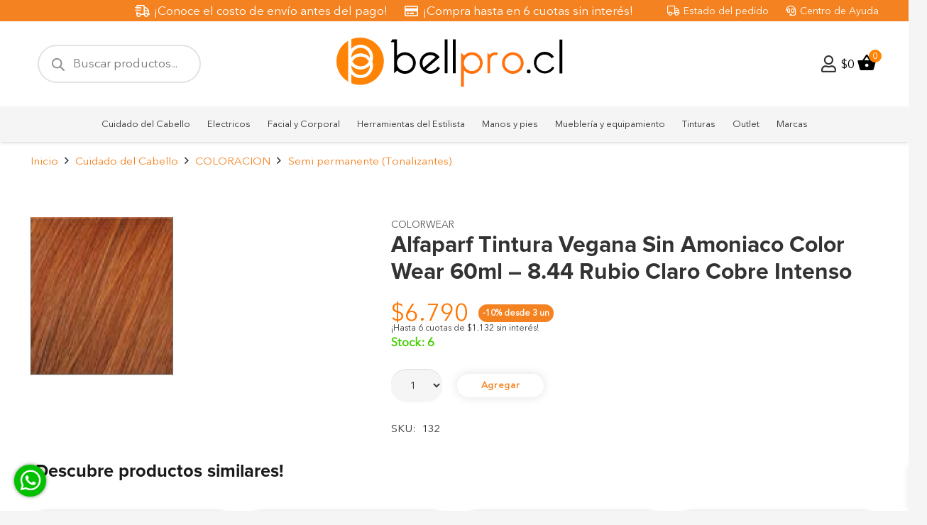

--- FILE ---
content_type: text/html; charset=UTF-8
request_url: https://bellpro.cl/producto/alfaparf-color-wear-60ml-8-44/
body_size: 47795
content:
<!DOCTYPE HTML>
<html lang="es">
<head>
	<meta charset="UTF-8">
	<title>Alfaparf Tintura Vegana Sin Amoniaco Color Wear 60ml &#8211; 8.44 Rubio Claro Cobre Intenso &#8211; Bellpro</title>
<meta name='robots' content='max-image-preview:large' />
<script type='application/javascript'  id='pys-version-script'>console.log('PixelYourSite Free version 11.1.3');</script>
<link rel='dns-prefetch' href='//www.googletagmanager.com' />
<link rel='dns-prefetch' href='//fonts.googleapis.com' />
<link rel="alternate" type="application/rss+xml" title="Bellpro &raquo; Feed" href="https://bellpro.cl/feed/" />
<link rel="alternate" type="application/rss+xml" title="Bellpro &raquo; Feed de los comentarios" href="https://bellpro.cl/comments/feed/" />
<link rel="alternate" type="application/rss+xml" title="Bellpro &raquo; Comentario Alfaparf Tintura Vegana Sin Amoniaco Color Wear 60ml &#8211; 8.44 Rubio Claro Cobre Intenso del feed" href="https://bellpro.cl/producto/alfaparf-color-wear-60ml-8-44/feed/" />
<link rel="alternate" title="oEmbed (JSON)" type="application/json+oembed" href="https://bellpro.cl/wp-json/oembed/1.0/embed?url=https%3A%2F%2Fbellpro.cl%2Fproducto%2Falfaparf-color-wear-60ml-8-44%2F" />
<link rel="alternate" title="oEmbed (XML)" type="text/xml+oembed" href="https://bellpro.cl/wp-json/oembed/1.0/embed?url=https%3A%2F%2Fbellpro.cl%2Fproducto%2Falfaparf-color-wear-60ml-8-44%2F&#038;format=xml" />
<meta name="viewport" content="width=device-width, initial-scale=1">
<meta name="SKYPE_TOOLBAR" content="SKYPE_TOOLBAR_PARSER_COMPATIBLE">
<meta name="theme-color" content="#f5f5f5">
<link rel="preload" href="https://bellpro.cl/wp-content/uploads/2022/08/Proxima-Nova-Regular.woff" as="font" type="font/woff" crossorigin><link rel="preload" href="https://bellpro.cl/wp-content/uploads/2022/08/Proxima-Nova-Bold.woff" as="font" type="font/woff" crossorigin><link rel="preload" href="https://bellpro.cl/wp-content/uploads/2022/08/josefin-sans-v25-latin-regular.woff" as="font" type="font/woff" crossorigin><link rel="preload" href="https://bellpro.cl/wp-content/uploads/2022/08/josefin-sans-v25-latin-700.woff" as="font" type="font/woff" crossorigin><link rel="preload" href="https://bellpro.cl/wp-content/uploads/2022/10/AvenirNextLTPro-Regular.woff" as="font" type="font/woff" crossorigin><style id='wp-img-auto-sizes-contain-inline-css'>
img:is([sizes=auto i],[sizes^="auto," i]){contain-intrinsic-size:3000px 1500px}
/*# sourceURL=wp-img-auto-sizes-contain-inline-css */
</style>
<style id='wp-emoji-styles-inline-css'>

	img.wp-smiley, img.emoji {
		display: inline !important;
		border: none !important;
		box-shadow: none !important;
		height: 1em !important;
		width: 1em !important;
		margin: 0 0.07em !important;
		vertical-align: -0.1em !important;
		background: none !important;
		padding: 0 !important;
	}
/*# sourceURL=wp-emoji-styles-inline-css */
</style>
<link rel='stylesheet' id='woob-bootstrap-style-css' href='https://bellpro.cl/wp-content/plugins/woo-brand/css/framework/bootstrap.css?ver=6.9' media='all' />
<link rel='stylesheet' id='woob-front-end-style-css' href='https://bellpro.cl/wp-content/plugins/woo-brand/css/front-style.css?ver=6.9' media='all' />
<link rel='stylesheet' id='photoswipe-css' href='https://bellpro.cl/wp-content/plugins/woocommerce/assets/css/photoswipe/photoswipe.min.css?ver=9.8.6' media='all' />
<link rel='stylesheet' id='photoswipe-default-skin-css' href='https://bellpro.cl/wp-content/plugins/woocommerce/assets/css/photoswipe/default-skin/default-skin.min.css?ver=9.8.6' media='all' />
<style id='woocommerce-inline-inline-css'>
.woocommerce form .form-row .required { visibility: visible; }
/*# sourceURL=woocommerce-inline-inline-css */
</style>
<link rel='stylesheet' id='brands-styles-css' href='https://bellpro.cl/wp-content/plugins/woocommerce/assets/css/brands.css?ver=9.8.6' media='all' />
<link rel='stylesheet' id='dgwt-wcas-style-css' href='https://bellpro.cl/wp-content/plugins/ajax-search-for-woocommerce-premium/assets/css/style.min.css?ver=1.27.0' media='all' />
<link rel='stylesheet' id='xoo-wsc-fonts-css' href='https://bellpro.cl/wp-content/plugins/side-cart-woocommerce/assets/css/xoo-wsc-fonts.css?ver=2.6.5' media='all' />
<link rel='stylesheet' id='xoo-wsc-style-css' href='https://bellpro.cl/wp-content/plugins/side-cart-woocommerce/assets/css/xoo-wsc-style.css?ver=2.6.5' media='all' />
<style id='xoo-wsc-style-inline-css'>
a.xoo-wsc-ft-btn:nth-child(1){
		grid-column: 1/-1;
	}


 

.xoo-wsc-footer{
	background-color: #ffffff;
	color: #000000;
	padding: 10px 20px;
	box-shadow: 0 -1px 10px #0000001a;
}

.xoo-wsc-footer, .xoo-wsc-footer a, .xoo-wsc-footer .amount{
	font-size: 18px;
}

.xoo-wsc-btn .amount{
	color: #000000}

.xoo-wsc-btn:hover .amount{
	color: #000000;
}

.xoo-wsc-ft-buttons-cont{
	grid-template-columns: 2fr 2fr;
}

.xoo-wsc-basket{
	bottom: 75px;
	right: 15px;
	background-color: #ffffff;
	color: #000000;
	box-shadow: 0 1px 4px 0;
	border-radius: 50%;
	display: none;
	width: 60px;
	height: 60px;
}


.xoo-wsc-bki{
	font-size: 30px}

.xoo-wsc-items-count{
	top: -12px;
	left: -12px;
}

.xoo-wsc-items-count{
	background-color: #000000;
	color: #ffffff;
}

.xoo-wsc-container, .xoo-wsc-slider{
	max-width: 420px;
	right: -420px;
	top: 0;bottom: 0;
	bottom: 0;
	font-family: }


.xoo-wsc-cart-active .xoo-wsc-container, .xoo-wsc-slider-active .xoo-wsc-slider{
	right: 0;
}


.xoo-wsc-cart-active .xoo-wsc-basket{
	right: 420px;
}

.xoo-wsc-slider{
	right: -420px;
}

span.xoo-wsch-close {
    font-size: 16px;
    right: 10px;
}

.xoo-wsch-top{
	justify-content: center;
}

.xoo-wsch-text{
	font-size: 20px;
}

.xoo-wsc-header{
	color: #000000;
	background-color: #ffffff;
	border-bottom: 2px solid #eee;
}


.xoo-wsc-body{
	background-color: #ffffff;
}

.xoo-wsc-products:not(.xoo-wsc-pattern-card), .xoo-wsc-products:not(.xoo-wsc-pattern-card) span.amount, .xoo-wsc-products:not(.xoo-wsc-pattern-card) a{
	font-size: 18px;
	color: #000000;
}

.xoo-wsc-products:not(.xoo-wsc-pattern-card) .xoo-wsc-product{
	padding: 20px 15px;
	margin: 0;
	border-radius: 0px;
	box-shadow: 0 0;
	background-color: transparent;
}

.xoo-wsc-sum-col{
	justify-content: center;
}


/** Shortcode **/
.xoo-wsc-sc-count{
	background-color: #000000;
	color: #ffffff;
}

.xoo-wsc-sc-bki{
	font-size: 28px;
	color: #000000;
}
.xoo-wsc-sc-cont{
	color: #000000;
}

.added_to_cart{
	display: none!important;
}

.xoo-wsc-product dl.variation {
	display: block;
}


.xoo-wsc-product-cont{
	padding: 10px 10px;
}

.xoo-wsc-products:not(.xoo-wsc-pattern-card) .xoo-wsc-img-col{
	width: 30%;
}

.xoo-wsc-pattern-card .xoo-wsc-img-col img{
	max-width: 100%;
	height: auto;
}

.xoo-wsc-products:not(.xoo-wsc-pattern-card) .xoo-wsc-sum-col{
	width: 70%;
}

.xoo-wsc-pattern-card .xoo-wsc-product-cont{
	width: 50% 
}

@media only screen and (max-width: 600px) {
	.xoo-wsc-pattern-card .xoo-wsc-product-cont  {
		width: 50%;
	}
}


.xoo-wsc-pattern-card .xoo-wsc-product{
	border: 0;
	box-shadow: 0px 10px 15px -12px #0000001a;
}


.xoo-wsc-sm-front{
	background-color: #eee;
}
.xoo-wsc-pattern-card, .xoo-wsc-sm-front{
	border-bottom-left-radius: 5px;
	border-bottom-right-radius: 5px;
}
.xoo-wsc-pattern-card, .xoo-wsc-img-col img, .xoo-wsc-img-col, .xoo-wsc-sm-back-cont{
	border-top-left-radius: 5px;
	border-top-right-radius: 5px;
}
.xoo-wsc-sm-back{
	background-color: #fff;
}
.xoo-wsc-pattern-card, .xoo-wsc-pattern-card a, .xoo-wsc-pattern-card .amount{
	font-size: 18px;
}

.xoo-wsc-sm-front, .xoo-wsc-sm-front a, .xoo-wsc-sm-front .amount{
	color: #000;
}

.xoo-wsc-sm-back, .xoo-wsc-sm-back a, .xoo-wsc-sm-back .amount{
	color: #000;
}


.magictime {
    animation-duration: 0.5s;
}


/*# sourceURL=xoo-wsc-style-inline-css */
</style>
<link rel='stylesheet' id='us-fonts-css' href='https://fonts.googleapis.com/css?family=Source+Sans+3%3A300%2C400%2C600%2C700&#038;display=swap&#038;ver=6.9' media='all' />
<link rel='stylesheet' id='us-theme-css' href='https://bellpro.cl/wp-content/uploads/us-assets/bellpro.cl.css?ver=16c76fd6' media='all' />
<link rel='stylesheet' id='theme-style-css' href='https://bellpro.cl/wp-content/themes/bellpro/style.css?ver=8.30' media='all' />
<script id="jquery-core-js-extra">
var pysFacebookRest = {"restApiUrl":"https://bellpro.cl/wp-json/pys-facebook/v1/event","debug":""};
//# sourceURL=jquery-core-js-extra
</script>
<script src="https://bellpro.cl/wp-includes/js/jquery/jquery.min.js?ver=3.7.1" id="jquery-core-js"></script>
<script src="https://bellpro.cl/wp-content/plugins/dynamic-menu-mw/js/custom.js?ver=1" id="custom_js-js"></script>
<script src="https://bellpro.cl/wp-content/plugins/woocommerce/assets/js/jquery-blockui/jquery.blockUI.min.js?ver=2.7.0-wc.9.8.6" id="jquery-blockui-js" data-wp-strategy="defer"></script>
<script id="wc-add-to-cart-js-extra">
var wc_add_to_cart_params = {"ajax_url":"/wp-admin/admin-ajax.php","wc_ajax_url":"/?wc-ajax=%%endpoint%%","i18n_view_cart":"Ver carrito","cart_url":"https://bellpro.cl/cart/","is_cart":"","cart_redirect_after_add":"no"};
//# sourceURL=wc-add-to-cart-js-extra
</script>
<script src="https://bellpro.cl/wp-content/plugins/woocommerce/assets/js/frontend/add-to-cart.min.js?ver=9.8.6" id="wc-add-to-cart-js" defer data-wp-strategy="defer"></script>
<script src="https://bellpro.cl/wp-content/plugins/woocommerce/assets/js/zoom/jquery.zoom.min.js?ver=1.7.21-wc.9.8.6" id="zoom-js" defer data-wp-strategy="defer"></script>
<script src="https://bellpro.cl/wp-content/plugins/woocommerce/assets/js/flexslider/jquery.flexslider.min.js?ver=2.7.2-wc.9.8.6" id="flexslider-js" defer data-wp-strategy="defer"></script>
<script src="https://bellpro.cl/wp-content/plugins/woocommerce/assets/js/photoswipe/photoswipe.min.js?ver=4.1.1-wc.9.8.6" id="photoswipe-js" defer data-wp-strategy="defer"></script>
<script src="https://bellpro.cl/wp-content/plugins/woocommerce/assets/js/photoswipe/photoswipe-ui-default.min.js?ver=4.1.1-wc.9.8.6" id="photoswipe-ui-default-js" defer data-wp-strategy="defer"></script>
<script id="wc-single-product-js-extra">
var wc_single_product_params = {"i18n_required_rating_text":"Por favor elige una puntuaci\u00f3n","i18n_rating_options":["1 de 5 estrellas","2 de 5 estrellas","3 de 5 estrellas","4 de 5 estrellas","5 de 5 estrellas"],"i18n_product_gallery_trigger_text":"Ver galer\u00eda de im\u00e1genes a pantalla completa","review_rating_required":"yes","flexslider":{"rtl":false,"animation":"slide","smoothHeight":true,"directionNav":false,"controlNav":"thumbnails","slideshow":false,"animationSpeed":500,"animationLoop":false,"allowOneSlide":false},"zoom_enabled":"1","zoom_options":[],"photoswipe_enabled":"1","photoswipe_options":{"shareEl":false,"closeOnScroll":false,"history":false,"hideAnimationDuration":0,"showAnimationDuration":0},"flexslider_enabled":"1"};
//# sourceURL=wc-single-product-js-extra
</script>
<script src="https://bellpro.cl/wp-content/plugins/woocommerce/assets/js/frontend/single-product.min.js?ver=9.8.6" id="wc-single-product-js" defer data-wp-strategy="defer"></script>
<script src="https://bellpro.cl/wp-content/plugins/woocommerce/assets/js/js-cookie/js.cookie.min.js?ver=2.1.4-wc.9.8.6" id="js-cookie-js" data-wp-strategy="defer"></script>
<script src="https://bellpro.cl/wp-content/plugins/pixelyoursite/dist/scripts/jquery.bind-first-0.2.3.min.js?ver=6.9" id="jquery-bind-first-js"></script>
<script src="https://bellpro.cl/wp-content/plugins/pixelyoursite/dist/scripts/js.cookie-2.1.3.min.js?ver=2.1.3" id="js-cookie-pys-js"></script>
<script src="https://bellpro.cl/wp-content/plugins/pixelyoursite/dist/scripts/tld.min.js?ver=2.3.1" id="js-tld-js"></script>
<script id="pys-js-extra">
var pysOptions = {"staticEvents":{"facebook":{"woo_view_content":[{"delay":0,"type":"static","name":"ViewContent","pixelIds":["1223551979182328"],"eventID":"b72fd7a1-311d-4a36-903b-4d11b4cb7c1b","params":{"content_ids":["20130"],"content_type":"product","content_name":"Alfaparf Tintura Vegana Sin Amoniaco Color Wear 60ml - 8.44 Rubio Claro Cobre Intenso","category_name":"COLORACION, Cuidado del Cabello, Semi permanente (Tonalizantes)","value":"6790","currency":"CLP","contents":[{"id":"20130","quantity":1}],"product_price":"6790","page_title":"Alfaparf Tintura Vegana Sin Amoniaco Color Wear 60ml - 8.44 Rubio Claro Cobre Intenso","post_type":"product","post_id":20130,"plugin":"PixelYourSite","user_role":"guest","event_url":"bellpro.cl/producto/alfaparf-color-wear-60ml-8-44/"},"e_id":"woo_view_content","ids":[],"hasTimeWindow":false,"timeWindow":0,"woo_order":"","edd_order":""}],"init_event":[{"delay":0,"type":"static","ajaxFire":false,"name":"PageView","pixelIds":["1223551979182328"],"eventID":"a263563c-354a-464e-9b45-25a55071c08e","params":{"page_title":"Alfaparf Tintura Vegana Sin Amoniaco Color Wear 60ml - 8.44 Rubio Claro Cobre Intenso","post_type":"product","post_id":20130,"plugin":"PixelYourSite","user_role":"guest","event_url":"bellpro.cl/producto/alfaparf-color-wear-60ml-8-44/"},"e_id":"init_event","ids":[],"hasTimeWindow":false,"timeWindow":0,"woo_order":"","edd_order":""}]}},"dynamicEvents":{"automatic_event_form":{"facebook":{"delay":0,"type":"dyn","name":"Form","pixelIds":["1223551979182328"],"eventID":"a8b974f1-71b4-4943-affe-94fce243f343","params":{"page_title":"Alfaparf Tintura Vegana Sin Amoniaco Color Wear 60ml - 8.44 Rubio Claro Cobre Intenso","post_type":"product","post_id":20130,"plugin":"PixelYourSite","user_role":"guest","event_url":"bellpro.cl/producto/alfaparf-color-wear-60ml-8-44/"},"e_id":"automatic_event_form","ids":[],"hasTimeWindow":false,"timeWindow":0,"woo_order":"","edd_order":""}},"automatic_event_download":{"facebook":{"delay":0,"type":"dyn","name":"Download","extensions":["","doc","exe","js","pdf","ppt","tgz","zip","xls"],"pixelIds":["1223551979182328"],"eventID":"12e78645-1a8f-4a0b-b66c-67aa89f225ba","params":{"page_title":"Alfaparf Tintura Vegana Sin Amoniaco Color Wear 60ml - 8.44 Rubio Claro Cobre Intenso","post_type":"product","post_id":20130,"plugin":"PixelYourSite","user_role":"guest","event_url":"bellpro.cl/producto/alfaparf-color-wear-60ml-8-44/"},"e_id":"automatic_event_download","ids":[],"hasTimeWindow":false,"timeWindow":0,"woo_order":"","edd_order":""}},"automatic_event_comment":{"facebook":{"delay":0,"type":"dyn","name":"Comment","pixelIds":["1223551979182328"],"eventID":"77668535-e266-4b51-a780-3fb491fe7bdc","params":{"page_title":"Alfaparf Tintura Vegana Sin Amoniaco Color Wear 60ml - 8.44 Rubio Claro Cobre Intenso","post_type":"product","post_id":20130,"plugin":"PixelYourSite","user_role":"guest","event_url":"bellpro.cl/producto/alfaparf-color-wear-60ml-8-44/"},"e_id":"automatic_event_comment","ids":[],"hasTimeWindow":false,"timeWindow":0,"woo_order":"","edd_order":""}},"automatic_event_scroll":{"facebook":{"delay":0,"type":"dyn","name":"PageScroll","scroll_percent":30,"pixelIds":["1223551979182328"],"eventID":"f667f184-f4d4-48c6-b30c-4ff46a3223bd","params":{"page_title":"Alfaparf Tintura Vegana Sin Amoniaco Color Wear 60ml - 8.44 Rubio Claro Cobre Intenso","post_type":"product","post_id":20130,"plugin":"PixelYourSite","user_role":"guest","event_url":"bellpro.cl/producto/alfaparf-color-wear-60ml-8-44/"},"e_id":"automatic_event_scroll","ids":[],"hasTimeWindow":false,"timeWindow":0,"woo_order":"","edd_order":""}},"automatic_event_time_on_page":{"facebook":{"delay":0,"type":"dyn","name":"TimeOnPage","time_on_page":30,"pixelIds":["1223551979182328"],"eventID":"56b7960b-a5f7-4c62-9b23-9f4e0f4c4060","params":{"page_title":"Alfaparf Tintura Vegana Sin Amoniaco Color Wear 60ml - 8.44 Rubio Claro Cobre Intenso","post_type":"product","post_id":20130,"plugin":"PixelYourSite","user_role":"guest","event_url":"bellpro.cl/producto/alfaparf-color-wear-60ml-8-44/"},"e_id":"automatic_event_time_on_page","ids":[],"hasTimeWindow":false,"timeWindow":0,"woo_order":"","edd_order":""}}},"triggerEvents":[],"triggerEventTypes":[],"facebook":{"pixelIds":["1223551979182328"],"advancedMatching":{"external_id":"cfbbedeffaaaddbdcaffbcbdeecf"},"advancedMatchingEnabled":true,"removeMetadata":false,"wooVariableAsSimple":false,"serverApiEnabled":true,"wooCRSendFromServer":false,"send_external_id":null,"enabled_medical":false,"do_not_track_medical_param":["event_url","post_title","page_title","landing_page","content_name","categories","category_name","tags"],"meta_ldu":false},"debug":"","siteUrl":"https://bellpro.cl","ajaxUrl":"https://bellpro.cl/wp-admin/admin-ajax.php","ajax_event":"03468a8c20","enable_remove_download_url_param":"1","cookie_duration":"7","last_visit_duration":"60","enable_success_send_form":"","ajaxForServerEvent":"1","ajaxForServerStaticEvent":"1","useSendBeacon":"1","send_external_id":"1","external_id_expire":"180","track_cookie_for_subdomains":"1","google_consent_mode":"1","gdpr":{"ajax_enabled":false,"all_disabled_by_api":false,"facebook_disabled_by_api":false,"analytics_disabled_by_api":false,"google_ads_disabled_by_api":false,"pinterest_disabled_by_api":false,"bing_disabled_by_api":false,"externalID_disabled_by_api":false,"facebook_prior_consent_enabled":true,"analytics_prior_consent_enabled":true,"google_ads_prior_consent_enabled":null,"pinterest_prior_consent_enabled":true,"bing_prior_consent_enabled":true,"cookiebot_integration_enabled":false,"cookiebot_facebook_consent_category":"marketing","cookiebot_analytics_consent_category":"statistics","cookiebot_tiktok_consent_category":"marketing","cookiebot_google_ads_consent_category":"marketing","cookiebot_pinterest_consent_category":"marketing","cookiebot_bing_consent_category":"marketing","consent_magic_integration_enabled":false,"real_cookie_banner_integration_enabled":false,"cookie_notice_integration_enabled":false,"cookie_law_info_integration_enabled":false,"analytics_storage":{"enabled":true,"value":"granted","filter":false},"ad_storage":{"enabled":true,"value":"granted","filter":false},"ad_user_data":{"enabled":true,"value":"granted","filter":false},"ad_personalization":{"enabled":true,"value":"granted","filter":false}},"cookie":{"disabled_all_cookie":false,"disabled_start_session_cookie":false,"disabled_advanced_form_data_cookie":false,"disabled_landing_page_cookie":false,"disabled_first_visit_cookie":false,"disabled_trafficsource_cookie":false,"disabled_utmTerms_cookie":false,"disabled_utmId_cookie":false},"tracking_analytics":{"TrafficSource":"direct","TrafficLanding":"undefined","TrafficUtms":[],"TrafficUtmsId":[]},"GATags":{"ga_datalayer_type":"default","ga_datalayer_name":"dataLayerPYS"},"woo":{"enabled":true,"enabled_save_data_to_orders":false,"addToCartOnButtonEnabled":true,"addToCartOnButtonValueEnabled":true,"addToCartOnButtonValueOption":"price","singleProductId":20130,"removeFromCartSelector":"form.woocommerce-cart-form .remove","addToCartCatchMethod":"add_cart_hook","is_order_received_page":false,"containOrderId":false},"edd":{"enabled":false},"cache_bypass":"1769503438"};
//# sourceURL=pys-js-extra
</script>
<script src="https://bellpro.cl/wp-content/plugins/pixelyoursite/dist/scripts/public.js?ver=11.1.3" id="pys-js"></script>

<!-- Fragmento de código de la etiqueta de Google (gtag.js) añadida por Site Kit -->
<!-- Fragmento de código de Google Analytics añadido por Site Kit -->
<script src="https://www.googletagmanager.com/gtag/js?id=GT-NNM8VDH" id="google_gtagjs-js" async></script>
<script id="google_gtagjs-js-after">
window.dataLayer = window.dataLayer || [];function gtag(){dataLayer.push(arguments);}
gtag("set","linker",{"domains":["bellpro.cl"]});
gtag("js", new Date());
gtag("set", "developer_id.dZTNiMT", true);
gtag("config", "GT-NNM8VDH");
 window._googlesitekit = window._googlesitekit || {}; window._googlesitekit.throttledEvents = []; window._googlesitekit.gtagEvent = (name, data) => { var key = JSON.stringify( { name, data } ); if ( !! window._googlesitekit.throttledEvents[ key ] ) { return; } window._googlesitekit.throttledEvents[ key ] = true; setTimeout( () => { delete window._googlesitekit.throttledEvents[ key ]; }, 5 ); gtag( "event", name, { ...data, event_source: "site-kit" } ); }; 
//# sourceURL=google_gtagjs-js-after
</script>
<link rel="https://api.w.org/" href="https://bellpro.cl/wp-json/" /><link rel="alternate" title="JSON" type="application/json" href="https://bellpro.cl/wp-json/wp/v2/product/20130" /><link rel="EditURI" type="application/rsd+xml" title="RSD" href="https://bellpro.cl/xmlrpc.php?rsd" />
<meta name="generator" content="WordPress 6.9" />
<meta name="generator" content="WooCommerce 9.8.6" />
<link rel="canonical" href="https://bellpro.cl/producto/alfaparf-color-wear-60ml-8-44/" />
<link rel='shortlink' href='https://bellpro.cl/?p=20130' />
<meta name="generator" content="Site Kit by Google 1.170.0" /><style>
	.woocommerce button[name="update_cart"],
	.woocommerce input[name="update_cart"] {
		display: none;
	}</style>		<style>
			.dgwt-wcas-ico-magnifier,.dgwt-wcas-ico-magnifier-handler{max-width:20px}.dgwt-wcas-search-wrapp{max-width:600px}.dgwt-wcas-search-wrapp .dgwt-wcas-sf-wrapp input[type=search].dgwt-wcas-search-input,.dgwt-wcas-search-wrapp .dgwt-wcas-sf-wrapp input[type=search].dgwt-wcas-search-input:hover,.dgwt-wcas-search-wrapp .dgwt-wcas-sf-wrapp input[type=search].dgwt-wcas-search-input:focus{background-color:#fff;color:#0a0a0a;border-color:#e2e2e2}.dgwt-wcas-sf-wrapp input[type=search].dgwt-wcas-search-input::placeholder{color:#0a0a0a;opacity:.3}.dgwt-wcas-sf-wrapp input[type=search].dgwt-wcas-search-input::-webkit-input-placeholder{color:#0a0a0a;opacity:.3}.dgwt-wcas-sf-wrapp input[type=search].dgwt-wcas-search-input:-moz-placeholder{color:#0a0a0a;opacity:.3}.dgwt-wcas-sf-wrapp input[type=search].dgwt-wcas-search-input::-moz-placeholder{color:#0a0a0a;opacity:.3}.dgwt-wcas-sf-wrapp input[type=search].dgwt-wcas-search-input:-ms-input-placeholder{color:#0a0a0a}.dgwt-wcas-no-submit.dgwt-wcas-search-wrapp .dgwt-wcas-ico-magnifier path,.dgwt-wcas-search-wrapp .dgwt-wcas-close path{fill:#0a0a0a}.dgwt-wcas-loader-circular-path{stroke:#0a0a0a}.dgwt-wcas-preloader{opacity:.6}.dgwt-wcas-search-wrapp .dgwt-wcas-sf-wrapp .dgwt-wcas-search-submit::before{}.dgwt-wcas-search-wrapp .dgwt-wcas-sf-wrapp .dgwt-wcas-search-submit:hover::before,.dgwt-wcas-search-wrapp .dgwt-wcas-sf-wrapp .dgwt-wcas-search-submit:focus::before{}.dgwt-wcas-search-wrapp .dgwt-wcas-sf-wrapp .dgwt-wcas-search-submit,.dgwt-wcas-om-bar .dgwt-wcas-om-return{color:#878787}.dgwt-wcas-search-wrapp .dgwt-wcas-ico-magnifier,.dgwt-wcas-search-wrapp .dgwt-wcas-sf-wrapp .dgwt-wcas-search-submit svg path,.dgwt-wcas-om-bar .dgwt-wcas-om-return svg path{fill:#878787}		</style>
			<style>
		.w-search.layout_modern .w-search-close {

		}

		.w-search.layout_modern .w-search-close {
			color: rgba(0, 0, 0, 0.5) !important;
		}

		.w-search.layout_modern .dgwt-wcas-close {
			display: none;
		}

		.w-search.layout_modern .dgwt-wcas-preloader {
			right: 20px;
		}

		.w-search.layout_fullscreen .w-form-row-field {
			top: 48px;
		}
	</style>
			<script id="us_add_no_touch">
			if ( ! /Android|webOS|iPhone|iPad|iPod|BlackBerry|IEMobile|Opera Mini/i.test( navigator.userAgent ) ) {
				document.documentElement.classList.add( "no-touch" );
			}
		</script>
				<script id="us_color_scheme_switch_class">
			if ( document.cookie.includes( "us_color_scheme_switch_is_on=true" ) ) {
				document.documentElement.classList.add( "us-color-scheme-on" );
			}
		</script>
			<noscript><style>.woocommerce-product-gallery{ opacity: 1 !important; }</style></noscript>
	
<!-- Meta Pixel Code -->
<script type='text/javascript'>
!function(f,b,e,v,n,t,s){if(f.fbq)return;n=f.fbq=function(){n.callMethod?
n.callMethod.apply(n,arguments):n.queue.push(arguments)};if(!f._fbq)f._fbq=n;
n.push=n;n.loaded=!0;n.version='2.0';n.queue=[];t=b.createElement(e);t.async=!0;
t.src=v;s=b.getElementsByTagName(e)[0];s.parentNode.insertBefore(t,s)}(window,
document,'script','https://connect.facebook.net/en_US/fbevents.js');
</script>
<!-- End Meta Pixel Code -->
<script type='text/javascript'>var url = window.location.origin + '?ob=open-bridge';
            fbq('set', 'openbridge', '662454909315682', url);
fbq('init', '662454909315682', {}, {
    "agent": "wordpress-6.9-4.1.5"
})</script><script type='text/javascript'>
    fbq('track', 'PageView', []);
  </script>
<!-- Google Tag Manager -->
<script>(function(w,d,s,l,i){w[l]=w[l]||[];w[l].push({'gtm.start':
new Date().getTime(),event:'gtm.js'});var f=d.getElementsByTagName(s)[0],
j=d.createElement(s),dl=l!='dataLayer'?'&l='+l:'';j.async=true;j.src=
'https://www.googletagmanager.com/gtm.js?id='+i+dl;f.parentNode.insertBefore(j,f);
})(window,document,'script','dataLayer','GTM-W4P2LKMV');</script>
<!-- End Google Tag Manager -->
<meta name="generator" content="Powered by Slider Revolution 6.6.15 - responsive, Mobile-Friendly Slider Plugin for WordPress with comfortable drag and drop interface." />
<link rel="icon" href="https://bellpro.cl/wp-content/uploads/2022/07/sello-bellpro-png-115x116.png" sizes="32x32" />
<link rel="icon" href="https://bellpro.cl/wp-content/uploads/2022/07/sello-bellpro-png.png" sizes="192x192" />
<link rel="apple-touch-icon" href="https://bellpro.cl/wp-content/uploads/2022/07/sello-bellpro-png.png" />
<meta name="msapplication-TileImage" content="https://bellpro.cl/wp-content/uploads/2022/07/sello-bellpro-png.png" />
<script>function setREVStartSize(e){
			//window.requestAnimationFrame(function() {
				window.RSIW = window.RSIW===undefined ? window.innerWidth : window.RSIW;
				window.RSIH = window.RSIH===undefined ? window.innerHeight : window.RSIH;
				try {
					var pw = document.getElementById(e.c).parentNode.offsetWidth,
						newh;
					pw = pw===0 || isNaN(pw) || (e.l=="fullwidth" || e.layout=="fullwidth") ? window.RSIW : pw;
					e.tabw = e.tabw===undefined ? 0 : parseInt(e.tabw);
					e.thumbw = e.thumbw===undefined ? 0 : parseInt(e.thumbw);
					e.tabh = e.tabh===undefined ? 0 : parseInt(e.tabh);
					e.thumbh = e.thumbh===undefined ? 0 : parseInt(e.thumbh);
					e.tabhide = e.tabhide===undefined ? 0 : parseInt(e.tabhide);
					e.thumbhide = e.thumbhide===undefined ? 0 : parseInt(e.thumbhide);
					e.mh = e.mh===undefined || e.mh=="" || e.mh==="auto" ? 0 : parseInt(e.mh,0);
					if(e.layout==="fullscreen" || e.l==="fullscreen")
						newh = Math.max(e.mh,window.RSIH);
					else{
						e.gw = Array.isArray(e.gw) ? e.gw : [e.gw];
						for (var i in e.rl) if (e.gw[i]===undefined || e.gw[i]===0) e.gw[i] = e.gw[i-1];
						e.gh = e.el===undefined || e.el==="" || (Array.isArray(e.el) && e.el.length==0)? e.gh : e.el;
						e.gh = Array.isArray(e.gh) ? e.gh : [e.gh];
						for (var i in e.rl) if (e.gh[i]===undefined || e.gh[i]===0) e.gh[i] = e.gh[i-1];
											
						var nl = new Array(e.rl.length),
							ix = 0,
							sl;
						e.tabw = e.tabhide>=pw ? 0 : e.tabw;
						e.thumbw = e.thumbhide>=pw ? 0 : e.thumbw;
						e.tabh = e.tabhide>=pw ? 0 : e.tabh;
						e.thumbh = e.thumbhide>=pw ? 0 : e.thumbh;
						for (var i in e.rl) nl[i] = e.rl[i]<window.RSIW ? 0 : e.rl[i];
						sl = nl[0];
						for (var i in nl) if (sl>nl[i] && nl[i]>0) { sl = nl[i]; ix=i;}
						var m = pw>(e.gw[ix]+e.tabw+e.thumbw) ? 1 : (pw-(e.tabw+e.thumbw)) / (e.gw[ix]);
						newh =  (e.gh[ix] * m) + (e.tabh + e.thumbh);
					}
					var el = document.getElementById(e.c);
					if (el!==null && el) el.style.height = newh+"px";
					el = document.getElementById(e.c+"_wrapper");
					if (el!==null && el) {
						el.style.height = newh+"px";
						el.style.display = "block";
					}
				} catch(e){
					console.log("Failure at Presize of Slider:" + e)
				}
			//});
		  };</script>
		<style id="us-icon-fonts">@font-face{font-display:block;font-style:normal;font-family:"fontawesome";font-weight:400;src:url("https://bellpro.cl/wp-content/themes/Impreza/fonts/fa-regular-400.woff2?ver=8.30") format("woff2")}.far{font-family:"fontawesome";font-weight:400}@font-face{font-display:block;font-style:normal;font-family:"Font Awesome 5 Brands";font-weight:400;src:url("https://bellpro.cl/wp-content/themes/Impreza/fonts/fa-brands-400.woff2?ver=8.30") format("woff2")}.fab{font-family:"Font Awesome 5 Brands";font-weight:400}</style>
				<style id="us-current-header-css"> .l-subheader.at_top,.l-subheader.at_top .w-dropdown-list,.l-subheader.at_top .type_mobile .w-nav-list.level_1{background:#f58220;color:#ffffff}.no-touch .l-subheader.at_top a:hover,.no-touch .l-header.bg_transparent .l-subheader.at_top .w-dropdown.opened a:hover{color:#ffffff}.l-header.bg_transparent:not(.sticky) .l-subheader.at_top{background:#f58220;color:var(--color-header-top-transparent-text)}.no-touch .l-header.bg_transparent:not(.sticky) .at_top .w-cart-link:hover,.no-touch .l-header.bg_transparent:not(.sticky) .at_top .w-text a:hover,.no-touch .l-header.bg_transparent:not(.sticky) .at_top .w-html a:hover,.no-touch .l-header.bg_transparent:not(.sticky) .at_top .w-nav>a:hover,.no-touch .l-header.bg_transparent:not(.sticky) .at_top .w-menu a:hover,.no-touch .l-header.bg_transparent:not(.sticky) .at_top .w-search>a:hover,.no-touch .l-header.bg_transparent:not(.sticky) .at_top .w-dropdown a:hover,.no-touch .l-header.bg_transparent:not(.sticky) .at_top .type_desktop .menu-item.level_1:hover>a{color:var(--color-header-transparent-text-hover)}.l-subheader.at_middle,.l-subheader.at_middle .w-dropdown-list,.l-subheader.at_middle .type_mobile .w-nav-list.level_1{background:var(--color-header-middle-bg);color:var(--color-header-middle-text)}.no-touch .l-subheader.at_middle a:hover,.no-touch .l-header.bg_transparent .l-subheader.at_middle .w-dropdown.opened a:hover{color:var(--color-header-middle-text-hover)}.l-header.bg_transparent:not(.sticky) .l-subheader.at_middle{background:var(--color-header-transparent-bg);color:var(--color-header-transparent-text)}.no-touch .l-header.bg_transparent:not(.sticky) .at_middle .w-cart-link:hover,.no-touch .l-header.bg_transparent:not(.sticky) .at_middle .w-text a:hover,.no-touch .l-header.bg_transparent:not(.sticky) .at_middle .w-html a:hover,.no-touch .l-header.bg_transparent:not(.sticky) .at_middle .w-nav>a:hover,.no-touch .l-header.bg_transparent:not(.sticky) .at_middle .w-menu a:hover,.no-touch .l-header.bg_transparent:not(.sticky) .at_middle .w-search>a:hover,.no-touch .l-header.bg_transparent:not(.sticky) .at_middle .w-dropdown a:hover,.no-touch .l-header.bg_transparent:not(.sticky) .at_middle .type_desktop .menu-item.level_1:hover>a{color:var(--color-header-transparent-text-hover)}.l-subheader.at_bottom,.l-subheader.at_bottom .w-dropdown-list,.l-subheader.at_bottom .type_mobile .w-nav-list.level_1{background:#f5f5f5;color:var(--color-header-middle-text)}.no-touch .l-subheader.at_bottom a:hover,.no-touch .l-header.bg_transparent .l-subheader.at_bottom .w-dropdown.opened a:hover{color:var(--color-header-middle-text-hover)}.l-header.bg_transparent:not(.sticky) .l-subheader.at_bottom{background:var(--color-header-transparent-bg);color:var(--color-header-transparent-text)}.no-touch .l-header.bg_transparent:not(.sticky) .at_bottom .w-cart-link:hover,.no-touch .l-header.bg_transparent:not(.sticky) .at_bottom .w-text a:hover,.no-touch .l-header.bg_transparent:not(.sticky) .at_bottom .w-html a:hover,.no-touch .l-header.bg_transparent:not(.sticky) .at_bottom .w-nav>a:hover,.no-touch .l-header.bg_transparent:not(.sticky) .at_bottom .w-menu a:hover,.no-touch .l-header.bg_transparent:not(.sticky) .at_bottom .w-search>a:hover,.no-touch .l-header.bg_transparent:not(.sticky) .at_bottom .w-dropdown a:hover,.no-touch .l-header.bg_transparent:not(.sticky) .at_bottom .type_desktop .menu-item.level_1:hover>a{color:var(--color-header-transparent-text-hover)}.header_ver .l-header{background:var(--color-header-middle-bg);color:var(--color-header-middle-text)}@media (min-width:1281px){.hidden_for_default{display:none!important}.l-header{position:relative;z-index:111;width:100%}.l-subheader{margin:0 auto}.l-subheader.width_full{padding-left:1.5rem;padding-right:1.5rem}.l-subheader-h{display:flex;align-items:center;position:relative;margin:0 auto;max-width:var(--site-content-width,1200px);height:inherit}.w-header-show{display:none}.l-header.pos_fixed{position:fixed;left:0}.l-header.pos_fixed:not(.notransition) .l-subheader{transition-property:transform,background,box-shadow,line-height,height;transition-duration:.3s;transition-timing-function:cubic-bezier(.78,.13,.15,.86)}.headerinpos_bottom.sticky_first_section .l-header.pos_fixed{position:fixed!important}.header_hor .l-header.sticky_auto_hide{transition:transform .3s cubic-bezier(.78,.13,.15,.86) .1s}.header_hor .l-header.sticky_auto_hide.down{transform:translateY(-110%)}.l-header.bg_transparent:not(.sticky) .l-subheader{box-shadow:none!important;background:none}.l-header.bg_transparent~.l-main .l-section.width_full.height_auto:first-of-type>.l-section-h{padding-top:0!important;padding-bottom:0!important}.l-header.pos_static.bg_transparent{position:absolute;left:0}.l-subheader.width_full .l-subheader-h{max-width:none!important}.l-header.shadow_thin .l-subheader.at_middle,.l-header.shadow_thin .l-subheader.at_bottom{box-shadow:0 1px 0 rgba(0,0,0,0.08)}.l-header.shadow_wide .l-subheader.at_middle,.l-header.shadow_wide .l-subheader.at_bottom{box-shadow:0 3px 5px -1px rgba(0,0,0,0.1),0 2px 1px -1px rgba(0,0,0,0.05)}.header_hor .l-subheader-cell>.w-cart{margin-left:0;margin-right:0}:root{--header-height:212px;--header-sticky-height:160px}.l-header:before{content:'212'}.l-header.sticky:before{content:'160'}.l-subheader.at_top{line-height:32px;height:32px}.l-header.sticky .l-subheader.at_top{line-height:0px;height:0px;overflow:hidden}.l-subheader.at_middle{line-height:130px;height:130px}.l-header.sticky .l-subheader.at_middle{line-height:110px;height:110px}.l-subheader.at_bottom{line-height:50px;height:50px}.l-header.sticky .l-subheader.at_bottom{line-height:50px;height:50px}.l-subheader.at_top .l-subheader-cell.at_left,.l-subheader.at_top .l-subheader-cell.at_right{display:flex;flex-basis:100px}.l-subheader.at_middle .l-subheader-cell.at_left,.l-subheader.at_middle .l-subheader-cell.at_right{display:flex;flex-basis:100px}.headerinpos_above .l-header.pos_fixed{overflow:hidden;transition:transform 0.3s;transform:translate3d(0,-100%,0)}.headerinpos_above .l-header.pos_fixed.sticky{overflow:visible;transform:none}.headerinpos_above .l-header.pos_fixed~.l-section>.l-section-h,.headerinpos_above .l-header.pos_fixed~.l-main .l-section:first-of-type>.l-section-h{padding-top:0!important}.headerinpos_below .l-header.pos_fixed:not(.sticky){position:absolute;top:100%}.headerinpos_below .l-header.pos_fixed~.l-main>.l-section:first-of-type>.l-section-h{padding-top:0!important}.headerinpos_below .l-header.pos_fixed~.l-main .l-section.full_height:nth-of-type(2){min-height:100vh}.headerinpos_below .l-header.pos_fixed~.l-main>.l-section:nth-of-type(2)>.l-section-h{padding-top:var(--header-height)}.headerinpos_bottom .l-header.pos_fixed:not(.sticky){position:absolute;top:100vh}.headerinpos_bottom .l-header.pos_fixed~.l-main>.l-section:first-of-type>.l-section-h{padding-top:0!important}.headerinpos_bottom .l-header.pos_fixed~.l-main>.l-section:first-of-type>.l-section-h{padding-bottom:var(--header-height)}.headerinpos_bottom .l-header.pos_fixed.bg_transparent~.l-main .l-section.valign_center:not(.height_auto):first-of-type>.l-section-h{top:calc( var(--header-height) / 2 )}.headerinpos_bottom .l-header.pos_fixed:not(.sticky) .w-cart-dropdown,.headerinpos_bottom .l-header.pos_fixed:not(.sticky) .w-nav.type_desktop .w-nav-list.level_2{bottom:100%;transform-origin:0 100%}.headerinpos_bottom .l-header.pos_fixed:not(.sticky) .w-nav.type_mobile.m_layout_dropdown .w-nav-list.level_1{top:auto;bottom:100%;box-shadow:var(--box-shadow-up)}.headerinpos_bottom .l-header.pos_fixed:not(.sticky) .w-nav.type_desktop .w-nav-list.level_3,.headerinpos_bottom .l-header.pos_fixed:not(.sticky) .w-nav.type_desktop .w-nav-list.level_4{top:auto;bottom:0;transform-origin:0 100%}.headerinpos_bottom .l-header.pos_fixed:not(.sticky) .w-dropdown-list{top:auto;bottom:-0.4em;padding-top:0.4em;padding-bottom:2.4em}.admin-bar .l-header.pos_static.bg_solid~.l-main .l-section.full_height:first-of-type{min-height:calc( 100vh - var(--header-height) - 32px )}.admin-bar .l-header.pos_fixed:not(.sticky_auto_hide)~.l-main .l-section.full_height:not(:first-of-type){min-height:calc( 100vh - var(--header-sticky-height) - 32px )}.admin-bar.headerinpos_below .l-header.pos_fixed~.l-main .l-section.full_height:nth-of-type(2){min-height:calc(100vh - 32px)}}@media (min-width:1025px) and (max-width:1280px){.hidden_for_laptops{display:none!important}.l-header{position:relative;z-index:111;width:100%}.l-subheader{margin:0 auto}.l-subheader.width_full{padding-left:1.5rem;padding-right:1.5rem}.l-subheader-h{display:flex;align-items:center;position:relative;margin:0 auto;max-width:var(--site-content-width,1200px);height:inherit}.w-header-show{display:none}.l-header.pos_fixed{position:fixed;left:0}.l-header.pos_fixed:not(.notransition) .l-subheader{transition-property:transform,background,box-shadow,line-height,height;transition-duration:.3s;transition-timing-function:cubic-bezier(.78,.13,.15,.86)}.headerinpos_bottom.sticky_first_section .l-header.pos_fixed{position:fixed!important}.header_hor .l-header.sticky_auto_hide{transition:transform .3s cubic-bezier(.78,.13,.15,.86) .1s}.header_hor .l-header.sticky_auto_hide.down{transform:translateY(-110%)}.l-header.bg_transparent:not(.sticky) .l-subheader{box-shadow:none!important;background:none}.l-header.bg_transparent~.l-main .l-section.width_full.height_auto:first-of-type>.l-section-h{padding-top:0!important;padding-bottom:0!important}.l-header.pos_static.bg_transparent{position:absolute;left:0}.l-subheader.width_full .l-subheader-h{max-width:none!important}.l-header.shadow_thin .l-subheader.at_middle,.l-header.shadow_thin .l-subheader.at_bottom{box-shadow:0 1px 0 rgba(0,0,0,0.08)}.l-header.shadow_wide .l-subheader.at_middle,.l-header.shadow_wide .l-subheader.at_bottom{box-shadow:0 3px 5px -1px rgba(0,0,0,0.1),0 2px 1px -1px rgba(0,0,0,0.05)}.header_hor .l-subheader-cell>.w-cart{margin-left:0;margin-right:0}:root{--header-height:200px;--header-sticky-height:140px}.l-header:before{content:'200'}.l-header.sticky:before{content:'140'}.l-subheader.at_top{line-height:30px;height:30px}.l-header.sticky .l-subheader.at_top{line-height:0px;height:0px;overflow:hidden}.l-subheader.at_middle{line-height:120px;height:120px}.l-header.sticky .l-subheader.at_middle{line-height:90px;height:90px}.l-subheader.at_bottom{line-height:50px;height:50px}.l-header.sticky .l-subheader.at_bottom{line-height:50px;height:50px}.l-subheader.at_top .l-subheader-cell.at_left,.l-subheader.at_top .l-subheader-cell.at_right{display:flex;flex-basis:100px}.l-subheader.at_middle .l-subheader-cell.at_left,.l-subheader.at_middle .l-subheader-cell.at_right{display:flex;flex-basis:100px}.headerinpos_above .l-header.pos_fixed{overflow:hidden;transition:transform 0.3s;transform:translate3d(0,-100%,0)}.headerinpos_above .l-header.pos_fixed.sticky{overflow:visible;transform:none}.headerinpos_above .l-header.pos_fixed~.l-section>.l-section-h,.headerinpos_above .l-header.pos_fixed~.l-main .l-section:first-of-type>.l-section-h{padding-top:0!important}.headerinpos_below .l-header.pos_fixed:not(.sticky){position:absolute;top:100%}.headerinpos_below .l-header.pos_fixed~.l-main>.l-section:first-of-type>.l-section-h{padding-top:0!important}.headerinpos_below .l-header.pos_fixed~.l-main .l-section.full_height:nth-of-type(2){min-height:100vh}.headerinpos_below .l-header.pos_fixed~.l-main>.l-section:nth-of-type(2)>.l-section-h{padding-top:var(--header-height)}.headerinpos_bottom .l-header.pos_fixed:not(.sticky){position:absolute;top:100vh}.headerinpos_bottom .l-header.pos_fixed~.l-main>.l-section:first-of-type>.l-section-h{padding-top:0!important}.headerinpos_bottom .l-header.pos_fixed~.l-main>.l-section:first-of-type>.l-section-h{padding-bottom:var(--header-height)}.headerinpos_bottom .l-header.pos_fixed.bg_transparent~.l-main .l-section.valign_center:not(.height_auto):first-of-type>.l-section-h{top:calc( var(--header-height) / 2 )}.headerinpos_bottom .l-header.pos_fixed:not(.sticky) .w-cart-dropdown,.headerinpos_bottom .l-header.pos_fixed:not(.sticky) .w-nav.type_desktop .w-nav-list.level_2{bottom:100%;transform-origin:0 100%}.headerinpos_bottom .l-header.pos_fixed:not(.sticky) .w-nav.type_mobile.m_layout_dropdown .w-nav-list.level_1{top:auto;bottom:100%;box-shadow:var(--box-shadow-up)}.headerinpos_bottom .l-header.pos_fixed:not(.sticky) .w-nav.type_desktop .w-nav-list.level_3,.headerinpos_bottom .l-header.pos_fixed:not(.sticky) .w-nav.type_desktop .w-nav-list.level_4{top:auto;bottom:0;transform-origin:0 100%}.headerinpos_bottom .l-header.pos_fixed:not(.sticky) .w-dropdown-list{top:auto;bottom:-0.4em;padding-top:0.4em;padding-bottom:2.4em}.admin-bar .l-header.pos_static.bg_solid~.l-main .l-section.full_height:first-of-type{min-height:calc( 100vh - var(--header-height) - 32px )}.admin-bar .l-header.pos_fixed:not(.sticky_auto_hide)~.l-main .l-section.full_height:not(:first-of-type){min-height:calc( 100vh - var(--header-sticky-height) - 32px )}.admin-bar.headerinpos_below .l-header.pos_fixed~.l-main .l-section.full_height:nth-of-type(2){min-height:calc(100vh - 32px)}}@media (min-width:601px) and (max-width:1024px){.hidden_for_tablets{display:none!important}.l-subheader.at_bottom{display:none}.l-header{position:relative;z-index:111;width:100%}.l-subheader{margin:0 auto}.l-subheader.width_full{padding-left:1.5rem;padding-right:1.5rem}.l-subheader-h{display:flex;align-items:center;position:relative;margin:0 auto;max-width:var(--site-content-width,1200px);height:inherit}.w-header-show{display:none}.l-header.pos_fixed{position:fixed;left:0}.l-header.pos_fixed:not(.notransition) .l-subheader{transition-property:transform,background,box-shadow,line-height,height;transition-duration:.3s;transition-timing-function:cubic-bezier(.78,.13,.15,.86)}.headerinpos_bottom.sticky_first_section .l-header.pos_fixed{position:fixed!important}.header_hor .l-header.sticky_auto_hide{transition:transform .3s cubic-bezier(.78,.13,.15,.86) .1s}.header_hor .l-header.sticky_auto_hide.down{transform:translateY(-110%)}.l-header.bg_transparent:not(.sticky) .l-subheader{box-shadow:none!important;background:none}.l-header.bg_transparent~.l-main .l-section.width_full.height_auto:first-of-type>.l-section-h{padding-top:0!important;padding-bottom:0!important}.l-header.pos_static.bg_transparent{position:absolute;left:0}.l-subheader.width_full .l-subheader-h{max-width:none!important}.l-header.shadow_thin .l-subheader.at_middle,.l-header.shadow_thin .l-subheader.at_bottom{box-shadow:0 1px 0 rgba(0,0,0,0.08)}.l-header.shadow_wide .l-subheader.at_middle,.l-header.shadow_wide .l-subheader.at_bottom{box-shadow:0 3px 5px -1px rgba(0,0,0,0.1),0 2px 1px -1px rgba(0,0,0,0.05)}.header_hor .l-subheader-cell>.w-cart{margin-left:0;margin-right:0}:root{--header-height:110px;--header-sticky-height:60px}.l-header:before{content:'110'}.l-header.sticky:before{content:'60'}.l-subheader.at_top{line-height:30px;height:30px}.l-header.sticky .l-subheader.at_top{line-height:0px;height:0px;overflow:hidden}.l-subheader.at_middle{line-height:80px;height:80px}.l-header.sticky .l-subheader.at_middle{line-height:60px;height:60px}.l-subheader.at_bottom{line-height:50px;height:50px}.l-header.sticky .l-subheader.at_bottom{line-height:50px;height:50px}.l-subheader.at_top .l-subheader-cell.at_left,.l-subheader.at_top .l-subheader-cell.at_right{display:flex;flex-basis:100px}}@media (max-width:600px){.hidden_for_mobiles{display:none!important}.l-subheader.at_bottom{display:none}.l-header{position:relative;z-index:111;width:100%}.l-subheader{margin:0 auto}.l-subheader.width_full{padding-left:1.5rem;padding-right:1.5rem}.l-subheader-h{display:flex;align-items:center;position:relative;margin:0 auto;max-width:var(--site-content-width,1200px);height:inherit}.w-header-show{display:none}.l-header.pos_fixed{position:fixed;left:0}.l-header.pos_fixed:not(.notransition) .l-subheader{transition-property:transform,background,box-shadow,line-height,height;transition-duration:.3s;transition-timing-function:cubic-bezier(.78,.13,.15,.86)}.headerinpos_bottom.sticky_first_section .l-header.pos_fixed{position:fixed!important}.header_hor .l-header.sticky_auto_hide{transition:transform .3s cubic-bezier(.78,.13,.15,.86) .1s}.header_hor .l-header.sticky_auto_hide.down{transform:translateY(-110%)}.l-header.bg_transparent:not(.sticky) .l-subheader{box-shadow:none!important;background:none}.l-header.bg_transparent~.l-main .l-section.width_full.height_auto:first-of-type>.l-section-h{padding-top:0!important;padding-bottom:0!important}.l-header.pos_static.bg_transparent{position:absolute;left:0}.l-subheader.width_full .l-subheader-h{max-width:none!important}.l-header.shadow_thin .l-subheader.at_middle,.l-header.shadow_thin .l-subheader.at_bottom{box-shadow:0 1px 0 rgba(0,0,0,0.08)}.l-header.shadow_wide .l-subheader.at_middle,.l-header.shadow_wide .l-subheader.at_bottom{box-shadow:0 3px 5px -1px rgba(0,0,0,0.1),0 2px 1px -1px rgba(0,0,0,0.05)}.header_hor .l-subheader-cell>.w-cart{margin-left:0;margin-right:0}:root{--header-height:100px;--header-sticky-height:60px}.l-header:before{content:'100'}.l-header.sticky:before{content:'60'}.l-subheader.at_top{line-height:40px;height:40px}.l-header.sticky .l-subheader.at_top{line-height:0px;height:0px;overflow:hidden}.l-subheader.at_middle{line-height:60px;height:60px}.l-header.sticky .l-subheader.at_middle{line-height:60px;height:60px}.l-subheader.at_bottom{line-height:50px;height:50px}.l-header.sticky .l-subheader.at_bottom{line-height:50px;height:50px}.l-subheader.at_top .l-subheader-cell.at_left,.l-subheader.at_top .l-subheader-cell.at_right{display:flex;flex-basis:100px}.l-subheader.at_bottom .l-subheader-cell.at_left,.l-subheader.at_bottom .l-subheader-cell.at_right{display:flex;flex-basis:100px}}@media (min-width:1281px){.ush_image_1{height:70px!important}.l-header.sticky .ush_image_1{height:70px!important}}@media (min-width:1025px) and (max-width:1280px){.ush_image_1{height:75px!important}.l-header.sticky .ush_image_1{height:60px!important}}@media (min-width:601px) and (max-width:1024px){.ush_image_1{height:40px!important}.l-header.sticky .ush_image_1{height:40px!important}}@media (max-width:600px){.ush_image_1{height:27px!important}.l-header.sticky .ush_image_1{height:27px!important}}@media (min-width:1281px){.ush_image_2{height:85px!important}.l-header.sticky .ush_image_2{height:85px!important}}@media (min-width:1025px) and (max-width:1280px){.ush_image_2{height:40px!important}.l-header.sticky .ush_image_2{height:40px!important}}@media (min-width:601px) and (max-width:1024px){.ush_image_2{height:40px!important}.l-header.sticky .ush_image_2{height:40px!important}}@media (max-width:600px){.ush_image_2{height:40px!important}.l-header.sticky .ush_image_2{height:40px!important}}.header_hor .ush_menu_2.type_desktop .menu-item.level_1>a:not(.w-btn){padding-left:17px;padding-right:17px}.header_hor .ush_menu_2.type_desktop .menu-item.level_1>a.w-btn{margin-left:17px;margin-right:17px}.header_hor .ush_menu_2.type_desktop.align-edges>.w-nav-list.level_1{margin-left:-17px;margin-right:-17px}.header_ver .ush_menu_2.type_desktop .menu-item.level_1>a:not(.w-btn){padding-top:17px;padding-bottom:17px}.header_ver .ush_menu_2.type_desktop .menu-item.level_1>a.w-btn{margin-top:17px;margin-bottom:17px}.ush_menu_2.type_desktop .menu-item:not(.level_1){font-size:1rem}.ush_menu_2.type_mobile .w-nav-anchor.level_1,.ush_menu_2.type_mobile .w-nav-anchor.level_1 + .w-nav-arrow{font-size:1.1rem}.ush_menu_2.type_mobile .w-nav-anchor:not(.level_1),.ush_menu_2.type_mobile .w-nav-anchor:not(.level_1) + .w-nav-arrow{font-size:0.9rem}@media (min-width:1281px){.ush_menu_2 .w-nav-icon{font-size:36px}}@media (min-width:1025px) and (max-width:1280px){.ush_menu_2 .w-nav-icon{font-size:32px}}@media (min-width:601px) and (max-width:1024px){.ush_menu_2 .w-nav-icon{font-size:28px}}@media (max-width:600px){.ush_menu_2 .w-nav-icon{font-size:24px}}.ush_menu_2 .w-nav-icon>div{border-width:3px}@media screen and (max-width:1274px){.w-nav.ush_menu_2>.w-nav-list.level_1{display:none}.ush_menu_2 .w-nav-control{display:block}}.ush_menu_2 .w-nav-item.level_1>a:not(.w-btn):focus,.no-touch .ush_menu_2 .w-nav-item.level_1.opened>a:not(.w-btn),.no-touch .ush_menu_2 .w-nav-item.level_1:hover>a:not(.w-btn){background:transparent;color:var(--color-header-middle-text-hover)}.ush_menu_2 .w-nav-item.level_1.current-menu-item>a:not(.w-btn),.ush_menu_2 .w-nav-item.level_1.current-menu-ancestor>a:not(.w-btn),.ush_menu_2 .w-nav-item.level_1.current-page-ancestor>a:not(.w-btn){background:transparent;color:var(--color-header-middle-text-hover)}.l-header.bg_transparent:not(.sticky) .ush_menu_2.type_desktop .w-nav-item.level_1.current-menu-item>a:not(.w-btn),.l-header.bg_transparent:not(.sticky) .ush_menu_2.type_desktop .w-nav-item.level_1.current-menu-ancestor>a:not(.w-btn),.l-header.bg_transparent:not(.sticky) .ush_menu_2.type_desktop .w-nav-item.level_1.current-page-ancestor>a:not(.w-btn){background:transparent;color:var(--color-header-transparent-text-hover)}.ush_menu_2 .w-nav-list:not(.level_1){background:var(--color-header-middle-bg);color:var(--color-header-middle-text)}.no-touch .ush_menu_2 .w-nav-item:not(.level_1)>a:focus,.no-touch .ush_menu_2 .w-nav-item:not(.level_1):hover>a{background:transparent;color:var(--color-header-middle-text-hover)}.ush_menu_2 .w-nav-item:not(.level_1).current-menu-item>a,.ush_menu_2 .w-nav-item:not(.level_1).current-menu-ancestor>a,.ush_menu_2 .w-nav-item:not(.level_1).current-page-ancestor>a{background:transparent;color:var(--color-header-middle-text-hover)}.header_hor .ush_menu_1.type_desktop .menu-item.level_1>a:not(.w-btn){padding-left:20px;padding-right:20px}.header_hor .ush_menu_1.type_desktop .menu-item.level_1>a.w-btn{margin-left:20px;margin-right:20px}.header_hor .ush_menu_1.type_desktop.align-edges>.w-nav-list.level_1{margin-left:-20px;margin-right:-20px}.header_ver .ush_menu_1.type_desktop .menu-item.level_1>a:not(.w-btn){padding-top:20px;padding-bottom:20px}.header_ver .ush_menu_1.type_desktop .menu-item.level_1>a.w-btn{margin-top:20px;margin-bottom:20px}.ush_menu_1.type_desktop .menu-item:not(.level_1){font-size:1rem}.ush_menu_1.type_mobile .w-nav-anchor.level_1,.ush_menu_1.type_mobile .w-nav-anchor.level_1 + .w-nav-arrow{font-size:1.1rem}.ush_menu_1.type_mobile .w-nav-anchor:not(.level_1),.ush_menu_1.type_mobile .w-nav-anchor:not(.level_1) + .w-nav-arrow{font-size:0.9rem}@media (min-width:1281px){.ush_menu_1 .w-nav-icon{font-size:36px}}@media (min-width:1025px) and (max-width:1280px){.ush_menu_1 .w-nav-icon{font-size:32px}}@media (min-width:601px) and (max-width:1024px){.ush_menu_1 .w-nav-icon{font-size:28px}}@media (max-width:600px){.ush_menu_1 .w-nav-icon{font-size:1.4em}}.ush_menu_1 .w-nav-icon>div{border-width:3px}@media screen and (max-width:1349px){.w-nav.ush_menu_1>.w-nav-list.level_1{display:none}.ush_menu_1 .w-nav-control{display:block}}.ush_menu_1 .w-nav-item.level_1>a:not(.w-btn):focus,.no-touch .ush_menu_1 .w-nav-item.level_1.opened>a:not(.w-btn),.no-touch .ush_menu_1 .w-nav-item.level_1:hover>a:not(.w-btn){background:transparent;color:var(--color-header-middle-text-hover)}.ush_menu_1 .w-nav-item.level_1.current-menu-item>a:not(.w-btn),.ush_menu_1 .w-nav-item.level_1.current-menu-ancestor>a:not(.w-btn),.ush_menu_1 .w-nav-item.level_1.current-page-ancestor>a:not(.w-btn){background:transparent;color:var(--color-header-middle-text-hover)}.l-header.bg_transparent:not(.sticky) .ush_menu_1.type_desktop .w-nav-item.level_1.current-menu-item>a:not(.w-btn),.l-header.bg_transparent:not(.sticky) .ush_menu_1.type_desktop .w-nav-item.level_1.current-menu-ancestor>a:not(.w-btn),.l-header.bg_transparent:not(.sticky) .ush_menu_1.type_desktop .w-nav-item.level_1.current-page-ancestor>a:not(.w-btn){background:transparent;color:var(--color-header-transparent-text-hover)}.ush_menu_1 .w-nav-list:not(.level_1){background:var(--color-header-middle-bg);color:var(--color-header-middle-text)}.no-touch .ush_menu_1 .w-nav-item:not(.level_1)>a:focus,.no-touch .ush_menu_1 .w-nav-item:not(.level_1):hover>a{background:transparent;color:var(--color-header-middle-text-hover)}.ush_menu_1 .w-nav-item:not(.level_1).current-menu-item>a,.ush_menu_1 .w-nav-item:not(.level_1).current-menu-ancestor>a,.ush_menu_1 .w-nav-item:not(.level_1).current-page-ancestor>a{background:transparent;color:var(--color-header-middle-text-hover)}.header_hor .ush_menu_3.type_desktop .menu-item.level_1>a:not(.w-btn){padding-left:12px;padding-right:12px}.header_hor .ush_menu_3.type_desktop .menu-item.level_1>a.w-btn{margin-left:12px;margin-right:12px}.header_hor .ush_menu_3.type_desktop.align-edges>.w-nav-list.level_1{margin-left:-12px;margin-right:-12px}.header_ver .ush_menu_3.type_desktop .menu-item.level_1>a:not(.w-btn){padding-top:12px;padding-bottom:12px}.header_ver .ush_menu_3.type_desktop .menu-item.level_1>a.w-btn{margin-top:12px;margin-bottom:12px}.ush_menu_3.type_desktop .menu-item:not(.level_1){font-size:1rem}.ush_menu_3.type_mobile .w-nav-anchor.level_1,.ush_menu_3.type_mobile .w-nav-anchor.level_1 + .w-nav-arrow{font-size:12px}.ush_menu_3.type_mobile .w-nav-anchor:not(.level_1),.ush_menu_3.type_mobile .w-nav-anchor:not(.level_1) + .w-nav-arrow{font-size:0.9rem}@media (min-width:1281px){.ush_menu_3 .w-nav-icon{font-size:36px}}@media (min-width:1025px) and (max-width:1280px){.ush_menu_3 .w-nav-icon{font-size:32px}}@media (min-width:601px) and (max-width:1024px){.ush_menu_3 .w-nav-icon{font-size:28px}}@media (max-width:600px){.ush_menu_3 .w-nav-icon{font-size:24px}}.ush_menu_3 .w-nav-icon>div{border-width:3px}@media screen and (max-width:939px){.w-nav.ush_menu_3>.w-nav-list.level_1{display:none}.ush_menu_3 .w-nav-control{display:block}}.ush_menu_3 .w-nav-item.level_1>a:not(.w-btn):focus,.no-touch .ush_menu_3 .w-nav-item.level_1.opened>a:not(.w-btn),.no-touch .ush_menu_3 .w-nav-item.level_1:hover>a:not(.w-btn){background:transparent;color:var(--color-header-middle-text-hover)}.ush_menu_3 .w-nav-item.level_1.current-menu-item>a:not(.w-btn),.ush_menu_3 .w-nav-item.level_1.current-menu-ancestor>a:not(.w-btn),.ush_menu_3 .w-nav-item.level_1.current-page-ancestor>a:not(.w-btn){background:transparent;color:var(--color-header-middle-text-hover)}.l-header.bg_transparent:not(.sticky) .ush_menu_3.type_desktop .w-nav-item.level_1.current-menu-item>a:not(.w-btn),.l-header.bg_transparent:not(.sticky) .ush_menu_3.type_desktop .w-nav-item.level_1.current-menu-ancestor>a:not(.w-btn),.l-header.bg_transparent:not(.sticky) .ush_menu_3.type_desktop .w-nav-item.level_1.current-page-ancestor>a:not(.w-btn){background:transparent;color:var(--color-header-transparent-text-hover)}.ush_menu_3 .w-nav-list:not(.level_1){background:var(--color-header-middle-bg);color:var(--color-header-middle-text)}.no-touch .ush_menu_3 .w-nav-item:not(.level_1)>a:focus,.no-touch .ush_menu_3 .w-nav-item:not(.level_1):hover>a{background:transparent;color:var(--color-header-middle-text-hover)}.ush_menu_3 .w-nav-item:not(.level_1).current-menu-item>a,.ush_menu_3 .w-nav-item:not(.level_1).current-menu-ancestor>a,.ush_menu_3 .w-nav-item:not(.level_1).current-page-ancestor>a{background:transparent;color:var(--color-header-middle-text-hover)}.ush_search_2 .w-search-form{background:var(--color-content-bg);color:var(--color-content-text)}@media (min-width:1281px){.ush_search_2.layout_simple{max-width:300px}.ush_search_2.layout_modern.active{width:300px}.ush_search_2{font-size:18px}}@media (min-width:1025px) and (max-width:1280px){.ush_search_2.layout_simple{max-width:250px}.ush_search_2.layout_modern.active{width:250px}.ush_search_2{font-size:24px}}@media (min-width:601px) and (max-width:1024px){.ush_search_2.layout_simple{max-width:200px}.ush_search_2.layout_modern.active{width:200px}.ush_search_2{font-size:22px}}@media (max-width:600px){.ush_search_2{font-size:20px}}.ush_search_1 .w-search-form{background:var(--color-content-bg);color:var(--color-content-text)}@media (min-width:1281px){.ush_search_1.layout_simple{max-width:300px}.ush_search_1.layout_modern.active{width:300px}.ush_search_1{font-size:18px}}@media (min-width:1025px) and (max-width:1280px){.ush_search_1.layout_simple{max-width:250px}.ush_search_1.layout_modern.active{width:250px}.ush_search_1{font-size:24px}}@media (min-width:601px) and (max-width:1024px){.ush_search_1.layout_simple{max-width:200px}.ush_search_1.layout_modern.active{width:200px}.ush_search_1{font-size:22px}}@media (max-width:600px){.ush_search_1{font-size:1rem}}.ush_text_2{font-size:1.4rem!important;font-family:var(--font-family)!important}.ush_text_1{font-size:14px!important}.ush_image_1{text-align:center!important}.ush_text_4{font-size:14px!important}.ush_btn_1{font-size:11px!important}.ush_menu_2{font-size:17px!important}.ush_menu_1{margin-right:0px!important}.ush_image_2{text-align:center!important;margin-right:0px!important}.ush_menu_3{font-size:13px!important}.ush_btn_2{font-size:13px!important}.ush_btn_3{font-size:13px!important}.ush_html_2{margin-left:0.4rem!important}@media (min-width:1025px) and (max-width:1280px){.ush_menu_2{font-size:13px!important}}@media (min-width:601px) and (max-width:1024px){.ush_text_2{font-size:1.3rem!important}.ush_btn_1{font-size:11px!important}.ush_menu_2{font-size:13px!important}.ush_btn_2{font-size:11px!important}.ush_btn_3{font-size:11px!important}}@media (max-width:600px){.ush_text_2{font-size:1rem!important;margin-left:0.5rem!important;margin-right:0.5rem!important}.ush_btn_1{font-size:11px!important}.ush_menu_2{font-size:13px!important}.ush_btn_2{font-size:11px!important}.ush_btn_3{font-size:11px!important}.ush_text_3{font-size:13px!important}.ush_search_2{padding-left:1em!important}.ush_search_1{padding-left:1em!important}}</style>
		<!-- Google Tag Manager -->
<script>(function(w,d,s,l,i){w[l]=w[l]||[];w[l].push({'gtm.start':
new Date().getTime(),event:'gtm.js'});var f=d.getElementsByTagName(s)[0],
j=d.createElement(s),dl=l!='dataLayer'?'&l='+l:'';j.async=true;j.src=
'https://www.googletagmanager.com/gtm.js?id='+i+dl;f.parentNode.insertBefore(j,f);
})(window,document,'script','dataLayer','GTM-KM2626HH');</script>
<!-- End Google Tag Manager --><style id="us-design-options-css">.us_custom_5c07cc07{margin-top:1em!important}.us_custom_ea2be81a{font-size:0.9rem!important}.us_custom_c7a28068{margin-top:0em!important}.us_custom_f9f027b9{font-size:14px!important;font-family:var(--font-family)!important;font-weight:300!important}.us_custom_e2aee182{font-family:var(--h1-font-family)!important}.us_custom_90fc39d1{color:#ff7500!important;font-size:2rem!important;font-family:AvenirNextLTPro-Regular!important}.us_custom_6f45f4bf{margin-top:1em!important;margin-bottom:1em!important}.us_custom_f68d8aa1{margin-bottom:2em!important}.us_custom_60e9caca{animation-name:afb!important}.us_custom_368576ea{color:#ffffff!important;font-family:var(--h1-font-family)!important;font-weight:600!important;text-transform:uppercase!important;margin-bottom:0.6em!important}.us_custom_6345a0d5{color:#d8d8d8!important}.us_custom_80a89f24{margin-top:0.5em!important;margin-bottom:0.5em!important}.us_custom_d2edd408{padding-top:1em!important;padding-bottom:1em!important}.us_custom_60529d56{color:#ffffff!important;text-align:center!important;font-size:16px!important}</style><style id='global-styles-inline-css'>
:root{--wp--preset--aspect-ratio--square: 1;--wp--preset--aspect-ratio--4-3: 4/3;--wp--preset--aspect-ratio--3-4: 3/4;--wp--preset--aspect-ratio--3-2: 3/2;--wp--preset--aspect-ratio--2-3: 2/3;--wp--preset--aspect-ratio--16-9: 16/9;--wp--preset--aspect-ratio--9-16: 9/16;--wp--preset--color--black: #000000;--wp--preset--color--cyan-bluish-gray: #abb8c3;--wp--preset--color--white: #ffffff;--wp--preset--color--pale-pink: #f78da7;--wp--preset--color--vivid-red: #cf2e2e;--wp--preset--color--luminous-vivid-orange: #ff6900;--wp--preset--color--luminous-vivid-amber: #fcb900;--wp--preset--color--light-green-cyan: #7bdcb5;--wp--preset--color--vivid-green-cyan: #00d084;--wp--preset--color--pale-cyan-blue: #8ed1fc;--wp--preset--color--vivid-cyan-blue: #0693e3;--wp--preset--color--vivid-purple: #9b51e0;--wp--preset--gradient--vivid-cyan-blue-to-vivid-purple: linear-gradient(135deg,rgb(6,147,227) 0%,rgb(155,81,224) 100%);--wp--preset--gradient--light-green-cyan-to-vivid-green-cyan: linear-gradient(135deg,rgb(122,220,180) 0%,rgb(0,208,130) 100%);--wp--preset--gradient--luminous-vivid-amber-to-luminous-vivid-orange: linear-gradient(135deg,rgb(252,185,0) 0%,rgb(255,105,0) 100%);--wp--preset--gradient--luminous-vivid-orange-to-vivid-red: linear-gradient(135deg,rgb(255,105,0) 0%,rgb(207,46,46) 100%);--wp--preset--gradient--very-light-gray-to-cyan-bluish-gray: linear-gradient(135deg,rgb(238,238,238) 0%,rgb(169,184,195) 100%);--wp--preset--gradient--cool-to-warm-spectrum: linear-gradient(135deg,rgb(74,234,220) 0%,rgb(151,120,209) 20%,rgb(207,42,186) 40%,rgb(238,44,130) 60%,rgb(251,105,98) 80%,rgb(254,248,76) 100%);--wp--preset--gradient--blush-light-purple: linear-gradient(135deg,rgb(255,206,236) 0%,rgb(152,150,240) 100%);--wp--preset--gradient--blush-bordeaux: linear-gradient(135deg,rgb(254,205,165) 0%,rgb(254,45,45) 50%,rgb(107,0,62) 100%);--wp--preset--gradient--luminous-dusk: linear-gradient(135deg,rgb(255,203,112) 0%,rgb(199,81,192) 50%,rgb(65,88,208) 100%);--wp--preset--gradient--pale-ocean: linear-gradient(135deg,rgb(255,245,203) 0%,rgb(182,227,212) 50%,rgb(51,167,181) 100%);--wp--preset--gradient--electric-grass: linear-gradient(135deg,rgb(202,248,128) 0%,rgb(113,206,126) 100%);--wp--preset--gradient--midnight: linear-gradient(135deg,rgb(2,3,129) 0%,rgb(40,116,252) 100%);--wp--preset--font-size--small: 13px;--wp--preset--font-size--medium: 20px;--wp--preset--font-size--large: 36px;--wp--preset--font-size--x-large: 42px;--wp--preset--spacing--20: 0.44rem;--wp--preset--spacing--30: 0.67rem;--wp--preset--spacing--40: 1rem;--wp--preset--spacing--50: 1.5rem;--wp--preset--spacing--60: 2.25rem;--wp--preset--spacing--70: 3.38rem;--wp--preset--spacing--80: 5.06rem;--wp--preset--shadow--natural: 6px 6px 9px rgba(0, 0, 0, 0.2);--wp--preset--shadow--deep: 12px 12px 50px rgba(0, 0, 0, 0.4);--wp--preset--shadow--sharp: 6px 6px 0px rgba(0, 0, 0, 0.2);--wp--preset--shadow--outlined: 6px 6px 0px -3px rgb(255, 255, 255), 6px 6px rgb(0, 0, 0);--wp--preset--shadow--crisp: 6px 6px 0px rgb(0, 0, 0);}:where(.is-layout-flex){gap: 0.5em;}:where(.is-layout-grid){gap: 0.5em;}body .is-layout-flex{display: flex;}.is-layout-flex{flex-wrap: wrap;align-items: center;}.is-layout-flex > :is(*, div){margin: 0;}body .is-layout-grid{display: grid;}.is-layout-grid > :is(*, div){margin: 0;}:where(.wp-block-columns.is-layout-flex){gap: 2em;}:where(.wp-block-columns.is-layout-grid){gap: 2em;}:where(.wp-block-post-template.is-layout-flex){gap: 1.25em;}:where(.wp-block-post-template.is-layout-grid){gap: 1.25em;}.has-black-color{color: var(--wp--preset--color--black) !important;}.has-cyan-bluish-gray-color{color: var(--wp--preset--color--cyan-bluish-gray) !important;}.has-white-color{color: var(--wp--preset--color--white) !important;}.has-pale-pink-color{color: var(--wp--preset--color--pale-pink) !important;}.has-vivid-red-color{color: var(--wp--preset--color--vivid-red) !important;}.has-luminous-vivid-orange-color{color: var(--wp--preset--color--luminous-vivid-orange) !important;}.has-luminous-vivid-amber-color{color: var(--wp--preset--color--luminous-vivid-amber) !important;}.has-light-green-cyan-color{color: var(--wp--preset--color--light-green-cyan) !important;}.has-vivid-green-cyan-color{color: var(--wp--preset--color--vivid-green-cyan) !important;}.has-pale-cyan-blue-color{color: var(--wp--preset--color--pale-cyan-blue) !important;}.has-vivid-cyan-blue-color{color: var(--wp--preset--color--vivid-cyan-blue) !important;}.has-vivid-purple-color{color: var(--wp--preset--color--vivid-purple) !important;}.has-black-background-color{background-color: var(--wp--preset--color--black) !important;}.has-cyan-bluish-gray-background-color{background-color: var(--wp--preset--color--cyan-bluish-gray) !important;}.has-white-background-color{background-color: var(--wp--preset--color--white) !important;}.has-pale-pink-background-color{background-color: var(--wp--preset--color--pale-pink) !important;}.has-vivid-red-background-color{background-color: var(--wp--preset--color--vivid-red) !important;}.has-luminous-vivid-orange-background-color{background-color: var(--wp--preset--color--luminous-vivid-orange) !important;}.has-luminous-vivid-amber-background-color{background-color: var(--wp--preset--color--luminous-vivid-amber) !important;}.has-light-green-cyan-background-color{background-color: var(--wp--preset--color--light-green-cyan) !important;}.has-vivid-green-cyan-background-color{background-color: var(--wp--preset--color--vivid-green-cyan) !important;}.has-pale-cyan-blue-background-color{background-color: var(--wp--preset--color--pale-cyan-blue) !important;}.has-vivid-cyan-blue-background-color{background-color: var(--wp--preset--color--vivid-cyan-blue) !important;}.has-vivid-purple-background-color{background-color: var(--wp--preset--color--vivid-purple) !important;}.has-black-border-color{border-color: var(--wp--preset--color--black) !important;}.has-cyan-bluish-gray-border-color{border-color: var(--wp--preset--color--cyan-bluish-gray) !important;}.has-white-border-color{border-color: var(--wp--preset--color--white) !important;}.has-pale-pink-border-color{border-color: var(--wp--preset--color--pale-pink) !important;}.has-vivid-red-border-color{border-color: var(--wp--preset--color--vivid-red) !important;}.has-luminous-vivid-orange-border-color{border-color: var(--wp--preset--color--luminous-vivid-orange) !important;}.has-luminous-vivid-amber-border-color{border-color: var(--wp--preset--color--luminous-vivid-amber) !important;}.has-light-green-cyan-border-color{border-color: var(--wp--preset--color--light-green-cyan) !important;}.has-vivid-green-cyan-border-color{border-color: var(--wp--preset--color--vivid-green-cyan) !important;}.has-pale-cyan-blue-border-color{border-color: var(--wp--preset--color--pale-cyan-blue) !important;}.has-vivid-cyan-blue-border-color{border-color: var(--wp--preset--color--vivid-cyan-blue) !important;}.has-vivid-purple-border-color{border-color: var(--wp--preset--color--vivid-purple) !important;}.has-vivid-cyan-blue-to-vivid-purple-gradient-background{background: var(--wp--preset--gradient--vivid-cyan-blue-to-vivid-purple) !important;}.has-light-green-cyan-to-vivid-green-cyan-gradient-background{background: var(--wp--preset--gradient--light-green-cyan-to-vivid-green-cyan) !important;}.has-luminous-vivid-amber-to-luminous-vivid-orange-gradient-background{background: var(--wp--preset--gradient--luminous-vivid-amber-to-luminous-vivid-orange) !important;}.has-luminous-vivid-orange-to-vivid-red-gradient-background{background: var(--wp--preset--gradient--luminous-vivid-orange-to-vivid-red) !important;}.has-very-light-gray-to-cyan-bluish-gray-gradient-background{background: var(--wp--preset--gradient--very-light-gray-to-cyan-bluish-gray) !important;}.has-cool-to-warm-spectrum-gradient-background{background: var(--wp--preset--gradient--cool-to-warm-spectrum) !important;}.has-blush-light-purple-gradient-background{background: var(--wp--preset--gradient--blush-light-purple) !important;}.has-blush-bordeaux-gradient-background{background: var(--wp--preset--gradient--blush-bordeaux) !important;}.has-luminous-dusk-gradient-background{background: var(--wp--preset--gradient--luminous-dusk) !important;}.has-pale-ocean-gradient-background{background: var(--wp--preset--gradient--pale-ocean) !important;}.has-electric-grass-gradient-background{background: var(--wp--preset--gradient--electric-grass) !important;}.has-midnight-gradient-background{background: var(--wp--preset--gradient--midnight) !important;}.has-small-font-size{font-size: var(--wp--preset--font-size--small) !important;}.has-medium-font-size{font-size: var(--wp--preset--font-size--medium) !important;}.has-large-font-size{font-size: var(--wp--preset--font-size--large) !important;}.has-x-large-font-size{font-size: var(--wp--preset--font-size--x-large) !important;}
/*# sourceURL=global-styles-inline-css */
</style>
<link rel='stylesheet' id='rs-plugin-settings-css' href='https://bellpro.cl/wp-content/plugins/revslider/public/assets/css/rs6.css?ver=6.6.15' media='all' />
<style id='rs-plugin-settings-inline-css'>
#rs-demo-id {}
/*# sourceURL=rs-plugin-settings-inline-css */
</style>
</head>
<body class="wp-singular product-template-default single single-product postid-20130 wp-theme-Impreza wp-child-theme-bellpro l-body Impreza_8.30 us-core_8.30.2 header_hor headerinpos_top state_default theme-Impreza woocommerce woocommerce-page woocommerce-no-js dgwt-wcas-theme-impreza us-woo-cart_standard" itemscope itemtype="https://schema.org/WebPage">

<!-- Meta Pixel Code -->
<noscript>
<img height="1" width="1" style="display:none" alt="fbpx"
src="https://www.facebook.com/tr?id=662454909315682&ev=PageView&noscript=1" />
</noscript>
<!-- End Meta Pixel Code -->
		<div class="l-preloader">
			<div class="l-preloader-spinner">
				<div class="g-preloader type_1">
					<div></div>
				</div>
			</div>
		</div>
		
<div class="l-canvas type_wide">
	<header id="page-header" class="l-header pos_fixed shadow_wide bg_solid id_13" itemscope itemtype="https://schema.org/WPHeader"><div class="l-subheader at_top"><div class="l-subheader-h"><div class="l-subheader-cell at_left"><div class="w-text ush_text_3 nowrap icon_atleft"><span class="w-text-h"><i class="far fa-shipping-fast"></i><span class="w-text-value">¡Conoce el costo de envío antes del pago!</span></span></div></div><div class="l-subheader-cell at_center"><div class="w-text hidden_for_mobiles ush_text_5 nowrap icon_atleft"><span class="w-text-h"><i class="far fa-credit-card"></i><span class="w-text-value">¡Compra hasta en 6 cuotas sin interés!</span></span></div></div><div class="l-subheader-cell at_right"><div class="w-text hidden_for_mobiles ush_text_4 nowrap icon_atleft"><a target="_blank" rel="nofollow" href="/tracking-de-pedidos/" class="w-text-h"><i class="far fa-truck"></i><span class="w-text-value">Estado del pedido</span></a></div><div class="w-text hidden_for_mobiles ush_text_1 nowrap icon_atleft"><a href="/centro-de-ayuda" class="w-text-h"><i class="far fa-headset"></i><span class="w-text-value">Centro de Ayuda</span></a></div></div></div></div><div class="l-subheader at_middle"><div class="l-subheader-h"><div class="l-subheader-cell at_left"><div class="w-search hidden_for_mobiles ush_search_2 layout_simple"><a class="w-search-open" href="javascript:void(0);" aria-label="Buscar"><i class="fas fa-search"></i></a><div class="w-search-form"><div class="w-form-row for_text"><div class="w-form-row-field"><div  class="dgwt-wcas-search-wrapp dgwt-wcas-is-detail-box dgwt-wcas-has-submit woocommerce dgwt-wcas-style-pirx js-dgwt-wcas-layout-classic dgwt-wcas-layout-classic js-dgwt-wcas-mobile-overlay-enabled">
		<form class="dgwt-wcas-search-form" role="search" action="https://bellpro.cl/" method="get">
		<div class="dgwt-wcas-sf-wrapp">
						<label class="screen-reader-text"
				   for="dgwt-wcas-search-input-1">Búsqueda de productos</label>

			<input id="dgwt-wcas-search-input-1"
				   type="search"
				   class="dgwt-wcas-search-input"
				   name="s"
				   value=""
				   placeholder="Buscar productos..."
				   autocomplete="off"
							/>
			<div class="dgwt-wcas-preloader"></div>

			<div class="dgwt-wcas-voice-search"></div>

							<button type="submit"
						aria-label="Buscar"
						class="dgwt-wcas-search-submit">				<svg class="dgwt-wcas-ico-magnifier" xmlns="http://www.w3.org/2000/svg" width="18" height="18" viewBox="0 0 18 18">
					<path  d=" M 16.722523,17.901412 C 16.572585,17.825208 15.36088,16.670476 14.029846,15.33534 L 11.609782,12.907819 11.01926,13.29667 C 8.7613237,14.783493 5.6172703,14.768302 3.332423,13.259528 -0.07366363,11.010358 -1.0146502,6.5989684 1.1898146,3.2148776
						  1.5505179,2.6611594 2.4056498,1.7447266 2.9644271,1.3130497 3.4423015,0.94387379 4.3921825,0.48568469 5.1732652,0.2475835 5.886299,0.03022609 6.1341883,0 7.2037391,0 8.2732897,0 8.521179,0.03022609 9.234213,0.2475835 c 0.781083,0.23810119 1.730962,0.69629029 2.208837,1.0654662
						  0.532501,0.4113763 1.39922,1.3400096 1.760153,1.8858877 1.520655,2.2998531 1.599025,5.3023778 0.199549,7.6451086 -0.208076,0.348322 -0.393306,0.668209 -0.411622,0.710863 -0.01831,0.04265 1.065556,1.18264 2.408603,2.533307 1.343046,1.350666 2.486621,2.574792 2.541278,2.720279 0.282475,0.7519
						  -0.503089,1.456506 -1.218488,1.092917 z M 8.4027892,12.475062 C 9.434946,12.25579 10.131043,11.855461 10.99416,10.984753 11.554519,10.419467 11.842507,10.042366 12.062078,9.5863882 12.794223,8.0659672 12.793657,6.2652398 12.060578,4.756293 11.680383,3.9737304 10.453587,2.7178427
						  9.730569,2.3710306 8.6921295,1.8729196 8.3992147,1.807606 7.2037567,1.807606 6.0082984,1.807606 5.7153841,1.87292 4.6769446,2.3710306 3.9539263,2.7178427 2.7271301,3.9737304 2.3469352,4.756293 1.6138384,6.2652398 1.6132726,8.0659672 2.3454252,9.5863882 c 0.4167354,0.8654208 1.5978784,2.0575608
						  2.4443766,2.4671358 1.0971012,0.530827 2.3890403,0.681561 3.6130134,0.421538 z
					"/>
				</svg>
				</button>
			
			<input type="hidden" name="post_type" value="product"/>
			<input type="hidden" name="dgwt_wcas" value="1"/>

			
					</div>
	</form>
</div>
</div><a class="w-search-close" href="javascript:void(0);" aria-label="Cerrar"></a></div></div></div></div><div class="l-subheader-cell at_center"><div class="w-image ush_image_1"><a href="/" aria-label="bellpro-logo" class="w-image-h"><img src="https://bellpro.cl/wp-content/uploads/2023/06/bellpro-logo.svg" class="attachment-full size-full" alt="" loading="lazy" decoding="async" /></a></div></div><div class="l-subheader-cell at_right"><a class="w-btn us-btn-style_10 hidden_for_laptops hidden_for_tablets hidden_for_mobiles ush_btn_2 icon_atleft" href="https://bellpro.cl/buscar-por-marca/"><i class="far fa-search"></i><span class="w-btn-label">Marcas</span></a><a class="w-btn us-btn-style_10 hidden_for_laptops hidden_for_tablets hidden_for_mobiles ush_btn_3 icon_atleft" href="/outlet"><i class="far fa-tag"></i><span class="w-btn-label">Outlet</span></a><div class="w-text ush_text_2 mi-cuenta-texto nowrap no_text icon_atright"><a href="/mi-cuenta/" aria-label="Enlace" class="w-text-h"><span class="w-text-value"></span><i class="far fa-user"></i></a></div><div class="w-html ush_html_2">

<div class="xoo-wsc-sc-cont">
	<div class="xoo-wsc-cart-trigger">

					<span class="xoo-wsc-sc-subt">
				<span class="woocommerce-Price-amount amount"><bdi><span class="woocommerce-Price-currencySymbol">&#36;</span>0</bdi></span>			</span>
		

		<div class="xoo-wsc-sc-bkcont">
			
			
									<span class="xoo-wsc-sc-bki xoo-wsc-icon-basket1"></span>
				
			
							<span class="xoo-wsc-sc-count">0</span>
			
		</div>

		
	</div>
</div></div></div></div></div><div class="l-subheader at_bottom"><div class="l-subheader-h"><div class="l-subheader-cell at_left"></div><div class="l-subheader-cell at_center"><nav class="w-nav type_desktop hidden_for_laptops hidden_for_tablets hidden_for_mobiles ush_menu_2 height_full dropdown_height m_align_none m_layout_dropdown" id="menu-escritorio" itemscope itemtype="https://schema.org/SiteNavigationElement"><a class="w-nav-control" aria-label="Menú" href="#"><div class="w-nav-icon"><div></div></div></a><ul class="w-nav-list level_1 hide_for_mobiles hover_simple"><li id="menu-item-1000831" class="menu-item-slug-cuidado-del-cabello menu-item menu-item-type- menu-item-object- menu-item-has-children w-nav-item level_1 menu-item-1000831"><a class="w-nav-anchor level_1" href="https://bellpro.cl/categoria/cuidado-del-cabello/"><span class="w-nav-title">Cuidado del Cabello</span><span class="w-nav-arrow"></span></a><ul class="w-nav-list level_2"><li id="menu-item-1000838" class="menu-item-slug-coloracion-cuidado-del-cabello menu-item menu-item-type- menu-item-object- menu-item-has-children w-nav-item level_2 menu-item-1000838"><a class="w-nav-anchor level_2" href="https://bellpro.cl/categoria/cuidado-del-cabello/coloracion-cuidado-del-cabello/"><span class="w-nav-title">COLORACION</span><span class="w-nav-arrow"></span></a><ul class="w-nav-list level_3"><li id="menu-item-1000910" class="menu-item-slug-color-fantasia menu-item menu-item-type- menu-item-object- w-nav-item level_3 menu-item-1000910"><a class="w-nav-anchor level_3" href="https://bellpro.cl/categoria/cuidado-del-cabello/coloracion-cuidado-del-cabello/color-fantasia/"><span class="w-nav-title">Color fantasía</span><span class="w-nav-arrow"></span></a></li><li id="menu-item-1000839" class="menu-item-slug-color-permanente menu-item menu-item-type- menu-item-object- w-nav-item level_3 menu-item-1000839"><a class="w-nav-anchor level_3" href="https://bellpro.cl/categoria/cuidado-del-cabello/coloracion-cuidado-del-cabello/color-permanente/"><span class="w-nav-title">Color permanente</span><span class="w-nav-arrow"></span></a></li><li id="menu-item-1000850" class="menu-item-slug-decolorantes menu-item menu-item-type- menu-item-object- w-nav-item level_3 menu-item-1000850"><a class="w-nav-anchor level_3" href="https://bellpro.cl/categoria/cuidado-del-cabello/coloracion-cuidado-del-cabello/decolorantes/"><span class="w-nav-title">Decolorantes</span><span class="w-nav-arrow"></span></a></li><li id="menu-item-1000908" class="menu-item-slug-demi-permanente-sin-amoniaco menu-item menu-item-type- menu-item-object- w-nav-item level_3 menu-item-1000908"><a class="w-nav-anchor level_3" href="https://bellpro.cl/categoria/cuidado-del-cabello/coloracion-cuidado-del-cabello/demi-permanente-sin-amoniaco/"><span class="w-nav-title">Demi permanente (Sin Amoniaco)</span><span class="w-nav-arrow"></span></a></li><li id="menu-item-1000846" class="menu-item-slug-oxidantes-peroxidos menu-item menu-item-type- menu-item-object- w-nav-item level_3 menu-item-1000846"><a class="w-nav-anchor level_3" href="https://bellpro.cl/categoria/cuidado-del-cabello/coloracion-cuidado-del-cabello/oxidantes-peroxidos/"><span class="w-nav-title">Oxidantes Peróxidos</span><span class="w-nav-arrow"></span></a></li><li id="menu-item-1000847" class="menu-item-slug-semi-permanente-tonalizantes menu-item menu-item-type- menu-item-object- w-nav-item level_3 menu-item-1000847"><a class="w-nav-anchor level_3" href="https://bellpro.cl/categoria/cuidado-del-cabello/coloracion-cuidado-del-cabello/semi-permanente-tonalizantes/"><span class="w-nav-title">Semi permanente (Tonalizantes)</span><span class="w-nav-arrow"></span></a></li></ul></li><li id="menu-item-1000832" class="menu-item-slug-cosmetica-capilar-cuidado-del-cabello menu-item menu-item-type- menu-item-object- menu-item-has-children w-nav-item level_2 menu-item-1000832"><a class="w-nav-anchor level_2" href="https://bellpro.cl/categoria/cuidado-del-cabello/cosmetica-capilar-cuidado-del-cabello/"><span class="w-nav-title">COSMETICA CAPILAR</span><span class="w-nav-arrow"></span></a><ul class="w-nav-list level_3"><li id="menu-item-1000916" class="menu-item-slug-alisados menu-item menu-item-type- menu-item-object- w-nav-item level_3 menu-item-1000916"><a class="w-nav-anchor level_3" href="https://bellpro.cl/categoria/cuidado-del-cabello/cosmetica-capilar-cuidado-del-cabello/alisados/"><span class="w-nav-title">Alisados</span><span class="w-nav-arrow"></span></a></li><li id="menu-item-1000852" class="menu-item-slug-balsamos-y-acondicionadores menu-item menu-item-type- menu-item-object- w-nav-item level_3 menu-item-1000852"><a class="w-nav-anchor level_3" href="https://bellpro.cl/categoria/cuidado-del-cabello/cosmetica-capilar-cuidado-del-cabello/balsamos-y-acondicionadores/"><span class="w-nav-title">Balsamos y acondicionadores</span><span class="w-nav-arrow"></span></a></li><li id="menu-item-1000882" class="menu-item-slug-brillos-capilares menu-item menu-item-type- menu-item-object- w-nav-item level_3 menu-item-1000882"><a class="w-nav-anchor level_3" href="https://bellpro.cl/categoria/cuidado-del-cabello/cosmetica-capilar-cuidado-del-cabello/brillos-capilares/"><span class="w-nav-title">Brillos capilares</span><span class="w-nav-arrow"></span></a></li><li id="menu-item-1000917" class="menu-item-slug-cabello-instantaneo menu-item menu-item-type- menu-item-object- w-nav-item level_3 menu-item-1000917"><a class="w-nav-anchor level_3" href="https://bellpro.cl/categoria/cuidado-del-cabello/cosmetica-capilar-cuidado-del-cabello/cabello-instantaneo/"><span class="w-nav-title">Cabello instantaneo</span><span class="w-nav-arrow"></span></a></li><li id="menu-item-1000833" class="menu-item-slug-extensiones-de-cabello menu-item menu-item-type- menu-item-object- w-nav-item level_3 menu-item-1000833"><a class="w-nav-anchor level_3" href="https://bellpro.cl/categoria/cuidado-del-cabello/cosmetica-capilar-cuidado-del-cabello/extensiones-de-cabello/"><span class="w-nav-title">Extensiones de cabello</span><span class="w-nav-arrow"></span></a></li><li id="menu-item-1001304" class="menu-item-slug-hombres-bigote-barba-y-cabello menu-item menu-item-type- menu-item-object- w-nav-item level_3 menu-item-1001304"><a class="w-nav-anchor level_3" href="https://bellpro.cl/categoria/cuidado-del-cabello/cosmetica-capilar-cuidado-del-cabello/hombres-bigote-barba-y-cabello/"><span class="w-nav-title">Hombres Bigote &#8211; Barba Y Cabello</span><span class="w-nav-arrow"></span></a></li><li id="menu-item-1001298" class="menu-item-slug-permanentes-y-ondulacion menu-item menu-item-type- menu-item-object- w-nav-item level_3 menu-item-1001298"><a class="w-nav-anchor level_3" href="https://bellpro.cl/categoria/cuidado-del-cabello/cosmetica-capilar-cuidado-del-cabello/permanentes-y-ondulacion/"><span class="w-nav-title">Permanentes Y Ondulacion</span><span class="w-nav-arrow"></span></a></li><li id="menu-item-1000854" class="menu-item-slug-shampoos-o-champu menu-item menu-item-type- menu-item-object- w-nav-item level_3 menu-item-1000854"><a class="w-nav-anchor level_3" href="https://bellpro.cl/categoria/cuidado-del-cabello/cosmetica-capilar-cuidado-del-cabello/shampoos-o-champu/"><span class="w-nav-title">Shampoo o champu</span><span class="w-nav-arrow"></span></a></li></ul></li><li id="menu-item-1000834" class="menu-item-slug-fijacion-cuidado-del-cabello menu-item menu-item-type- menu-item-object- menu-item-has-children w-nav-item level_2 menu-item-1000834"><a class="w-nav-anchor level_2" href="https://bellpro.cl/categoria/cuidado-del-cabello/fijacion-cuidado-del-cabello/"><span class="w-nav-title">FIJACION</span><span class="w-nav-arrow"></span></a><ul class="w-nav-list level_3"><li id="menu-item-1001294" class="menu-item-slug-ceras-y-pomadas menu-item menu-item-type- menu-item-object- w-nav-item level_3 menu-item-1001294"><a class="w-nav-anchor level_3" href="https://bellpro.cl/categoria/cuidado-del-cabello/fijacion-cuidado-del-cabello/ceras-y-pomadas/"><span class="w-nav-title">Ceras Y Pomadas</span><span class="w-nav-arrow"></span></a></li><li id="menu-item-1000868" class="menu-item-slug-gel-capilar menu-item menu-item-type- menu-item-object- w-nav-item level_3 menu-item-1000868"><a class="w-nav-anchor level_3" href="https://bellpro.cl/categoria/cuidado-del-cabello/fijacion-cuidado-del-cabello/gel-capilar/"><span class="w-nav-title">Gel capilar</span><span class="w-nav-arrow"></span></a></li><li id="menu-item-1000904" class="menu-item-slug-lacas menu-item menu-item-type- menu-item-object- w-nav-item level_3 menu-item-1000904"><a class="w-nav-anchor level_3" href="https://bellpro.cl/categoria/cuidado-del-cabello/fijacion-cuidado-del-cabello/lacas/"><span class="w-nav-title">Lacas</span><span class="w-nav-arrow"></span></a></li><li id="menu-item-1000885" class="menu-item-slug-mousse menu-item menu-item-type- menu-item-object- w-nav-item level_3 menu-item-1000885"><a class="w-nav-anchor level_3" href="https://bellpro.cl/categoria/cuidado-del-cabello/fijacion-cuidado-del-cabello/mousse/"><span class="w-nav-title">Mousse</span><span class="w-nav-arrow"></span></a></li></ul></li><li id="menu-item-1001259" class="menu-item-slug-kits-y-packs menu-item menu-item-type- menu-item-object- menu-item-has-children w-nav-item level_2 menu-item-1001259"><a class="w-nav-anchor level_2" href="https://bellpro.cl/categoria/cuidado-del-cabello/kits-y-packs/"><span class="w-nav-title">KITS Y PACKS</span><span class="w-nav-arrow"></span></a><ul class="w-nav-list level_3"><li id="menu-item-1001261" class="menu-item-slug-limpieza-kits-y-packs menu-item menu-item-type- menu-item-object- w-nav-item level_3 menu-item-1001261"><a class="w-nav-anchor level_3" href="https://bellpro.cl/categoria/cuidado-del-cabello/kits-y-packs/limpieza-kits-y-packs/"><span class="w-nav-title">Limpieza capilar</span><span class="w-nav-arrow"></span></a></li><li id="menu-item-1001260" class="menu-item-slug-tratamientos menu-item menu-item-type- menu-item-object- w-nav-item level_3 menu-item-1001260"><a class="w-nav-anchor level_3" href="https://bellpro.cl/categoria/cuidado-del-cabello/kits-y-packs/tratamientos/"><span class="w-nav-title">Tratamientos</span><span class="w-nav-arrow"></span></a></li></ul></li><li id="menu-item-1001375" class="menu-item-slug-mascotas menu-item menu-item-type- menu-item-object- menu-item-has-children w-nav-item level_2 menu-item-1001375"><a class="w-nav-anchor level_2" href="https://bellpro.cl/categoria/cuidado-del-cabello/mascotas/"><span class="w-nav-title">MASCOTAS</span><span class="w-nav-arrow"></span></a><ul class="w-nav-list level_3"><li id="menu-item-1001377" class="menu-item-slug-cuidado-y-limpieza menu-item menu-item-type- menu-item-object- w-nav-item level_3 menu-item-1001377"><a class="w-nav-anchor level_3" href="https://bellpro.cl/categoria/cuidado-del-cabello/mascotas/cuidado-y-limpieza/"><span class="w-nav-title">Cuidado Y Limpieza</span><span class="w-nav-arrow"></span></a></li><li id="menu-item-1001376" class="menu-item-slug-maquinarias-y-corte menu-item menu-item-type- menu-item-object- w-nav-item level_3 menu-item-1001376"><a class="w-nav-anchor level_3" href="https://bellpro.cl/categoria/cuidado-del-cabello/mascotas/maquinarias-y-corte/"><span class="w-nav-title">Maquinarias Y Corte</span><span class="w-nav-arrow"></span></a></li></ul></li><li id="menu-item-1000844" class="menu-item-slug-tratamientos-cuidado-del-cabello menu-item menu-item-type- menu-item-object- menu-item-has-children w-nav-item level_2 menu-item-1000844"><a class="w-nav-anchor level_2" href="https://bellpro.cl/categoria/cuidado-del-cabello/tratamientos-cuidado-del-cabello/"><span class="w-nav-title">TRATAMIENTOS</span><span class="w-nav-arrow"></span></a><ul class="w-nav-list level_3"><li id="menu-item-1000851" class="menu-item-slug-aceites-y-siliconas menu-item menu-item-type- menu-item-object- w-nav-item level_3 menu-item-1000851"><a class="w-nav-anchor level_3" href="https://bellpro.cl/categoria/cuidado-del-cabello/tratamientos-cuidado-del-cabello/aceites-y-siliconas/"><span class="w-nav-title">Aceites y siliconas</span><span class="w-nav-arrow"></span></a></li><li id="menu-item-1000845" class="menu-item-slug-ampollas-capilares menu-item menu-item-type- menu-item-object- w-nav-item level_3 menu-item-1000845"><a class="w-nav-anchor level_3" href="https://bellpro.cl/categoria/cuidado-del-cabello/tratamientos-cuidado-del-cabello/ampollas-capilares/"><span class="w-nav-title">Ampollas capilares</span><span class="w-nav-arrow"></span></a></li><li id="menu-item-1000853" class="menu-item-slug-mascaras-o-cremas menu-item menu-item-type- menu-item-object- w-nav-item level_3 menu-item-1000853"><a class="w-nav-anchor level_3" href="https://bellpro.cl/categoria/cuidado-del-cabello/tratamientos-cuidado-del-cabello/mascaras-o-cremas/"><span class="w-nav-title">Mascaras o cremas</span><span class="w-nav-arrow"></span></a></li><li id="menu-item-1000919" class="menu-item-slug-matizadores menu-item menu-item-type- menu-item-object- w-nav-item level_3 menu-item-1000919"><a class="w-nav-anchor level_3" href="https://bellpro.cl/categoria/cuidado-del-cabello/tratamientos-cuidado-del-cabello/matizadores/"><span class="w-nav-title">Matizadores</span><span class="w-nav-arrow"></span></a></li><li id="menu-item-1000898" class="menu-item-slug-sachet-tratamientos menu-item menu-item-type- menu-item-object- w-nav-item level_3 menu-item-1000898"><a class="w-nav-anchor level_3" href="https://bellpro.cl/categoria/cuidado-del-cabello/tratamientos-cuidado-del-cabello/sachet-tratamientos/"><span class="w-nav-title">Sachet tratamientos</span><span class="w-nav-arrow"></span></a></li><li id="menu-item-1000869" class="menu-item-slug-sin-enjuague menu-item menu-item-type- menu-item-object- w-nav-item level_3 menu-item-1000869"><a class="w-nav-anchor level_3" href="https://bellpro.cl/categoria/cuidado-del-cabello/tratamientos-cuidado-del-cabello/sin-enjuague/"><span class="w-nav-title">Sin enjuague</span><span class="w-nav-arrow"></span></a></li><li id="menu-item-1001385" class="menu-item-slug-termoprotectores menu-item menu-item-type- menu-item-object- w-nav-item level_3 menu-item-1001385"><a class="w-nav-anchor level_3" href="https://bellpro.cl/categoria/cuidado-del-cabello/tratamientos-cuidado-del-cabello/termoprotectores/"><span class="w-nav-title">Termoprotectores</span><span class="w-nav-arrow"></span></a></li></ul></li></ul></li><li id="menu-item-1000856" class="menu-item-slug-electricos menu-item menu-item-type- menu-item-object- menu-item-has-children w-nav-item level_1 menu-item-1000856"><a class="w-nav-anchor level_1" href="https://bellpro.cl/categoria/electricos/"><span class="w-nav-title">Electricos</span><span class="w-nav-arrow"></span></a><ul class="w-nav-list level_2"><li id="menu-item-1000859" class="menu-item-slug-cabello menu-item menu-item-type- menu-item-object- menu-item-has-children w-nav-item level_2 menu-item-1000859"><a class="w-nav-anchor level_2" href="https://bellpro.cl/categoria/electricos/cabello/"><span class="w-nav-title">CABELLO</span><span class="w-nav-arrow"></span></a><ul class="w-nav-list level_3"><li id="menu-item-1000861" class="menu-item-slug-afeitadoras-shaver menu-item menu-item-type- menu-item-object- w-nav-item level_3 menu-item-1000861"><a class="w-nav-anchor level_3" href="https://bellpro.cl/categoria/electricos/cabello/afeitadoras-shaver/"><span class="w-nav-title">Afeitadoras (Shaver)</span><span class="w-nav-arrow"></span></a></li><li id="menu-item-1001342" class="menu-item-slug-combos-y-kits menu-item menu-item-type- menu-item-object- w-nav-item level_3 menu-item-1001342"><a class="w-nav-anchor level_3" href="https://bellpro.cl/categoria/electricos/cabello/combos-y-kits/"><span class="w-nav-title">Combos Y Kits</span><span class="w-nav-arrow"></span></a></li><li id="menu-item-1000984" class="menu-item-slug-cortadoras-de-pelo-clipper menu-item menu-item-type- menu-item-object- w-nav-item level_3 menu-item-1000984"><a class="w-nav-anchor level_3" href="https://bellpro.cl/categoria/electricos/cabello/cortadoras-de-pelo-clipper/"><span class="w-nav-title">Cortadoras De Pelo (Clipper)</span><span class="w-nav-arrow"></span></a></li><li id="menu-item-1000986" class="menu-item-slug-desvelladoras-trimmer menu-item menu-item-type- menu-item-object- w-nav-item level_3 menu-item-1000986"><a class="w-nav-anchor level_3" href="https://bellpro.cl/categoria/electricos/cabello/desvelladoras-trimmer/"><span class="w-nav-title">Desvelladoras (Trimmer)</span><span class="w-nav-arrow"></span></a></li><li id="menu-item-1000870" class="menu-item-slug-onduladores-o-rizadores menu-item menu-item-type- menu-item-object- w-nav-item level_3 menu-item-1000870"><a class="w-nav-anchor level_3" href="https://bellpro.cl/categoria/electricos/cabello/onduladores-o-rizadores/"><span class="w-nav-title">Onduladores o rizadores</span><span class="w-nav-arrow"></span></a></li><li id="menu-item-1001296" class="menu-item-slug-planchas-y-alisadoras menu-item menu-item-type- menu-item-object- w-nav-item level_3 menu-item-1001296"><a class="w-nav-anchor level_3" href="https://bellpro.cl/categoria/electricos/cabello/planchas-y-alisadoras/"><span class="w-nav-title">Planchas Y Alisadoras</span><span class="w-nav-arrow"></span></a></li><li id="menu-item-1000860" class="menu-item-slug-repuestos-y-mantencion menu-item menu-item-type- menu-item-object- w-nav-item level_3 menu-item-1000860"><a class="w-nav-anchor level_3" href="https://bellpro.cl/categoria/electricos/cabello/repuestos-y-mantencion/"><span class="w-nav-title">Repuestos y mantencion</span><span class="w-nav-arrow"></span></a></li><li id="menu-item-1000872" class="menu-item-slug-secadores-de-pelo menu-item menu-item-type- menu-item-object- w-nav-item level_3 menu-item-1000872"><a class="w-nav-anchor level_3" href="https://bellpro.cl/categoria/electricos/cabello/secadores-de-pelo/"><span class="w-nav-title">Secadores de pelo</span><span class="w-nav-arrow"></span></a></li></ul></li><li id="menu-item-1000934" class="menu-item-slug-electro-manicure menu-item menu-item-type- menu-item-object- menu-item-has-children w-nav-item level_2 menu-item-1000934"><a class="w-nav-anchor level_2" href="https://bellpro.cl/categoria/electricos/electro-manicure/"><span class="w-nav-title">ELECTRO MANICURE</span><span class="w-nav-arrow"></span></a><ul class="w-nav-list level_3"><li id="menu-item-1001241" class="menu-item-slug-fresas-para-tornos menu-item menu-item-type- menu-item-object- w-nav-item level_3 menu-item-1001241"><a class="w-nav-anchor level_3" href="https://bellpro.cl/categoria/electricos/electro-manicure/fresas-para-tornos/"><span class="w-nav-title">Fresas Para Tornos</span><span class="w-nav-arrow"></span></a></li><li id="menu-item-1000935" class="menu-item-slug-lamparas-uv-electro-manicure menu-item menu-item-type- menu-item-object- w-nav-item level_3 menu-item-1000935"><a class="w-nav-anchor level_3" href="https://bellpro.cl/categoria/electricos/electro-manicure/lamparas-uv-electro-manicure/"><span class="w-nav-title">Lamparas Uv</span><span class="w-nav-arrow"></span></a></li><li id="menu-item-1000952" class="menu-item-slug-parafineros-electro-manicure menu-item menu-item-type- menu-item-object- w-nav-item level_3 menu-item-1000952"><a class="w-nav-anchor level_3" href="https://bellpro.cl/categoria/electricos/electro-manicure/parafineros-electro-manicure/"><span class="w-nav-title">Parafineros</span><span class="w-nav-arrow"></span></a></li><li id="menu-item-1001240" class="menu-item-slug-tornos-de-unas menu-item menu-item-type- menu-item-object- w-nav-item level_3 menu-item-1001240"><a class="w-nav-anchor level_3" href="https://bellpro.cl/categoria/electricos/electro-manicure/tornos-de-unas/"><span class="w-nav-title">Tornos De Unas</span><span class="w-nav-arrow"></span></a></li></ul></li><li id="menu-item-1000886" class="menu-item-slug-equipos menu-item menu-item-type- menu-item-object- menu-item-has-children w-nav-item level_2 menu-item-1000886"><a class="w-nav-anchor level_2" href="https://bellpro.cl/categoria/electricos/equipos/"><span class="w-nav-title">EQUIPOS</span><span class="w-nav-arrow"></span></a><ul class="w-nav-list level_3"><li id="menu-item-1001066" class="menu-item-slug-aparatologia-estetica menu-item menu-item-type- menu-item-object- w-nav-item level_3 menu-item-1001066"><a class="w-nav-anchor level_3" href="https://bellpro.cl/categoria/electricos/equipos/aparatologia-estetica/"><span class="w-nav-title">Aparatologia estetica</span><span class="w-nav-arrow"></span></a></li><li id="menu-item-1000895" class="menu-item-slug-climazones menu-item menu-item-type- menu-item-object- w-nav-item level_3 menu-item-1000895"><a class="w-nav-anchor level_3" href="https://bellpro.cl/categoria/electricos/equipos/climazones/"><span class="w-nav-title">Climazones</span><span class="w-nav-arrow"></span></a></li><li id="menu-item-1000900" class="menu-item-slug-depiladoras menu-item menu-item-type- menu-item-object- w-nav-item level_3 menu-item-1000900"><a class="w-nav-anchor level_3" href="https://bellpro.cl/categoria/electricos/equipos/depiladoras/"><span class="w-nav-title">Depiladoras</span><span class="w-nav-arrow"></span></a></li><li id="menu-item-1000887" class="menu-item-slug-esterilizadores menu-item menu-item-type- menu-item-object- w-nav-item level_3 menu-item-1000887"><a class="w-nav-anchor level_3" href="https://bellpro.cl/categoria/electricos/equipos/esterilizadores/"><span class="w-nav-title">Esterilizadores</span><span class="w-nav-arrow"></span></a></li><li id="menu-item-1000921" class="menu-item-slug-pole-barber menu-item menu-item-type- menu-item-object- w-nav-item level_3 menu-item-1000921"><a class="w-nav-anchor level_3" href="https://bellpro.cl/categoria/electricos/equipos/pole-barber/"><span class="w-nav-title">Pole barber</span><span class="w-nav-arrow"></span></a></li><li id="menu-item-1000896" class="menu-item-slug-vaporizadores menu-item menu-item-type- menu-item-object- w-nav-item level_3 menu-item-1000896"><a class="w-nav-anchor level_3" href="https://bellpro.cl/categoria/electricos/equipos/vaporizadores/"><span class="w-nav-title">Vaporizadores</span><span class="w-nav-arrow"></span></a></li></ul></li></ul></li><li id="menu-item-1000998" class="menu-item-slug-facial-y-corporal menu-item menu-item-type- menu-item-object- menu-item-has-children w-nav-item level_1 menu-item-1000998"><a class="w-nav-anchor level_1" href="https://bellpro.cl/categoria/facial-y-corporal/"><span class="w-nav-title">Facial y Corporal</span><span class="w-nav-arrow"></span></a><ul class="w-nav-list level_2"><li id="menu-item-1001004" class="menu-item-slug-depilacion-facial-y-corporal menu-item menu-item-type- menu-item-object- menu-item-has-children w-nav-item level_2 menu-item-1001004"><a class="w-nav-anchor level_2" href="https://bellpro.cl/categoria/facial-y-corporal/depilacion-facial-y-corporal/"><span class="w-nav-title">DEPILACION</span><span class="w-nav-arrow"></span></a><ul class="w-nav-list level_3"><li id="menu-item-1001005" class="menu-item-slug-accesorios-para-depilar menu-item menu-item-type- menu-item-object- w-nav-item level_3 menu-item-1001005"><a class="w-nav-anchor level_3" href="https://bellpro.cl/categoria/facial-y-corporal/depilacion-facial-y-corporal/accesorios-para-depilar/"><span class="w-nav-title">Accesorios para depilar</span><span class="w-nav-arrow"></span></a></li><li id="menu-item-1001006" class="menu-item-slug-ceras-depilatorias-depilacion-facial-y-corporal menu-item menu-item-type- menu-item-object- w-nav-item level_3 menu-item-1001006"><a class="w-nav-anchor level_3" href="https://bellpro.cl/categoria/facial-y-corporal/depilacion-facial-y-corporal/ceras-depilatorias-depilacion-facial-y-corporal/"><span class="w-nav-title">Ceras depilatorias</span><span class="w-nav-arrow"></span></a></li><li id="menu-item-1001010" class="menu-item-slug-productos-depilacion-depilacion-facial-y-corporal menu-item menu-item-type- menu-item-object- w-nav-item level_3 menu-item-1001010"><a class="w-nav-anchor level_3" href="https://bellpro.cl/categoria/facial-y-corporal/depilacion-facial-y-corporal/productos-depilacion-depilacion-facial-y-corporal/"><span class="w-nav-title">Productos depilacion</span><span class="w-nav-arrow"></span></a></li></ul></li><li id="menu-item-1001424" class="menu-item-slug-fragancias menu-item menu-item-type- menu-item-object- menu-item-has-children w-nav-item level_2 menu-item-1001424"><a class="w-nav-anchor level_2" href="https://bellpro.cl/categoria/facial-y-corporal/fragancias/"><span class="w-nav-title">FRAGANCIAS</span><span class="w-nav-arrow"></span></a><ul class="w-nav-list level_3"><li id="menu-item-1001431" class="menu-item-slug-body-mist-splash-y-colonias menu-item menu-item-type- menu-item-object- w-nav-item level_3 menu-item-1001431"><a class="w-nav-anchor level_3" href="https://bellpro.cl/categoria/facial-y-corporal/fragancias/body-mist-splash-y-colonias/"><span class="w-nav-title">Body Mist Splash Y Colonias</span><span class="w-nav-arrow"></span></a></li><li id="menu-item-1001428" class="menu-item-slug-perfumes menu-item menu-item-type- menu-item-object- w-nav-item level_3 menu-item-1001428"><a class="w-nav-anchor level_3" href="https://bellpro.cl/categoria/facial-y-corporal/fragancias/perfumes/"><span class="w-nav-title">Perfumes</span><span class="w-nav-arrow"></span></a></li></ul></li><li id="menu-item-1001008" class="menu-item-slug-maquillaje-facial-y-corporal menu-item menu-item-type- menu-item-object- menu-item-has-children w-nav-item level_2 menu-item-1001008"><a class="w-nav-anchor level_2" href="https://bellpro.cl/categoria/facial-y-corporal/maquillaje-facial-y-corporal/"><span class="w-nav-title">MAQUILLAJE</span><span class="w-nav-arrow"></span></a><ul class="w-nav-list level_3"><li id="menu-item-1001009" class="menu-item-slug-brochas-y-pinceles menu-item menu-item-type- menu-item-object- w-nav-item level_3 menu-item-1001009"><a class="w-nav-anchor level_3" href="https://bellpro.cl/categoria/facial-y-corporal/maquillaje-facial-y-corporal/brochas-y-pinceles/"><span class="w-nav-title">Brochas y pinceles</span><span class="w-nav-arrow"></span></a></li><li id="menu-item-1001011" class="menu-item-slug-implementos-de-maquillaje menu-item menu-item-type- menu-item-object- w-nav-item level_3 menu-item-1001011"><a class="w-nav-anchor level_3" href="https://bellpro.cl/categoria/facial-y-corporal/maquillaje-facial-y-corporal/implementos-de-maquillaje/"><span class="w-nav-title">Implementos de maquillaje</span><span class="w-nav-arrow"></span></a></li><li id="menu-item-1001018" class="menu-item-slug-labios menu-item menu-item-type- menu-item-object- w-nav-item level_3 menu-item-1001018"><a class="w-nav-anchor level_3" href="https://bellpro.cl/categoria/facial-y-corporal/maquillaje-facial-y-corporal/labios/"><span class="w-nav-title">Labios</span><span class="w-nav-arrow"></span></a></li><li id="menu-item-1001012" class="menu-item-slug-ojos menu-item menu-item-type- menu-item-object- w-nav-item level_3 menu-item-1001012"><a class="w-nav-anchor level_3" href="https://bellpro.cl/categoria/facial-y-corporal/maquillaje-facial-y-corporal/ojos/"><span class="w-nav-title">Ojos</span><span class="w-nav-arrow"></span></a></li><li id="menu-item-1001013" class="menu-item-slug-rostro menu-item menu-item-type- menu-item-object- w-nav-item level_3 menu-item-1001013"><a class="w-nav-anchor level_3" href="https://bellpro.cl/categoria/facial-y-corporal/maquillaje-facial-y-corporal/rostro/"><span class="w-nav-title">Rostro</span><span class="w-nav-arrow"></span></a></li></ul></li><li id="menu-item-1000999" class="menu-item-slug-pestanas-y-cejas-facial-y-corporal menu-item menu-item-type- menu-item-object- menu-item-has-children w-nav-item level_2 menu-item-1000999"><a class="w-nav-anchor level_2" href="https://bellpro.cl/categoria/facial-y-corporal/pestanas-y-cejas-facial-y-corporal/"><span class="w-nav-title">PESTANAS Y CEJAS</span><span class="w-nav-arrow"></span></a><ul class="w-nav-list level_3"><li id="menu-item-1001328" class="menu-item-slug-accesorios-de-pestanas-y-cejas menu-item menu-item-type- menu-item-object- w-nav-item level_3 menu-item-1001328"><a class="w-nav-anchor level_3" href="https://bellpro.cl/categoria/facial-y-corporal/pestanas-y-cejas-facial-y-corporal/accesorios-de-pestanas-y-cejas/"><span class="w-nav-title">Accesorios De Pestanas Y Cejas</span><span class="w-nav-arrow"></span></a></li><li id="menu-item-1001003" class="menu-item-slug-extension-de-pestanas menu-item menu-item-type- menu-item-object- w-nav-item level_3 menu-item-1001003"><a class="w-nav-anchor level_3" href="https://bellpro.cl/categoria/facial-y-corporal/pestanas-y-cejas-facial-y-corporal/extension-de-pestanas/"><span class="w-nav-title">Extension de pestañas</span><span class="w-nav-arrow"></span></a></li><li id="menu-item-1001007" class="menu-item-slug-lifting-y-ondulacion menu-item menu-item-type- menu-item-object- w-nav-item level_3 menu-item-1001007"><a class="w-nav-anchor level_3" href="https://bellpro.cl/categoria/facial-y-corporal/pestanas-y-cejas-facial-y-corporal/lifting-y-ondulacion/"><span class="w-nav-title">Lifting y ondulacion</span><span class="w-nav-arrow"></span></a></li><li id="menu-item-1001001" class="menu-item-slug-pegamentos-y-removedores-pestanas-y-cejas-facial-y-corporal menu-item menu-item-type- menu-item-object- w-nav-item level_3 menu-item-1001001"><a class="w-nav-anchor level_3" href="https://bellpro.cl/categoria/facial-y-corporal/pestanas-y-cejas-facial-y-corporal/pegamentos-y-removedores-pestanas-y-cejas-facial-y-corporal/"><span class="w-nav-title">Pegamentos y removedores</span><span class="w-nav-arrow"></span></a></li><li id="menu-item-1001000" class="menu-item-slug-pestanas-tradicionales-pestanas-y-cejas-facial-y-corporal menu-item menu-item-type- menu-item-object- w-nav-item level_3 menu-item-1001000"><a class="w-nav-anchor level_3" href="https://bellpro.cl/categoria/facial-y-corporal/pestanas-y-cejas-facial-y-corporal/pestanas-tradicionales-pestanas-y-cejas-facial-y-corporal/"><span class="w-nav-title">Pestanas tradicionales</span><span class="w-nav-arrow"></span></a></li><li id="menu-item-1001016" class="menu-item-slug-pinzas-de-pestanas-y-cejas-pestanas-y-cejas-facial-y-corporal menu-item menu-item-type- menu-item-object- w-nav-item level_3 menu-item-1001016"><a class="w-nav-anchor level_3" href="https://bellpro.cl/categoria/facial-y-corporal/pestanas-y-cejas-facial-y-corporal/pinzas-de-pestanas-y-cejas-pestanas-y-cejas-facial-y-corporal/"><span class="w-nav-title">Pinzas de pestañas y cejas</span><span class="w-nav-arrow"></span></a></li><li id="menu-item-1001017" class="menu-item-slug-primer-y-limpiadores-pestanas-y-cejas-facial-y-corporal menu-item menu-item-type- menu-item-object- w-nav-item level_3 menu-item-1001017"><a class="w-nav-anchor level_3" href="https://bellpro.cl/categoria/facial-y-corporal/pestanas-y-cejas-facial-y-corporal/primer-y-limpiadores-pestanas-y-cejas-facial-y-corporal/"><span class="w-nav-title">Primer y limpiadores</span><span class="w-nav-arrow"></span></a></li><li id="menu-item-1001014" class="menu-item-slug-tinte-de-cejas-y-pestanas-pestanas-y-cejas-facial-y-corporal menu-item menu-item-type- menu-item-object- w-nav-item level_3 menu-item-1001014"><a class="w-nav-anchor level_3" href="https://bellpro.cl/categoria/facial-y-corporal/pestanas-y-cejas-facial-y-corporal/tinte-de-cejas-y-pestanas-pestanas-y-cejas-facial-y-corporal/"><span class="w-nav-title">Tinte de cejas y pestañas</span><span class="w-nav-arrow"></span></a></li><li id="menu-item-1001015" class="menu-item-slug-tratamientos-pestanas-y-cejas-facial-y-corporal menu-item menu-item-type- menu-item-object- w-nav-item level_3 menu-item-1001015"><a class="w-nav-anchor level_3" href="https://bellpro.cl/categoria/facial-y-corporal/pestanas-y-cejas-facial-y-corporal/tratamientos-pestanas-y-cejas-facial-y-corporal/"><span class="w-nav-title">Tratamientos</span><span class="w-nav-arrow"></span></a></li></ul></li><li id="menu-item-1001019" class="menu-item-slug-skincare-facial-y-corporal menu-item menu-item-type- menu-item-object- menu-item-has-children w-nav-item level_2 menu-item-1001019"><a class="w-nav-anchor level_2" href="https://bellpro.cl/categoria/facial-y-corporal/skincare-facial-y-corporal/"><span class="w-nav-title">SKINCARE</span><span class="w-nav-arrow"></span></a><ul class="w-nav-list level_3"><li id="menu-item-1001025" class="menu-item-slug-contorno-de-ojos menu-item menu-item-type- menu-item-object- w-nav-item level_3 menu-item-1001025"><a class="w-nav-anchor level_3" href="https://bellpro.cl/categoria/facial-y-corporal/skincare-facial-y-corporal/contorno-de-ojos/"><span class="w-nav-title">Contorno de ojos</span><span class="w-nav-arrow"></span></a></li><li id="menu-item-1001022" class="menu-item-slug-coreano-korea-skincare-facial-y-corporal menu-item menu-item-type- menu-item-object- w-nav-item level_3 menu-item-1001022"><a class="w-nav-anchor level_3" href="https://bellpro.cl/categoria/facial-y-corporal/skincare-facial-y-corporal/coreano-korea-skincare-facial-y-corporal/"><span class="w-nav-title">Coreano &#8211; Korea</span><span class="w-nav-arrow"></span></a></li><li id="menu-item-1001020" class="menu-item-slug-cuidado-facial menu-item menu-item-type- menu-item-object- w-nav-item level_3 menu-item-1001020"><a class="w-nav-anchor level_3" href="https://bellpro.cl/categoria/facial-y-corporal/skincare-facial-y-corporal/cuidado-facial/"><span class="w-nav-title">Cuidado facial</span><span class="w-nav-arrow"></span></a></li><li id="menu-item-1001057" class="menu-item-slug-limpieza-facial menu-item menu-item-type- menu-item-object- w-nav-item level_3 menu-item-1001057"><a class="w-nav-anchor level_3" href="https://bellpro.cl/categoria/facial-y-corporal/skincare-facial-y-corporal/limpieza-facial/"><span class="w-nav-title">Limpieza facial</span><span class="w-nav-arrow"></span></a></li></ul></li></ul></li><li id="menu-item-1000840" class="menu-item-slug-herramientas-del-estilista menu-item menu-item-type- menu-item-object- menu-item-has-children w-nav-item level_1 menu-item-1000840"><a class="w-nav-anchor level_1" href="https://bellpro.cl/categoria/herramientas-del-estilista/"><span class="w-nav-title">Herramientas del Estilista</span><span class="w-nav-arrow"></span></a><ul class="w-nav-list level_2"><li id="menu-item-1001265" class="menu-item-slug-cepillos menu-item menu-item-type- menu-item-object- menu-item-has-children w-nav-item level_2 menu-item-1001265"><a class="w-nav-anchor level_2" href="https://bellpro.cl/categoria/herramientas-del-estilista/cepillos/"><span class="w-nav-title">CEPILLOS</span><span class="w-nav-arrow"></span></a><ul class="w-nav-list level_3"><li id="menu-item-1001271" class="menu-item-slug-cerdas-y-puas menu-item menu-item-type- menu-item-object- w-nav-item level_3 menu-item-1001271"><a class="w-nav-anchor level_3" href="https://bellpro.cl/categoria/herramientas-del-estilista/cepillos/cerdas-y-puas/"><span class="w-nav-title">Cerdas Y Puas</span><span class="w-nav-arrow"></span></a></li><li id="menu-item-1001268" class="menu-item-slug-desenredantes-detangler menu-item menu-item-type- menu-item-object- w-nav-item level_3 menu-item-1001268"><a class="w-nav-anchor level_3" href="https://bellpro.cl/categoria/herramientas-del-estilista/cepillos/desenredantes-detangler/"><span class="w-nav-title">Desenredantes (Detangler)</span><span class="w-nav-arrow"></span></a></li><li id="menu-item-1001404" class="menu-item-slug-planos-y-paletas menu-item menu-item-type- menu-item-object- w-nav-item level_3 menu-item-1001404"><a class="w-nav-anchor level_3" href="https://bellpro.cl/categoria/herramientas-del-estilista/cepillos/planos-y-paletas/"><span class="w-nav-title">Planos Y Paletas</span><span class="w-nav-arrow"></span></a></li><li id="menu-item-1001267" class="menu-item-slug-termicos menu-item menu-item-type- menu-item-object- w-nav-item level_3 menu-item-1001267"><a class="w-nav-anchor level_3" href="https://bellpro.cl/categoria/herramientas-del-estilista/cepillos/termicos/"><span class="w-nav-title">Termicos</span><span class="w-nav-arrow"></span></a></li></ul></li><li id="menu-item-1000901" class="menu-item-slug-cuchilleria-herramientas-del-estilista menu-item menu-item-type- menu-item-object- menu-item-has-children w-nav-item level_2 menu-item-1000901"><a class="w-nav-anchor level_2" href="https://bellpro.cl/categoria/herramientas-del-estilista/cuchilleria-herramientas-del-estilista/"><span class="w-nav-title">CUCHILLERIA</span><span class="w-nav-arrow"></span></a><ul class="w-nav-list level_3"><li id="menu-item-1000902" class="menu-item-slug-navajas-y-repuestos-cuchilleria-herramientas-del-estilista menu-item menu-item-type- menu-item-object- w-nav-item level_3 menu-item-1000902"><a class="w-nav-anchor level_3" href="https://bellpro.cl/categoria/herramientas-del-estilista/cuchilleria-herramientas-del-estilista/navajas-y-repuestos-cuchilleria-herramientas-del-estilista/"><span class="w-nav-title">Navajas y repuestos</span><span class="w-nav-arrow"></span></a></li><li id="menu-item-1001279" class="menu-item-slug-set-de-tijeras menu-item menu-item-type- menu-item-object- w-nav-item level_3 menu-item-1001279"><a class="w-nav-anchor level_3" href="https://bellpro.cl/categoria/herramientas-del-estilista/cuchilleria-herramientas-del-estilista/set-de-tijeras/"><span class="w-nav-title">Set De Tijeras</span><span class="w-nav-arrow"></span></a></li><li id="menu-item-1000911" class="menu-item-slug-tijeras-esculpidoras-cuchilleria-herramientas-del-estilista menu-item menu-item-type- menu-item-object- w-nav-item level_3 menu-item-1000911"><a class="w-nav-anchor level_3" href="https://bellpro.cl/categoria/herramientas-del-estilista/cuchilleria-herramientas-del-estilista/tijeras-esculpidoras-cuchilleria-herramientas-del-estilista/"><span class="w-nav-title">Tijeras esculpidoras</span><span class="w-nav-arrow"></span></a></li><li id="menu-item-1000912" class="menu-item-slug-tijeras-filos-de-navaja-cuchilleria-herramientas-del-estilista menu-item menu-item-type- menu-item-object- w-nav-item level_3 menu-item-1000912"><a class="w-nav-anchor level_3" href="https://bellpro.cl/categoria/herramientas-del-estilista/cuchilleria-herramientas-del-estilista/tijeras-filos-de-navaja-cuchilleria-herramientas-del-estilista/"><span class="w-nav-title">Tijeras filos de navaja</span><span class="w-nav-arrow"></span></a></li><li id="menu-item-1000913" class="menu-item-slug-tijeras-microdentadas-cuchilleria-herramientas-del-estilista menu-item menu-item-type- menu-item-object- w-nav-item level_3 menu-item-1000913"><a class="w-nav-anchor level_3" href="https://bellpro.cl/categoria/herramientas-del-estilista/cuchilleria-herramientas-del-estilista/tijeras-microdentadas-cuchilleria-herramientas-del-estilista/"><span class="w-nav-title">Tijeras microdentadas</span><span class="w-nav-arrow"></span></a></li></ul></li><li id="menu-item-1000906" class="menu-item-slug-peinetas menu-item menu-item-type- menu-item-object- menu-item-has-children w-nav-item level_2 menu-item-1000906"><a class="w-nav-anchor level_2" href="https://bellpro.cl/categoria/herramientas-del-estilista/peinetas/"><span class="w-nav-title">PEINETAS</span><span class="w-nav-arrow"></span></a><ul class="w-nav-list level_3"><li id="menu-item-1001273" class="menu-item-slug-barberia menu-item menu-item-type- menu-item-object- w-nav-item level_3 menu-item-1001273"><a class="w-nav-anchor level_3" href="https://bellpro.cl/categoria/herramientas-del-estilista/peinetas/barberia/"><span class="w-nav-title">Barberia</span><span class="w-nav-arrow"></span></a></li><li id="menu-item-1001275" class="menu-item-slug-carbon menu-item menu-item-type- menu-item-object- w-nav-item level_3 menu-item-1001275"><a class="w-nav-anchor level_3" href="https://bellpro.cl/categoria/herramientas-del-estilista/peinetas/carbon/"><span class="w-nav-title">Carbon</span><span class="w-nav-arrow"></span></a></li><li id="menu-item-1001272" class="menu-item-slug-cola-y-con-mango menu-item menu-item-type- menu-item-object- w-nav-item level_3 menu-item-1001272"><a class="w-nav-anchor level_3" href="https://bellpro.cl/categoria/herramientas-del-estilista/peinetas/cola-y-con-mango/"><span class="w-nav-title">Cola y con mango</span><span class="w-nav-arrow"></span></a></li><li id="menu-item-1001274" class="menu-item-slug-corte menu-item menu-item-type- menu-item-object- w-nav-item level_3 menu-item-1001274"><a class="w-nav-anchor level_3" href="https://bellpro.cl/categoria/herramientas-del-estilista/peinetas/corte/"><span class="w-nav-title">Corte</span><span class="w-nav-arrow"></span></a></li><li id="menu-item-1001276" class="menu-item-slug-set-de-peinetas menu-item menu-item-type- menu-item-object- w-nav-item level_3 menu-item-1001276"><a class="w-nav-anchor level_3" href="https://bellpro.cl/categoria/herramientas-del-estilista/peinetas/set-de-peinetas/"><span class="w-nav-title">Set De Peinetas</span><span class="w-nav-arrow"></span></a></li></ul></li><li id="menu-item-1000841" class="menu-item-slug-utensilios menu-item menu-item-type- menu-item-object- menu-item-has-children w-nav-item level_2 menu-item-1000841"><a class="w-nav-anchor level_2" href="https://bellpro.cl/categoria/herramientas-del-estilista/utensilios/"><span class="w-nav-title">UTENSILIOS</span><span class="w-nav-arrow"></span></a><ul class="w-nav-list level_3"><li id="menu-item-1000875" class="menu-item-slug-accesorios-barberos menu-item menu-item-type- menu-item-object- w-nav-item level_3 menu-item-1000875"><a class="w-nav-anchor level_3" href="https://bellpro.cl/categoria/herramientas-del-estilista/utensilios/accesorios-barberos/"><span class="w-nav-title">Accesorios barberos</span><span class="w-nav-arrow"></span></a></li><li id="menu-item-1000843" class="menu-item-slug-accesorios-salon menu-item menu-item-type- menu-item-object- w-nav-item level_3 menu-item-1000843"><a class="w-nav-anchor level_3" href="https://bellpro.cl/categoria/herramientas-del-estilista/utensilios/accesorios-salon/"><span class="w-nav-title">Accesorios salon</span><span class="w-nav-arrow"></span></a></li><li id="menu-item-1000880" class="menu-item-slug-botapelos menu-item menu-item-type- menu-item-object- w-nav-item level_3 menu-item-1000880"><a class="w-nav-anchor level_3" href="https://bellpro.cl/categoria/herramientas-del-estilista/utensilios/botapelos/"><span class="w-nav-title">Botapelos</span><span class="w-nav-arrow"></span></a></li><li id="menu-item-1000888" class="menu-item-slug-capas-pecheras-y-delantales menu-item menu-item-type- menu-item-object- w-nav-item level_3 menu-item-1000888"><a class="w-nav-anchor level_3" href="https://bellpro.cl/categoria/herramientas-del-estilista/utensilios/capas-pecheras-y-delantales/"><span class="w-nav-title">Capas &#8211; Pecheras y Delantales</span><span class="w-nav-arrow"></span></a></li><li id="menu-item-1000855" class="menu-item-slug-gorros menu-item menu-item-type- menu-item-object- w-nav-item level_3 menu-item-1000855"><a class="w-nav-anchor level_3" href="https://bellpro.cl/categoria/herramientas-del-estilista/utensilios/gorros/"><span class="w-nav-title">Gorros</span><span class="w-nav-arrow"></span></a></li><li id="menu-item-1000905" class="menu-item-slug-rociadores-y-pulverizadores menu-item menu-item-type- menu-item-object- w-nav-item level_3 menu-item-1000905"><a class="w-nav-anchor level_3" href="https://bellpro.cl/categoria/herramientas-del-estilista/utensilios/rociadores-y-pulverizadores/"><span class="w-nav-title">Rociadores y pulverizadores</span><span class="w-nav-arrow"></span></a></li><li id="menu-item-1000878" class="menu-item-slug-rulos-y-peinados menu-item menu-item-type- menu-item-object- w-nav-item level_3 menu-item-1000878"><a class="w-nav-anchor level_3" href="https://bellpro.cl/categoria/herramientas-del-estilista/utensilios/rulos-y-peinados/"><span class="w-nav-title">Rulos y peinados</span><span class="w-nav-arrow"></span></a></li><li id="menu-item-1000842" class="menu-item-slug-separadores-y-pinzas menu-item menu-item-type- menu-item-object- w-nav-item level_3 menu-item-1000842"><a class="w-nav-anchor level_3" href="https://bellpro.cl/categoria/herramientas-del-estilista/utensilios/separadores-y-pinzas/"><span class="w-nav-title">Separadores y pinzas</span><span class="w-nav-arrow"></span></a></li></ul></li></ul></li><li id="menu-item-1000592" class="menu-item-slug-manos-y-pies menu-item menu-item-type- menu-item-object- menu-item-has-children w-nav-item level_1 menu-item-1000592"><a class="w-nav-anchor level_1" href="https://bellpro.cl/categoria/manos-y-pies/"><span class="w-nav-title">Manos y pies</span><span class="w-nav-arrow"></span></a><ul class="w-nav-list level_2"><li id="menu-item-1000608" class="menu-item-slug-accesorios-manos-y-pies menu-item menu-item-type- menu-item-object- menu-item-has-children w-nav-item level_2 menu-item-1000608"><a class="w-nav-anchor level_2" href="https://bellpro.cl/categoria/manos-y-pies/accesorios-manos-y-pies/"><span class="w-nav-title">ACCESORIOS</span><span class="w-nav-arrow"></span></a><ul class="w-nav-list level_3"><li id="menu-item-1000609" class="menu-item-slug-accesorios-unas-accesorios-manos-y-pies menu-item menu-item-type- menu-item-object- w-nav-item level_3 menu-item-1000609"><a class="w-nav-anchor level_3" href="https://bellpro.cl/categoria/manos-y-pies/accesorios-manos-y-pies/accesorios-unas-accesorios-manos-y-pies/"><span class="w-nav-title">Accesorios Unas</span><span class="w-nav-arrow"></span></a></li><li id="menu-item-1000686" class="menu-item-slug-cuchilleria-manicure-accesorios-manos-y-pies menu-item menu-item-type- menu-item-object- w-nav-item level_3 menu-item-1000686"><a class="w-nav-anchor level_3" href="https://bellpro.cl/categoria/manos-y-pies/accesorios-manos-y-pies/cuchilleria-manicure-accesorios-manos-y-pies/"><span class="w-nav-title">Cuchilleria Manicure</span><span class="w-nav-arrow"></span></a></li><li id="menu-item-1000728" class="menu-item-slug-limas-accesorios-manos-y-pies menu-item menu-item-type- menu-item-object- w-nav-item level_3 menu-item-1000728"><a class="w-nav-anchor level_3" href="https://bellpro.cl/categoria/manos-y-pies/accesorios-manos-y-pies/limas-accesorios-manos-y-pies/"><span class="w-nav-title">Limas</span><span class="w-nav-arrow"></span></a></li><li id="menu-item-1000639" class="menu-item-slug-nail-art-accesorios-manos-y-pies menu-item menu-item-type- menu-item-object- w-nav-item level_3 menu-item-1000639"><a class="w-nav-anchor level_3" href="https://bellpro.cl/categoria/manos-y-pies/accesorios-manos-y-pies/nail-art-accesorios-manos-y-pies/"><span class="w-nav-title">Nail Art</span><span class="w-nav-arrow"></span></a></li><li id="menu-item-1000641" class="menu-item-slug-pinceles-y-brochas menu-item menu-item-type- menu-item-object- w-nav-item level_3 menu-item-1000641"><a class="w-nav-anchor level_3" href="https://bellpro.cl/categoria/manos-y-pies/accesorios-manos-y-pies/pinceles-y-brochas/"><span class="w-nav-title">Pinceles Y Brochas</span><span class="w-nav-arrow"></span></a></li><li id="menu-item-1000692" class="menu-item-slug-unas-accesorios-manos-y-pies menu-item menu-item-type- menu-item-object- w-nav-item level_3 menu-item-1000692"><a class="w-nav-anchor level_3" href="https://bellpro.cl/categoria/manos-y-pies/accesorios-manos-y-pies/unas-accesorios-manos-y-pies/"><span class="w-nav-title">Unas</span><span class="w-nav-arrow"></span></a></li></ul></li><li id="menu-item-1000645" class="menu-item-slug-acrilico-y-gel-manos-y-pies menu-item menu-item-type- menu-item-object- menu-item-has-children w-nav-item level_2 menu-item-1000645"><a class="w-nav-anchor level_2" href="https://bellpro.cl/categoria/manos-y-pies/acrilico-y-gel-manos-y-pies/"><span class="w-nav-title">ACRILICO Y GEL</span><span class="w-nav-arrow"></span></a><ul class="w-nav-list level_3"><li id="menu-item-1000702" class="menu-item-slug-gel-uv-acrilico-y-gel-manos-y-pies menu-item menu-item-type- menu-item-object- w-nav-item level_3 menu-item-1000702"><a class="w-nav-anchor level_3" href="https://bellpro.cl/categoria/manos-y-pies/acrilico-y-gel-manos-y-pies/gel-uv-acrilico-y-gel-manos-y-pies/"><span class="w-nav-title">Gel Uv</span><span class="w-nav-arrow"></span></a></li><li id="menu-item-1000703" class="menu-item-slug-monomeros-acrilico-y-gel-manos-y-pies menu-item menu-item-type- menu-item-object- w-nav-item level_3 menu-item-1000703"><a class="w-nav-anchor level_3" href="https://bellpro.cl/categoria/manos-y-pies/acrilico-y-gel-manos-y-pies/monomeros-acrilico-y-gel-manos-y-pies/"><span class="w-nav-title">Monomeros</span><span class="w-nav-arrow"></span></a></li><li id="menu-item-1000652" class="menu-item-slug-pegamentos-acrilico-y-gel-manos-y-pies menu-item menu-item-type- menu-item-object- w-nav-item level_3 menu-item-1000652"><a class="w-nav-anchor level_3" href="https://bellpro.cl/categoria/manos-y-pies/acrilico-y-gel-manos-y-pies/pegamentos-acrilico-y-gel-manos-y-pies/"><span class="w-nav-title">Pegamentos</span><span class="w-nav-arrow"></span></a></li><li id="menu-item-1000704" class="menu-item-slug-polvos-acrilicos-acrilico-y-gel-manos-y-pies menu-item menu-item-type- menu-item-object- w-nav-item level_3 menu-item-1000704"><a class="w-nav-anchor level_3" href="https://bellpro.cl/categoria/manos-y-pies/acrilico-y-gel-manos-y-pies/polvos-acrilicos-acrilico-y-gel-manos-y-pies/"><span class="w-nav-title">Polvos Acrilicos</span><span class="w-nav-arrow"></span></a></li><li id="menu-item-1000745" class="menu-item-slug-poly-gel-acrilico-y-gel-manos-y-pies menu-item menu-item-type- menu-item-object- w-nav-item level_3 menu-item-1000745"><a class="w-nav-anchor level_3" href="https://bellpro.cl/categoria/manos-y-pies/acrilico-y-gel-manos-y-pies/poly-gel-acrilico-y-gel-manos-y-pies/"><span class="w-nav-title">Poly-Gel</span><span class="w-nav-arrow"></span></a></li><li id="menu-item-1000682" class="menu-item-slug-pre-acrilico-y-gel-acrilico-y-gel-manos-y-pies menu-item menu-item-type- menu-item-object- w-nav-item level_3 menu-item-1000682"><a class="w-nav-anchor level_3" href="https://bellpro.cl/categoria/manos-y-pies/acrilico-y-gel-manos-y-pies/pre-acrilico-y-gel-acrilico-y-gel-manos-y-pies/"><span class="w-nav-title">Pre-Acrilico Y Gel</span><span class="w-nav-arrow"></span></a></li><li id="menu-item-1000681" class="menu-item-slug-removedores-acrilico-y-gel-manos-y-pies menu-item menu-item-type- menu-item-object- w-nav-item level_3 menu-item-1000681"><a class="w-nav-anchor level_3" href="https://bellpro.cl/categoria/manos-y-pies/acrilico-y-gel-manos-y-pies/removedores-acrilico-y-gel-manos-y-pies/"><span class="w-nav-title">Removedores</span><span class="w-nav-arrow"></span></a></li><li id="menu-item-1000700" class="menu-item-slug-sistema-dipping-acrilico-y-gel-manos-y-pies menu-item menu-item-type- menu-item-object- w-nav-item level_3 menu-item-1000700"><a class="w-nav-anchor level_3" href="https://bellpro.cl/categoria/manos-y-pies/acrilico-y-gel-manos-y-pies/sistema-dipping-acrilico-y-gel-manos-y-pies/"><span class="w-nav-title">Sistema Dipping</span><span class="w-nav-arrow"></span></a></li><li id="menu-item-1000646" class="menu-item-slug-tips-y-accesorios-acrilico-y-gel-manos-y-pies menu-item menu-item-type- menu-item-object- w-nav-item level_3 menu-item-1000646"><a class="w-nav-anchor level_3" href="https://bellpro.cl/categoria/manos-y-pies/acrilico-y-gel-manos-y-pies/tips-y-accesorios-acrilico-y-gel-manos-y-pies/"><span class="w-nav-title">Tips Y Accesorios</span><span class="w-nav-arrow"></span></a></li></ul></li><li id="menu-item-1000593" class="menu-item-slug-cosmetica menu-item menu-item-type- menu-item-object- menu-item-has-children w-nav-item level_2 menu-item-1000593"><a class="w-nav-anchor level_2" href="https://bellpro.cl/categoria/manos-y-pies/cosmetica/"><span class="w-nav-title">COSMETICA Y TRATAMIENTOS</span><span class="w-nav-arrow"></span></a><ul class="w-nav-list level_3"><li id="menu-item-1000636" class="menu-item-slug-tratamientos-cuticulas-cosmetica menu-item menu-item-type- menu-item-object- w-nav-item level_3 menu-item-1000636"><a class="w-nav-anchor level_3" href="https://bellpro.cl/categoria/manos-y-pies/cosmetica/tratamientos-cuticulas-cosmetica/"><span class="w-nav-title">Cutículas</span><span class="w-nav-arrow"></span></a></li><li id="menu-item-1000655" class="menu-item-slug-tratamientos-manos-y-pies-cosmetica menu-item menu-item-type- menu-item-object- w-nav-item level_3 menu-item-1000655"><a class="w-nav-anchor level_3" href="https://bellpro.cl/categoria/manos-y-pies/cosmetica/tratamientos-manos-y-pies-cosmetica/"><span class="w-nav-title">Para piel</span><span class="w-nav-arrow"></span></a></li><li id="menu-item-1000669" class="menu-item-slug-tratamientos-para-unas menu-item menu-item-type- menu-item-object- w-nav-item level_3 menu-item-1000669"><a class="w-nav-anchor level_3" href="https://bellpro.cl/categoria/manos-y-pies/cosmetica/tratamientos-para-unas/"><span class="w-nav-title">Para unas</span><span class="w-nav-arrow"></span></a></li><li id="menu-item-1000594" class="menu-item-slug-quita-esmaltes-cosmetica menu-item menu-item-type- menu-item-object- w-nav-item level_3 menu-item-1000594"><a class="w-nav-anchor level_3" href="https://bellpro.cl/categoria/manos-y-pies/cosmetica/quita-esmaltes-cosmetica/"><span class="w-nav-title">Quita Esmaltes</span><span class="w-nav-arrow"></span></a></li><li id="menu-item-1001120" class="menu-item-slug-top-coat-y-base-coat-tradicional menu-item menu-item-type- menu-item-object- w-nav-item level_3 menu-item-1001120"><a class="w-nav-anchor level_3" href="https://bellpro.cl/categoria/manos-y-pies/cosmetica/top-coat-y-base-coat-tradicional/"><span class="w-nav-title">Top Coat Y Base Coat (Tradicional)</span><span class="w-nav-arrow"></span></a></li><li id="menu-item-1001122" class="menu-item-slug-top-coat-y-base-coat-uv menu-item menu-item-type- menu-item-object- w-nav-item level_3 menu-item-1001122"><a class="w-nav-anchor level_3" href="https://bellpro.cl/categoria/manos-y-pies/cosmetica/top-coat-y-base-coat-uv/"><span class="w-nav-title">Top Coat Y Base Coat (Uv)</span><span class="w-nav-arrow"></span></a></li></ul></li><li id="menu-item-1000612" class="menu-item-slug-esmaltado-permanente menu-item menu-item-type- menu-item-object- menu-item-has-children w-nav-item level_2 menu-item-1000612"><a class="w-nav-anchor level_2" href="https://bellpro.cl/categoria/manos-y-pies/esmaltado-permanente/"><span class="w-nav-title">ESMALTADO PERMANENTE</span><span class="w-nav-arrow"></span></a><ul class="w-nav-list level_3"><li id="menu-item-1000821" class="menu-item-slug-be-happy menu-item menu-item-type- menu-item-object- w-nav-item level_3 menu-item-1000821"><a class="w-nav-anchor level_3" href="https://bellpro.cl/categoria/manos-y-pies/esmaltado-permanente/be-happy/"><span class="w-nav-title">Be Happy</span><span class="w-nav-arrow"></span></a></li><li id="menu-item-1000693" class="menu-item-slug-cherimoya-gel-polish-esmaltado-permanente menu-item menu-item-type- menu-item-object- w-nav-item level_3 menu-item-1000693"><a class="w-nav-anchor level_3" href="https://bellpro.cl/categoria/manos-y-pies/esmaltado-permanente/cherimoya-gel-polish-esmaltado-permanente/"><span class="w-nav-title">Cherimoya Gel Polish</span><span class="w-nav-arrow"></span></a></li><li id="menu-item-1000802" class="menu-item-slug-dans-color-gel-esmaltado-permanente menu-item menu-item-type- menu-item-object- w-nav-item level_3 menu-item-1000802"><a class="w-nav-anchor level_3" href="https://bellpro.cl/categoria/manos-y-pies/esmaltado-permanente/dans-color-gel-esmaltado-permanente/"><span class="w-nav-title">Dans Color Gel</span><span class="w-nav-arrow"></span></a></li><li id="menu-item-1001278" class="menu-item-slug-dans-color-gel-ojo-de-gato menu-item menu-item-type- menu-item-object- w-nav-item level_3 menu-item-1001278"><a class="w-nav-anchor level_3" href="https://bellpro.cl/categoria/manos-y-pies/esmaltado-permanente/dans-color-gel-ojo-de-gato/"><span class="w-nav-title">Dans Color Gel Ojo De Gato</span><span class="w-nav-arrow"></span></a></li><li id="menu-item-1000744" class="menu-item-slug-gelux-esmaltado-permanente menu-item menu-item-type- menu-item-object- w-nav-item level_3 menu-item-1000744"><a class="w-nav-anchor level_3" href="https://bellpro.cl/categoria/manos-y-pies/esmaltado-permanente/gelux-esmaltado-permanente/"><span class="w-nav-title">Gelux</span><span class="w-nav-arrow"></span></a></li><li id="menu-item-1000613" class="menu-item-slug-gelux-mood-esmaltado-permanente menu-item menu-item-type- menu-item-object- w-nav-item level_3 menu-item-1000613"><a class="w-nav-anchor level_3" href="https://bellpro.cl/categoria/manos-y-pies/esmaltado-permanente/gelux-mood-esmaltado-permanente/"><span class="w-nav-title">Gelux Mood</span><span class="w-nav-arrow"></span></a></li><li id="menu-item-1000806" class="menu-item-slug-loveyes-color-polish-gel-esmaltado-permanente menu-item menu-item-type- menu-item-object- w-nav-item level_3 menu-item-1000806"><a class="w-nav-anchor level_3" href="https://bellpro.cl/categoria/manos-y-pies/esmaltado-permanente/loveyes-color-polish-gel-esmaltado-permanente/"><span class="w-nav-title">Loveyes Color Polish Gel</span><span class="w-nav-arrow"></span></a></li><li id="menu-item-1000812" class="menu-item-slug-mini-gelux-esmaltado-permanente menu-item menu-item-type- menu-item-object- w-nav-item level_3 menu-item-1000812"><a class="w-nav-anchor level_3" href="https://bellpro.cl/categoria/manos-y-pies/esmaltado-permanente/mini-gelux-esmaltado-permanente/"><span class="w-nav-title">Mini Gelux</span><span class="w-nav-arrow"></span></a></li><li id="menu-item-1000705" class="menu-item-slug-one-color-couture-esmaltado-permanente menu-item menu-item-type- menu-item-object- w-nav-item level_3 menu-item-1000705"><a class="w-nav-anchor level_3" href="https://bellpro.cl/categoria/manos-y-pies/esmaltado-permanente/one-color-couture-esmaltado-permanente/"><span class="w-nav-title">One Color Couture</span><span class="w-nav-arrow"></span></a></li><li id="menu-item-1000784" class="menu-item-slug-sweet-color menu-item menu-item-type- menu-item-object- w-nav-item level_3 menu-item-1000784"><a class="w-nav-anchor level_3" href="https://bellpro.cl/categoria/manos-y-pies/esmaltado-permanente/sweet-color/"><span class="w-nav-title">Sweet Color</span><span class="w-nav-arrow"></span></a></li></ul></li><li id="menu-item-1000667" class="menu-item-slug-esmaltes-tradicionales-manos-y-pies menu-item menu-item-type- menu-item-object- menu-item-has-children w-nav-item level_2 menu-item-1000667"><a class="w-nav-anchor level_2" href="https://bellpro.cl/categoria/manos-y-pies/esmaltes-tradicionales-manos-y-pies/"><span class="w-nav-title">ESMALTES TRADICIONALES</span><span class="w-nav-arrow"></span></a><ul class="w-nav-list level_3"><li id="menu-item-1000685" class="menu-item-slug-color-club menu-item menu-item-type- menu-item-object- w-nav-item level_3 menu-item-1000685"><a class="w-nav-anchor level_3" href="https://bellpro.cl/categoria/manos-y-pies/esmaltes-tradicionales-manos-y-pies/color-club/"><span class="w-nav-title">Color Club</span><span class="w-nav-arrow"></span></a></li><li id="menu-item-1000996" class="menu-item-slug-entity-gel-lacquer menu-item menu-item-type- menu-item-object- w-nav-item level_3 menu-item-1000996"><a class="w-nav-anchor level_3" href="https://bellpro.cl/categoria/manos-y-pies/esmaltes-tradicionales-manos-y-pies/entity-gel-lacquer/"><span class="w-nav-title">ENTITY GEL LACQUER</span><span class="w-nav-arrow"></span></a></li><li id="menu-item-1000672" class="menu-item-slug-esmaltes-decoracion-esmaltes-tradicionales-manos-y-pies menu-item menu-item-type- menu-item-object- w-nav-item level_3 menu-item-1000672"><a class="w-nav-anchor level_3" href="https://bellpro.cl/categoria/manos-y-pies/esmaltes-tradicionales-manos-y-pies/esmaltes-decoracion-esmaltes-tradicionales-manos-y-pies/"><span class="w-nav-title">Esmaltes Decoracion</span><span class="w-nav-arrow"></span></a></li><li id="menu-item-1000743" class="menu-item-slug-french-manicure-esmaltes-tradicionales-manos-y-pies menu-item menu-item-type- menu-item-object- w-nav-item level_3 menu-item-1000743"><a class="w-nav-anchor level_3" href="https://bellpro.cl/categoria/manos-y-pies/esmaltes-tradicionales-manos-y-pies/french-manicure-esmaltes-tradicionales-manos-y-pies/"><span class="w-nav-title">French Manicure</span><span class="w-nav-arrow"></span></a></li><li id="menu-item-1000727" class="menu-item-slug-inm-nail-lacquer-esmaltes-tradicionales-manos-y-pies menu-item menu-item-type- menu-item-object- w-nav-item level_3 menu-item-1000727"><a class="w-nav-anchor level_3" href="https://bellpro.cl/categoria/manos-y-pies/esmaltes-tradicionales-manos-y-pies/inm-nail-lacquer-esmaltes-tradicionales-manos-y-pies/"><span class="w-nav-title">Inm Nail Lacquer</span><span class="w-nav-arrow"></span></a></li><li id="menu-item-1000708" class="menu-item-slug-konad-esmaltes-tradicionales-manos-y-pies menu-item menu-item-type- menu-item-object- w-nav-item level_3 menu-item-1000708"><a class="w-nav-anchor level_3" href="https://bellpro.cl/categoria/manos-y-pies/esmaltes-tradicionales-manos-y-pies/konad-esmaltes-tradicionales-manos-y-pies/"><span class="w-nav-title">Konad</span><span class="w-nav-arrow"></span></a></li><li id="menu-item-1000816" class="menu-item-slug-marble-nail-polish-esmaltes-tradicionales-manos-y-pies menu-item menu-item-type- menu-item-object- w-nav-item level_3 menu-item-1000816"><a class="w-nav-anchor level_3" href="https://bellpro.cl/categoria/manos-y-pies/esmaltes-tradicionales-manos-y-pies/marble-nail-polish-esmaltes-tradicionales-manos-y-pies/"><span class="w-nav-title">Marble Nail Polish</span><span class="w-nav-arrow"></span></a></li><li id="menu-item-1000740" class="menu-item-slug-masglo-esmaltes-tradicionales-manos-y-pies menu-item menu-item-type- menu-item-object- w-nav-item level_3 menu-item-1000740"><a class="w-nav-anchor level_3" href="https://bellpro.cl/categoria/manos-y-pies/esmaltes-tradicionales-manos-y-pies/masglo-esmaltes-tradicionales-manos-y-pies/"><span class="w-nav-title">Masglo</span><span class="w-nav-arrow"></span></a></li><li id="menu-item-1000753" class="menu-item-slug-opi menu-item menu-item-type- menu-item-object- w-nav-item level_3 menu-item-1000753"><a class="w-nav-anchor level_3" href="https://bellpro.cl/categoria/manos-y-pies/esmaltes-tradicionales-manos-y-pies/opi/"><span class="w-nav-title">Opi</span><span class="w-nav-arrow"></span></a></li><li id="menu-item-1000709" class="menu-item-slug-orly-esmaltes-tradicionales-manos-y-pies menu-item menu-item-type- menu-item-object- w-nav-item level_3 menu-item-1000709"><a class="w-nav-anchor level_3" href="https://bellpro.cl/categoria/manos-y-pies/esmaltes-tradicionales-manos-y-pies/orly-esmaltes-tradicionales-manos-y-pies/"><span class="w-nav-title">Orly</span><span class="w-nav-arrow"></span></a></li><li id="menu-item-1000796" class="menu-item-slug-vinylux-esmaltes-tradicionales-manos-y-pies menu-item menu-item-type- menu-item-object- w-nav-item level_3 menu-item-1000796"><a class="w-nav-anchor level_3" href="https://bellpro.cl/categoria/manos-y-pies/esmaltes-tradicionales-manos-y-pies/vinylux-esmaltes-tradicionales-manos-y-pies/"><span class="w-nav-title">Vinylux</span><span class="w-nav-arrow"></span></a></li></ul></li></ul></li><li id="menu-item-1000212" class="menu-item-slug-muebleria-y-equipamiento menu-item menu-item-type- menu-item-object- menu-item-has-children w-nav-item level_1 menu-item-1000212"><a class="w-nav-anchor level_1" href="https://bellpro.cl/categoria/muebleria-y-equipamiento/"><span class="w-nav-title">Mueblería y equipamiento</span><span class="w-nav-arrow"></span></a><ul class="w-nav-list level_2"><li id="menu-item-1000249" class="menu-item-slug-aseo-e-higiene menu-item menu-item-type- menu-item-object- menu-item-has-children w-nav-item level_2 menu-item-1000249"><a class="w-nav-anchor level_2" href="https://bellpro.cl/categoria/muebleria-y-equipamiento/aseo-e-higiene/"><span class="w-nav-title">ASEO E HIGIENE</span><span class="w-nav-arrow"></span></a><ul class="w-nav-list level_3"><li id="menu-item-1000975" class="menu-item-slug-bolsas-y-embalaje menu-item menu-item-type- menu-item-object- w-nav-item level_3 menu-item-1000975"><a class="w-nav-anchor level_3" href="https://bellpro.cl/categoria/muebleria-y-equipamiento/aseo-e-higiene/bolsas-y-embalaje/"><span class="w-nav-title">Bolsas y Embalaje</span><span class="w-nav-arrow"></span></a></li><li id="menu-item-1000291" class="menu-item-slug-desinfectantes menu-item menu-item-type- menu-item-object- w-nav-item level_3 menu-item-1000291"><a class="w-nav-anchor level_3" href="https://bellpro.cl/categoria/muebleria-y-equipamiento/aseo-e-higiene/desinfectantes/"><span class="w-nav-title">Desinfectantes</span><span class="w-nav-arrow"></span></a></li><li id="menu-item-1000250" class="menu-item-slug-guantes-y-mascarillas menu-item menu-item-type- menu-item-object- w-nav-item level_3 menu-item-1000250"><a class="w-nav-anchor level_3" href="https://bellpro.cl/categoria/muebleria-y-equipamiento/aseo-e-higiene/guantes-y-mascarillas/"><span class="w-nav-title">Guantes y Mascarillas</span><span class="w-nav-arrow"></span></a></li></ul></li><li id="menu-item-1000637" class="menu-item-slug-equipamiento menu-item menu-item-type- menu-item-object- menu-item-has-children w-nav-item level_2 menu-item-1000637"><a class="w-nav-anchor level_2" href="https://bellpro.cl/categoria/muebleria-y-equipamiento/equipamiento/"><span class="w-nav-title">EQUIPAMIENTO</span><span class="w-nav-arrow"></span></a><ul class="w-nav-list level_3"><li id="menu-item-1001209" class="menu-item-slug-estantes-exhibidores menu-item menu-item-type- menu-item-object- w-nav-item level_3 menu-item-1001209"><a class="w-nav-anchor level_3" href="https://bellpro.cl/categoria/muebleria-y-equipamiento/equipamiento/estantes-exhibidores/"><span class="w-nav-title">Estantes &#8211; Exhibidores</span><span class="w-nav-arrow"></span></a></li><li id="menu-item-1000638" class="menu-item-slug-maletas-bolsos-y-estuches-equipamiento menu-item menu-item-type- menu-item-object- w-nav-item level_3 menu-item-1000638"><a class="w-nav-anchor level_3" href="https://bellpro.cl/categoria/muebleria-y-equipamiento/equipamiento/maletas-bolsos-y-estuches-equipamiento/"><span class="w-nav-title">Maletas &#8211; Bolsos Y Estuches</span><span class="w-nav-arrow"></span></a></li></ul></li><li id="menu-item-1000264" class="menu-item-slug-muebleria menu-item menu-item-type- menu-item-object- menu-item-has-children w-nav-item level_2 menu-item-1000264"><a class="w-nav-anchor level_2" href="https://bellpro.cl/categoria/muebleria-y-equipamiento/muebleria/"><span class="w-nav-title">MUEBLERIA</span><span class="w-nav-arrow"></span></a><ul class="w-nav-list level_3"><li id="menu-item-1000265" class="menu-item-slug-camillas menu-item menu-item-type- menu-item-object- w-nav-item level_3 menu-item-1000265"><a class="w-nav-anchor level_3" href="https://bellpro.cl/categoria/muebleria-y-equipamiento/muebleria/camillas/"><span class="w-nav-title">Camillas</span><span class="w-nav-arrow"></span></a></li><li id="menu-item-1000270" class="menu-item-slug-carros-y-mesas menu-item menu-item-type- menu-item-object- w-nav-item level_3 menu-item-1000270"><a class="w-nav-anchor level_3" href="https://bellpro.cl/categoria/muebleria-y-equipamiento/muebleria/carros-y-mesas/"><span class="w-nav-title">Carros y mesas</span><span class="w-nav-arrow"></span></a></li><li id="menu-item-1000272" class="menu-item-slug-lavapelos menu-item menu-item-type- menu-item-object- w-nav-item level_3 menu-item-1000272"><a class="w-nav-anchor level_3" href="https://bellpro.cl/categoria/muebleria-y-equipamiento/muebleria/lavapelos/"><span class="w-nav-title">Lavapelos</span><span class="w-nav-arrow"></span></a></li><li id="menu-item-1000423" class="menu-item-slug-sillones-y-patas menu-item menu-item-type- menu-item-object- w-nav-item level_3 menu-item-1000423"><a class="w-nav-anchor level_3" href="https://bellpro.cl/categoria/muebleria-y-equipamiento/muebleria/sillones-y-patas/"><span class="w-nav-title">Sillones y patas</span><span class="w-nav-arrow"></span></a></li></ul></li></ul></li><li id="menu-item-46634" class="menu-item menu-item-type-post_type menu-item-object-page w-nav-item level_1 menu-item-46634"><a class="w-nav-anchor level_1" href="https://bellpro.cl/coloracion-para-tu-cabello/"><span class="w-nav-title">Tinturas</span><span class="w-nav-arrow"></span></a></li><li class="w-nav-close"></li></ul><div class="w-nav-options hidden" onclick='return {&quot;mobileWidth&quot;:1275,&quot;mobileBehavior&quot;:1}'></div></nav></div><div class="l-subheader-cell at_right"></div></div></div><div class="l-subheader for_hidden hidden"><nav class="w-nav type_desktop hidden_for_tablets hidden_for_mobiles ush_menu_3 height_full dropdown_height m_align_none m_layout_dropdown" itemscope itemtype="https://schema.org/SiteNavigationElement"><a class="w-nav-control" aria-label="Menú" href="#"><div class="w-nav-icon"><div></div></div></a><ul class="w-nav-list level_1 hide_for_mobiles hover_simple"><li class="menu-item-slug-cuidado-del-cabello menu-item menu-item-type- menu-item-object- menu-item-has-children w-nav-item level_1 menu-item-1000831"><a class="w-nav-anchor level_1" href="https://bellpro.cl/categoria/cuidado-del-cabello/"><span class="w-nav-title">Cuidado del Cabello</span><span class="w-nav-arrow"></span></a><ul class="w-nav-list level_2"><li class="menu-item-slug-coloracion-cuidado-del-cabello menu-item menu-item-type- menu-item-object- menu-item-has-children w-nav-item level_2 menu-item-1000838"><a class="w-nav-anchor level_2" href="https://bellpro.cl/categoria/cuidado-del-cabello/coloracion-cuidado-del-cabello/"><span class="w-nav-title">COLORACION</span><span class="w-nav-arrow"></span></a><ul class="w-nav-list level_3"><li class="menu-item-slug-color-fantasia menu-item menu-item-type- menu-item-object- w-nav-item level_3 menu-item-1000910"><a class="w-nav-anchor level_3" href="https://bellpro.cl/categoria/cuidado-del-cabello/coloracion-cuidado-del-cabello/color-fantasia/"><span class="w-nav-title">Color fantasía</span><span class="w-nav-arrow"></span></a></li><li class="menu-item-slug-color-permanente menu-item menu-item-type- menu-item-object- w-nav-item level_3 menu-item-1000839"><a class="w-nav-anchor level_3" href="https://bellpro.cl/categoria/cuidado-del-cabello/coloracion-cuidado-del-cabello/color-permanente/"><span class="w-nav-title">Color permanente</span><span class="w-nav-arrow"></span></a></li><li class="menu-item-slug-decolorantes menu-item menu-item-type- menu-item-object- w-nav-item level_3 menu-item-1000850"><a class="w-nav-anchor level_3" href="https://bellpro.cl/categoria/cuidado-del-cabello/coloracion-cuidado-del-cabello/decolorantes/"><span class="w-nav-title">Decolorantes</span><span class="w-nav-arrow"></span></a></li><li class="menu-item-slug-demi-permanente-sin-amoniaco menu-item menu-item-type- menu-item-object- w-nav-item level_3 menu-item-1000908"><a class="w-nav-anchor level_3" href="https://bellpro.cl/categoria/cuidado-del-cabello/coloracion-cuidado-del-cabello/demi-permanente-sin-amoniaco/"><span class="w-nav-title">Demi permanente (Sin Amoniaco)</span><span class="w-nav-arrow"></span></a></li><li class="menu-item-slug-oxidantes-peroxidos menu-item menu-item-type- menu-item-object- w-nav-item level_3 menu-item-1000846"><a class="w-nav-anchor level_3" href="https://bellpro.cl/categoria/cuidado-del-cabello/coloracion-cuidado-del-cabello/oxidantes-peroxidos/"><span class="w-nav-title">Oxidantes Peróxidos</span><span class="w-nav-arrow"></span></a></li><li class="menu-item-slug-semi-permanente-tonalizantes menu-item menu-item-type- menu-item-object- w-nav-item level_3 menu-item-1000847"><a class="w-nav-anchor level_3" href="https://bellpro.cl/categoria/cuidado-del-cabello/coloracion-cuidado-del-cabello/semi-permanente-tonalizantes/"><span class="w-nav-title">Semi permanente (Tonalizantes)</span><span class="w-nav-arrow"></span></a></li></ul></li><li class="menu-item-slug-cosmetica-capilar-cuidado-del-cabello menu-item menu-item-type- menu-item-object- menu-item-has-children w-nav-item level_2 menu-item-1000832"><a class="w-nav-anchor level_2" href="https://bellpro.cl/categoria/cuidado-del-cabello/cosmetica-capilar-cuidado-del-cabello/"><span class="w-nav-title">COSMETICA CAPILAR</span><span class="w-nav-arrow"></span></a><ul class="w-nav-list level_3"><li class="menu-item-slug-alisados menu-item menu-item-type- menu-item-object- w-nav-item level_3 menu-item-1000916"><a class="w-nav-anchor level_3" href="https://bellpro.cl/categoria/cuidado-del-cabello/cosmetica-capilar-cuidado-del-cabello/alisados/"><span class="w-nav-title">Alisados</span><span class="w-nav-arrow"></span></a></li><li class="menu-item-slug-balsamos-y-acondicionadores menu-item menu-item-type- menu-item-object- w-nav-item level_3 menu-item-1000852"><a class="w-nav-anchor level_3" href="https://bellpro.cl/categoria/cuidado-del-cabello/cosmetica-capilar-cuidado-del-cabello/balsamos-y-acondicionadores/"><span class="w-nav-title">Balsamos y acondicionadores</span><span class="w-nav-arrow"></span></a></li><li class="menu-item-slug-brillos-capilares menu-item menu-item-type- menu-item-object- w-nav-item level_3 menu-item-1000882"><a class="w-nav-anchor level_3" href="https://bellpro.cl/categoria/cuidado-del-cabello/cosmetica-capilar-cuidado-del-cabello/brillos-capilares/"><span class="w-nav-title">Brillos capilares</span><span class="w-nav-arrow"></span></a></li><li class="menu-item-slug-cabello-instantaneo menu-item menu-item-type- menu-item-object- w-nav-item level_3 menu-item-1000917"><a class="w-nav-anchor level_3" href="https://bellpro.cl/categoria/cuidado-del-cabello/cosmetica-capilar-cuidado-del-cabello/cabello-instantaneo/"><span class="w-nav-title">Cabello instantaneo</span><span class="w-nav-arrow"></span></a></li><li class="menu-item-slug-extensiones-de-cabello menu-item menu-item-type- menu-item-object- w-nav-item level_3 menu-item-1000833"><a class="w-nav-anchor level_3" href="https://bellpro.cl/categoria/cuidado-del-cabello/cosmetica-capilar-cuidado-del-cabello/extensiones-de-cabello/"><span class="w-nav-title">Extensiones de cabello</span><span class="w-nav-arrow"></span></a></li><li class="menu-item-slug-hombres-bigote-barba-y-cabello menu-item menu-item-type- menu-item-object- w-nav-item level_3 menu-item-1001304"><a class="w-nav-anchor level_3" href="https://bellpro.cl/categoria/cuidado-del-cabello/cosmetica-capilar-cuidado-del-cabello/hombres-bigote-barba-y-cabello/"><span class="w-nav-title">Hombres Bigote &#8211; Barba Y Cabello</span><span class="w-nav-arrow"></span></a></li><li class="menu-item-slug-permanentes-y-ondulacion menu-item menu-item-type- menu-item-object- w-nav-item level_3 menu-item-1001298"><a class="w-nav-anchor level_3" href="https://bellpro.cl/categoria/cuidado-del-cabello/cosmetica-capilar-cuidado-del-cabello/permanentes-y-ondulacion/"><span class="w-nav-title">Permanentes Y Ondulacion</span><span class="w-nav-arrow"></span></a></li><li class="menu-item-slug-shampoos-o-champu menu-item menu-item-type- menu-item-object- w-nav-item level_3 menu-item-1000854"><a class="w-nav-anchor level_3" href="https://bellpro.cl/categoria/cuidado-del-cabello/cosmetica-capilar-cuidado-del-cabello/shampoos-o-champu/"><span class="w-nav-title">Shampoo o champu</span><span class="w-nav-arrow"></span></a></li></ul></li><li class="menu-item-slug-fijacion-cuidado-del-cabello menu-item menu-item-type- menu-item-object- menu-item-has-children w-nav-item level_2 menu-item-1000834"><a class="w-nav-anchor level_2" href="https://bellpro.cl/categoria/cuidado-del-cabello/fijacion-cuidado-del-cabello/"><span class="w-nav-title">FIJACION</span><span class="w-nav-arrow"></span></a><ul class="w-nav-list level_3"><li class="menu-item-slug-ceras-y-pomadas menu-item menu-item-type- menu-item-object- w-nav-item level_3 menu-item-1001294"><a class="w-nav-anchor level_3" href="https://bellpro.cl/categoria/cuidado-del-cabello/fijacion-cuidado-del-cabello/ceras-y-pomadas/"><span class="w-nav-title">Ceras Y Pomadas</span><span class="w-nav-arrow"></span></a></li><li class="menu-item-slug-gel-capilar menu-item menu-item-type- menu-item-object- w-nav-item level_3 menu-item-1000868"><a class="w-nav-anchor level_3" href="https://bellpro.cl/categoria/cuidado-del-cabello/fijacion-cuidado-del-cabello/gel-capilar/"><span class="w-nav-title">Gel capilar</span><span class="w-nav-arrow"></span></a></li><li class="menu-item-slug-lacas menu-item menu-item-type- menu-item-object- w-nav-item level_3 menu-item-1000904"><a class="w-nav-anchor level_3" href="https://bellpro.cl/categoria/cuidado-del-cabello/fijacion-cuidado-del-cabello/lacas/"><span class="w-nav-title">Lacas</span><span class="w-nav-arrow"></span></a></li><li class="menu-item-slug-mousse menu-item menu-item-type- menu-item-object- w-nav-item level_3 menu-item-1000885"><a class="w-nav-anchor level_3" href="https://bellpro.cl/categoria/cuidado-del-cabello/fijacion-cuidado-del-cabello/mousse/"><span class="w-nav-title">Mousse</span><span class="w-nav-arrow"></span></a></li></ul></li><li class="menu-item-slug-kits-y-packs menu-item menu-item-type- menu-item-object- menu-item-has-children w-nav-item level_2 menu-item-1001259"><a class="w-nav-anchor level_2" href="https://bellpro.cl/categoria/cuidado-del-cabello/kits-y-packs/"><span class="w-nav-title">KITS Y PACKS</span><span class="w-nav-arrow"></span></a><ul class="w-nav-list level_3"><li class="menu-item-slug-limpieza-kits-y-packs menu-item menu-item-type- menu-item-object- w-nav-item level_3 menu-item-1001261"><a class="w-nav-anchor level_3" href="https://bellpro.cl/categoria/cuidado-del-cabello/kits-y-packs/limpieza-kits-y-packs/"><span class="w-nav-title">Limpieza capilar</span><span class="w-nav-arrow"></span></a></li><li class="menu-item-slug-tratamientos menu-item menu-item-type- menu-item-object- w-nav-item level_3 menu-item-1001260"><a class="w-nav-anchor level_3" href="https://bellpro.cl/categoria/cuidado-del-cabello/kits-y-packs/tratamientos/"><span class="w-nav-title">Tratamientos</span><span class="w-nav-arrow"></span></a></li></ul></li><li class="menu-item-slug-mascotas menu-item menu-item-type- menu-item-object- menu-item-has-children w-nav-item level_2 menu-item-1001375"><a class="w-nav-anchor level_2" href="https://bellpro.cl/categoria/cuidado-del-cabello/mascotas/"><span class="w-nav-title">MASCOTAS</span><span class="w-nav-arrow"></span></a><ul class="w-nav-list level_3"><li class="menu-item-slug-cuidado-y-limpieza menu-item menu-item-type- menu-item-object- w-nav-item level_3 menu-item-1001377"><a class="w-nav-anchor level_3" href="https://bellpro.cl/categoria/cuidado-del-cabello/mascotas/cuidado-y-limpieza/"><span class="w-nav-title">Cuidado Y Limpieza</span><span class="w-nav-arrow"></span></a></li><li class="menu-item-slug-maquinarias-y-corte menu-item menu-item-type- menu-item-object- w-nav-item level_3 menu-item-1001376"><a class="w-nav-anchor level_3" href="https://bellpro.cl/categoria/cuidado-del-cabello/mascotas/maquinarias-y-corte/"><span class="w-nav-title">Maquinarias Y Corte</span><span class="w-nav-arrow"></span></a></li></ul></li><li class="menu-item-slug-tratamientos-cuidado-del-cabello menu-item menu-item-type- menu-item-object- menu-item-has-children w-nav-item level_2 menu-item-1000844"><a class="w-nav-anchor level_2" href="https://bellpro.cl/categoria/cuidado-del-cabello/tratamientos-cuidado-del-cabello/"><span class="w-nav-title">TRATAMIENTOS</span><span class="w-nav-arrow"></span></a><ul class="w-nav-list level_3"><li class="menu-item-slug-aceites-y-siliconas menu-item menu-item-type- menu-item-object- w-nav-item level_3 menu-item-1000851"><a class="w-nav-anchor level_3" href="https://bellpro.cl/categoria/cuidado-del-cabello/tratamientos-cuidado-del-cabello/aceites-y-siliconas/"><span class="w-nav-title">Aceites y siliconas</span><span class="w-nav-arrow"></span></a></li><li class="menu-item-slug-ampollas-capilares menu-item menu-item-type- menu-item-object- w-nav-item level_3 menu-item-1000845"><a class="w-nav-anchor level_3" href="https://bellpro.cl/categoria/cuidado-del-cabello/tratamientos-cuidado-del-cabello/ampollas-capilares/"><span class="w-nav-title">Ampollas capilares</span><span class="w-nav-arrow"></span></a></li><li class="menu-item-slug-mascaras-o-cremas menu-item menu-item-type- menu-item-object- w-nav-item level_3 menu-item-1000853"><a class="w-nav-anchor level_3" href="https://bellpro.cl/categoria/cuidado-del-cabello/tratamientos-cuidado-del-cabello/mascaras-o-cremas/"><span class="w-nav-title">Mascaras o cremas</span><span class="w-nav-arrow"></span></a></li><li class="menu-item-slug-matizadores menu-item menu-item-type- menu-item-object- w-nav-item level_3 menu-item-1000919"><a class="w-nav-anchor level_3" href="https://bellpro.cl/categoria/cuidado-del-cabello/tratamientos-cuidado-del-cabello/matizadores/"><span class="w-nav-title">Matizadores</span><span class="w-nav-arrow"></span></a></li><li class="menu-item-slug-sachet-tratamientos menu-item menu-item-type- menu-item-object- w-nav-item level_3 menu-item-1000898"><a class="w-nav-anchor level_3" href="https://bellpro.cl/categoria/cuidado-del-cabello/tratamientos-cuidado-del-cabello/sachet-tratamientos/"><span class="w-nav-title">Sachet tratamientos</span><span class="w-nav-arrow"></span></a></li><li class="menu-item-slug-sin-enjuague menu-item menu-item-type- menu-item-object- w-nav-item level_3 menu-item-1000869"><a class="w-nav-anchor level_3" href="https://bellpro.cl/categoria/cuidado-del-cabello/tratamientos-cuidado-del-cabello/sin-enjuague/"><span class="w-nav-title">Sin enjuague</span><span class="w-nav-arrow"></span></a></li><li class="menu-item-slug-termoprotectores menu-item menu-item-type- menu-item-object- w-nav-item level_3 menu-item-1001385"><a class="w-nav-anchor level_3" href="https://bellpro.cl/categoria/cuidado-del-cabello/tratamientos-cuidado-del-cabello/termoprotectores/"><span class="w-nav-title">Termoprotectores</span><span class="w-nav-arrow"></span></a></li></ul></li></ul></li><li class="menu-item-slug-electricos menu-item menu-item-type- menu-item-object- menu-item-has-children w-nav-item level_1 menu-item-1000856"><a class="w-nav-anchor level_1" href="https://bellpro.cl/categoria/electricos/"><span class="w-nav-title">Electricos</span><span class="w-nav-arrow"></span></a><ul class="w-nav-list level_2"><li class="menu-item-slug-cabello menu-item menu-item-type- menu-item-object- menu-item-has-children w-nav-item level_2 menu-item-1000859"><a class="w-nav-anchor level_2" href="https://bellpro.cl/categoria/electricos/cabello/"><span class="w-nav-title">CABELLO</span><span class="w-nav-arrow"></span></a><ul class="w-nav-list level_3"><li class="menu-item-slug-afeitadoras-shaver menu-item menu-item-type- menu-item-object- w-nav-item level_3 menu-item-1000861"><a class="w-nav-anchor level_3" href="https://bellpro.cl/categoria/electricos/cabello/afeitadoras-shaver/"><span class="w-nav-title">Afeitadoras (Shaver)</span><span class="w-nav-arrow"></span></a></li><li class="menu-item-slug-combos-y-kits menu-item menu-item-type- menu-item-object- w-nav-item level_3 menu-item-1001342"><a class="w-nav-anchor level_3" href="https://bellpro.cl/categoria/electricos/cabello/combos-y-kits/"><span class="w-nav-title">Combos Y Kits</span><span class="w-nav-arrow"></span></a></li><li class="menu-item-slug-cortadoras-de-pelo-clipper menu-item menu-item-type- menu-item-object- w-nav-item level_3 menu-item-1000984"><a class="w-nav-anchor level_3" href="https://bellpro.cl/categoria/electricos/cabello/cortadoras-de-pelo-clipper/"><span class="w-nav-title">Cortadoras De Pelo (Clipper)</span><span class="w-nav-arrow"></span></a></li><li class="menu-item-slug-desvelladoras-trimmer menu-item menu-item-type- menu-item-object- w-nav-item level_3 menu-item-1000986"><a class="w-nav-anchor level_3" href="https://bellpro.cl/categoria/electricos/cabello/desvelladoras-trimmer/"><span class="w-nav-title">Desvelladoras (Trimmer)</span><span class="w-nav-arrow"></span></a></li><li class="menu-item-slug-onduladores-o-rizadores menu-item menu-item-type- menu-item-object- w-nav-item level_3 menu-item-1000870"><a class="w-nav-anchor level_3" href="https://bellpro.cl/categoria/electricos/cabello/onduladores-o-rizadores/"><span class="w-nav-title">Onduladores o rizadores</span><span class="w-nav-arrow"></span></a></li><li class="menu-item-slug-planchas-y-alisadoras menu-item menu-item-type- menu-item-object- w-nav-item level_3 menu-item-1001296"><a class="w-nav-anchor level_3" href="https://bellpro.cl/categoria/electricos/cabello/planchas-y-alisadoras/"><span class="w-nav-title">Planchas Y Alisadoras</span><span class="w-nav-arrow"></span></a></li><li class="menu-item-slug-repuestos-y-mantencion menu-item menu-item-type- menu-item-object- w-nav-item level_3 menu-item-1000860"><a class="w-nav-anchor level_3" href="https://bellpro.cl/categoria/electricos/cabello/repuestos-y-mantencion/"><span class="w-nav-title">Repuestos y mantencion</span><span class="w-nav-arrow"></span></a></li><li class="menu-item-slug-secadores-de-pelo menu-item menu-item-type- menu-item-object- w-nav-item level_3 menu-item-1000872"><a class="w-nav-anchor level_3" href="https://bellpro.cl/categoria/electricos/cabello/secadores-de-pelo/"><span class="w-nav-title">Secadores de pelo</span><span class="w-nav-arrow"></span></a></li></ul></li><li class="menu-item-slug-electro-manicure menu-item menu-item-type- menu-item-object- menu-item-has-children w-nav-item level_2 menu-item-1000934"><a class="w-nav-anchor level_2" href="https://bellpro.cl/categoria/electricos/electro-manicure/"><span class="w-nav-title">ELECTRO MANICURE</span><span class="w-nav-arrow"></span></a><ul class="w-nav-list level_3"><li class="menu-item-slug-fresas-para-tornos menu-item menu-item-type- menu-item-object- w-nav-item level_3 menu-item-1001241"><a class="w-nav-anchor level_3" href="https://bellpro.cl/categoria/electricos/electro-manicure/fresas-para-tornos/"><span class="w-nav-title">Fresas Para Tornos</span><span class="w-nav-arrow"></span></a></li><li class="menu-item-slug-lamparas-uv-electro-manicure menu-item menu-item-type- menu-item-object- w-nav-item level_3 menu-item-1000935"><a class="w-nav-anchor level_3" href="https://bellpro.cl/categoria/electricos/electro-manicure/lamparas-uv-electro-manicure/"><span class="w-nav-title">Lamparas Uv</span><span class="w-nav-arrow"></span></a></li><li class="menu-item-slug-parafineros-electro-manicure menu-item menu-item-type- menu-item-object- w-nav-item level_3 menu-item-1000952"><a class="w-nav-anchor level_3" href="https://bellpro.cl/categoria/electricos/electro-manicure/parafineros-electro-manicure/"><span class="w-nav-title">Parafineros</span><span class="w-nav-arrow"></span></a></li><li class="menu-item-slug-tornos-de-unas menu-item menu-item-type- menu-item-object- w-nav-item level_3 menu-item-1001240"><a class="w-nav-anchor level_3" href="https://bellpro.cl/categoria/electricos/electro-manicure/tornos-de-unas/"><span class="w-nav-title">Tornos De Unas</span><span class="w-nav-arrow"></span></a></li></ul></li><li class="menu-item-slug-equipos menu-item menu-item-type- menu-item-object- menu-item-has-children w-nav-item level_2 menu-item-1000886"><a class="w-nav-anchor level_2" href="https://bellpro.cl/categoria/electricos/equipos/"><span class="w-nav-title">EQUIPOS</span><span class="w-nav-arrow"></span></a><ul class="w-nav-list level_3"><li class="menu-item-slug-aparatologia-estetica menu-item menu-item-type- menu-item-object- w-nav-item level_3 menu-item-1001066"><a class="w-nav-anchor level_3" href="https://bellpro.cl/categoria/electricos/equipos/aparatologia-estetica/"><span class="w-nav-title">Aparatologia estetica</span><span class="w-nav-arrow"></span></a></li><li class="menu-item-slug-climazones menu-item menu-item-type- menu-item-object- w-nav-item level_3 menu-item-1000895"><a class="w-nav-anchor level_3" href="https://bellpro.cl/categoria/electricos/equipos/climazones/"><span class="w-nav-title">Climazones</span><span class="w-nav-arrow"></span></a></li><li class="menu-item-slug-depiladoras menu-item menu-item-type- menu-item-object- w-nav-item level_3 menu-item-1000900"><a class="w-nav-anchor level_3" href="https://bellpro.cl/categoria/electricos/equipos/depiladoras/"><span class="w-nav-title">Depiladoras</span><span class="w-nav-arrow"></span></a></li><li class="menu-item-slug-esterilizadores menu-item menu-item-type- menu-item-object- w-nav-item level_3 menu-item-1000887"><a class="w-nav-anchor level_3" href="https://bellpro.cl/categoria/electricos/equipos/esterilizadores/"><span class="w-nav-title">Esterilizadores</span><span class="w-nav-arrow"></span></a></li><li class="menu-item-slug-pole-barber menu-item menu-item-type- menu-item-object- w-nav-item level_3 menu-item-1000921"><a class="w-nav-anchor level_3" href="https://bellpro.cl/categoria/electricos/equipos/pole-barber/"><span class="w-nav-title">Pole barber</span><span class="w-nav-arrow"></span></a></li><li class="menu-item-slug-vaporizadores menu-item menu-item-type- menu-item-object- w-nav-item level_3 menu-item-1000896"><a class="w-nav-anchor level_3" href="https://bellpro.cl/categoria/electricos/equipos/vaporizadores/"><span class="w-nav-title">Vaporizadores</span><span class="w-nav-arrow"></span></a></li></ul></li></ul></li><li class="menu-item-slug-facial-y-corporal menu-item menu-item-type- menu-item-object- menu-item-has-children w-nav-item level_1 menu-item-1000998"><a class="w-nav-anchor level_1" href="https://bellpro.cl/categoria/facial-y-corporal/"><span class="w-nav-title">Facial y Corporal</span><span class="w-nav-arrow"></span></a><ul class="w-nav-list level_2"><li class="menu-item-slug-depilacion-facial-y-corporal menu-item menu-item-type- menu-item-object- menu-item-has-children w-nav-item level_2 menu-item-1001004"><a class="w-nav-anchor level_2" href="https://bellpro.cl/categoria/facial-y-corporal/depilacion-facial-y-corporal/"><span class="w-nav-title">DEPILACION</span><span class="w-nav-arrow"></span></a><ul class="w-nav-list level_3"><li class="menu-item-slug-accesorios-para-depilar menu-item menu-item-type- menu-item-object- w-nav-item level_3 menu-item-1001005"><a class="w-nav-anchor level_3" href="https://bellpro.cl/categoria/facial-y-corporal/depilacion-facial-y-corporal/accesorios-para-depilar/"><span class="w-nav-title">Accesorios para depilar</span><span class="w-nav-arrow"></span></a></li><li class="menu-item-slug-ceras-depilatorias-depilacion-facial-y-corporal menu-item menu-item-type- menu-item-object- w-nav-item level_3 menu-item-1001006"><a class="w-nav-anchor level_3" href="https://bellpro.cl/categoria/facial-y-corporal/depilacion-facial-y-corporal/ceras-depilatorias-depilacion-facial-y-corporal/"><span class="w-nav-title">Ceras depilatorias</span><span class="w-nav-arrow"></span></a></li><li class="menu-item-slug-productos-depilacion-depilacion-facial-y-corporal menu-item menu-item-type- menu-item-object- w-nav-item level_3 menu-item-1001010"><a class="w-nav-anchor level_3" href="https://bellpro.cl/categoria/facial-y-corporal/depilacion-facial-y-corporal/productos-depilacion-depilacion-facial-y-corporal/"><span class="w-nav-title">Productos depilacion</span><span class="w-nav-arrow"></span></a></li></ul></li><li class="menu-item-slug-fragancias menu-item menu-item-type- menu-item-object- menu-item-has-children w-nav-item level_2 menu-item-1001424"><a class="w-nav-anchor level_2" href="https://bellpro.cl/categoria/facial-y-corporal/fragancias/"><span class="w-nav-title">FRAGANCIAS</span><span class="w-nav-arrow"></span></a><ul class="w-nav-list level_3"><li class="menu-item-slug-body-mist-splash-y-colonias menu-item menu-item-type- menu-item-object- w-nav-item level_3 menu-item-1001431"><a class="w-nav-anchor level_3" href="https://bellpro.cl/categoria/facial-y-corporal/fragancias/body-mist-splash-y-colonias/"><span class="w-nav-title">Body Mist Splash Y Colonias</span><span class="w-nav-arrow"></span></a></li><li class="menu-item-slug-perfumes menu-item menu-item-type- menu-item-object- w-nav-item level_3 menu-item-1001428"><a class="w-nav-anchor level_3" href="https://bellpro.cl/categoria/facial-y-corporal/fragancias/perfumes/"><span class="w-nav-title">Perfumes</span><span class="w-nav-arrow"></span></a></li></ul></li><li class="menu-item-slug-maquillaje-facial-y-corporal menu-item menu-item-type- menu-item-object- menu-item-has-children w-nav-item level_2 menu-item-1001008"><a class="w-nav-anchor level_2" href="https://bellpro.cl/categoria/facial-y-corporal/maquillaje-facial-y-corporal/"><span class="w-nav-title">MAQUILLAJE</span><span class="w-nav-arrow"></span></a><ul class="w-nav-list level_3"><li class="menu-item-slug-brochas-y-pinceles menu-item menu-item-type- menu-item-object- w-nav-item level_3 menu-item-1001009"><a class="w-nav-anchor level_3" href="https://bellpro.cl/categoria/facial-y-corporal/maquillaje-facial-y-corporal/brochas-y-pinceles/"><span class="w-nav-title">Brochas y pinceles</span><span class="w-nav-arrow"></span></a></li><li class="menu-item-slug-implementos-de-maquillaje menu-item menu-item-type- menu-item-object- w-nav-item level_3 menu-item-1001011"><a class="w-nav-anchor level_3" href="https://bellpro.cl/categoria/facial-y-corporal/maquillaje-facial-y-corporal/implementos-de-maquillaje/"><span class="w-nav-title">Implementos de maquillaje</span><span class="w-nav-arrow"></span></a></li><li class="menu-item-slug-labios menu-item menu-item-type- menu-item-object- w-nav-item level_3 menu-item-1001018"><a class="w-nav-anchor level_3" href="https://bellpro.cl/categoria/facial-y-corporal/maquillaje-facial-y-corporal/labios/"><span class="w-nav-title">Labios</span><span class="w-nav-arrow"></span></a></li><li class="menu-item-slug-ojos menu-item menu-item-type- menu-item-object- w-nav-item level_3 menu-item-1001012"><a class="w-nav-anchor level_3" href="https://bellpro.cl/categoria/facial-y-corporal/maquillaje-facial-y-corporal/ojos/"><span class="w-nav-title">Ojos</span><span class="w-nav-arrow"></span></a></li><li class="menu-item-slug-rostro menu-item menu-item-type- menu-item-object- w-nav-item level_3 menu-item-1001013"><a class="w-nav-anchor level_3" href="https://bellpro.cl/categoria/facial-y-corporal/maquillaje-facial-y-corporal/rostro/"><span class="w-nav-title">Rostro</span><span class="w-nav-arrow"></span></a></li></ul></li><li class="menu-item-slug-pestanas-y-cejas-facial-y-corporal menu-item menu-item-type- menu-item-object- menu-item-has-children w-nav-item level_2 menu-item-1000999"><a class="w-nav-anchor level_2" href="https://bellpro.cl/categoria/facial-y-corporal/pestanas-y-cejas-facial-y-corporal/"><span class="w-nav-title">PESTANAS Y CEJAS</span><span class="w-nav-arrow"></span></a><ul class="w-nav-list level_3"><li class="menu-item-slug-accesorios-de-pestanas-y-cejas menu-item menu-item-type- menu-item-object- w-nav-item level_3 menu-item-1001328"><a class="w-nav-anchor level_3" href="https://bellpro.cl/categoria/facial-y-corporal/pestanas-y-cejas-facial-y-corporal/accesorios-de-pestanas-y-cejas/"><span class="w-nav-title">Accesorios De Pestanas Y Cejas</span><span class="w-nav-arrow"></span></a></li><li class="menu-item-slug-extension-de-pestanas menu-item menu-item-type- menu-item-object- w-nav-item level_3 menu-item-1001003"><a class="w-nav-anchor level_3" href="https://bellpro.cl/categoria/facial-y-corporal/pestanas-y-cejas-facial-y-corporal/extension-de-pestanas/"><span class="w-nav-title">Extension de pestañas</span><span class="w-nav-arrow"></span></a></li><li class="menu-item-slug-lifting-y-ondulacion menu-item menu-item-type- menu-item-object- w-nav-item level_3 menu-item-1001007"><a class="w-nav-anchor level_3" href="https://bellpro.cl/categoria/facial-y-corporal/pestanas-y-cejas-facial-y-corporal/lifting-y-ondulacion/"><span class="w-nav-title">Lifting y ondulacion</span><span class="w-nav-arrow"></span></a></li><li class="menu-item-slug-pegamentos-y-removedores-pestanas-y-cejas-facial-y-corporal menu-item menu-item-type- menu-item-object- w-nav-item level_3 menu-item-1001001"><a class="w-nav-anchor level_3" href="https://bellpro.cl/categoria/facial-y-corporal/pestanas-y-cejas-facial-y-corporal/pegamentos-y-removedores-pestanas-y-cejas-facial-y-corporal/"><span class="w-nav-title">Pegamentos y removedores</span><span class="w-nav-arrow"></span></a></li><li class="menu-item-slug-pestanas-tradicionales-pestanas-y-cejas-facial-y-corporal menu-item menu-item-type- menu-item-object- w-nav-item level_3 menu-item-1001000"><a class="w-nav-anchor level_3" href="https://bellpro.cl/categoria/facial-y-corporal/pestanas-y-cejas-facial-y-corporal/pestanas-tradicionales-pestanas-y-cejas-facial-y-corporal/"><span class="w-nav-title">Pestanas tradicionales</span><span class="w-nav-arrow"></span></a></li><li class="menu-item-slug-pinzas-de-pestanas-y-cejas-pestanas-y-cejas-facial-y-corporal menu-item menu-item-type- menu-item-object- w-nav-item level_3 menu-item-1001016"><a class="w-nav-anchor level_3" href="https://bellpro.cl/categoria/facial-y-corporal/pestanas-y-cejas-facial-y-corporal/pinzas-de-pestanas-y-cejas-pestanas-y-cejas-facial-y-corporal/"><span class="w-nav-title">Pinzas de pestañas y cejas</span><span class="w-nav-arrow"></span></a></li><li class="menu-item-slug-primer-y-limpiadores-pestanas-y-cejas-facial-y-corporal menu-item menu-item-type- menu-item-object- w-nav-item level_3 menu-item-1001017"><a class="w-nav-anchor level_3" href="https://bellpro.cl/categoria/facial-y-corporal/pestanas-y-cejas-facial-y-corporal/primer-y-limpiadores-pestanas-y-cejas-facial-y-corporal/"><span class="w-nav-title">Primer y limpiadores</span><span class="w-nav-arrow"></span></a></li><li class="menu-item-slug-tinte-de-cejas-y-pestanas-pestanas-y-cejas-facial-y-corporal menu-item menu-item-type- menu-item-object- w-nav-item level_3 menu-item-1001014"><a class="w-nav-anchor level_3" href="https://bellpro.cl/categoria/facial-y-corporal/pestanas-y-cejas-facial-y-corporal/tinte-de-cejas-y-pestanas-pestanas-y-cejas-facial-y-corporal/"><span class="w-nav-title">Tinte de cejas y pestañas</span><span class="w-nav-arrow"></span></a></li><li class="menu-item-slug-tratamientos-pestanas-y-cejas-facial-y-corporal menu-item menu-item-type- menu-item-object- w-nav-item level_3 menu-item-1001015"><a class="w-nav-anchor level_3" href="https://bellpro.cl/categoria/facial-y-corporal/pestanas-y-cejas-facial-y-corporal/tratamientos-pestanas-y-cejas-facial-y-corporal/"><span class="w-nav-title">Tratamientos</span><span class="w-nav-arrow"></span></a></li></ul></li><li class="menu-item-slug-skincare-facial-y-corporal menu-item menu-item-type- menu-item-object- menu-item-has-children w-nav-item level_2 menu-item-1001019"><a class="w-nav-anchor level_2" href="https://bellpro.cl/categoria/facial-y-corporal/skincare-facial-y-corporal/"><span class="w-nav-title">SKINCARE</span><span class="w-nav-arrow"></span></a><ul class="w-nav-list level_3"><li class="menu-item-slug-contorno-de-ojos menu-item menu-item-type- menu-item-object- w-nav-item level_3 menu-item-1001025"><a class="w-nav-anchor level_3" href="https://bellpro.cl/categoria/facial-y-corporal/skincare-facial-y-corporal/contorno-de-ojos/"><span class="w-nav-title">Contorno de ojos</span><span class="w-nav-arrow"></span></a></li><li class="menu-item-slug-coreano-korea-skincare-facial-y-corporal menu-item menu-item-type- menu-item-object- w-nav-item level_3 menu-item-1001022"><a class="w-nav-anchor level_3" href="https://bellpro.cl/categoria/facial-y-corporal/skincare-facial-y-corporal/coreano-korea-skincare-facial-y-corporal/"><span class="w-nav-title">Coreano &#8211; Korea</span><span class="w-nav-arrow"></span></a></li><li class="menu-item-slug-cuidado-facial menu-item menu-item-type- menu-item-object- w-nav-item level_3 menu-item-1001020"><a class="w-nav-anchor level_3" href="https://bellpro.cl/categoria/facial-y-corporal/skincare-facial-y-corporal/cuidado-facial/"><span class="w-nav-title">Cuidado facial</span><span class="w-nav-arrow"></span></a></li><li class="menu-item-slug-limpieza-facial menu-item menu-item-type- menu-item-object- w-nav-item level_3 menu-item-1001057"><a class="w-nav-anchor level_3" href="https://bellpro.cl/categoria/facial-y-corporal/skincare-facial-y-corporal/limpieza-facial/"><span class="w-nav-title">Limpieza facial</span><span class="w-nav-arrow"></span></a></li></ul></li></ul></li><li class="menu-item-slug-herramientas-del-estilista menu-item menu-item-type- menu-item-object- menu-item-has-children w-nav-item level_1 menu-item-1000840"><a class="w-nav-anchor level_1" href="https://bellpro.cl/categoria/herramientas-del-estilista/"><span class="w-nav-title">Herramientas del Estilista</span><span class="w-nav-arrow"></span></a><ul class="w-nav-list level_2"><li class="menu-item-slug-cepillos menu-item menu-item-type- menu-item-object- menu-item-has-children w-nav-item level_2 menu-item-1001265"><a class="w-nav-anchor level_2" href="https://bellpro.cl/categoria/herramientas-del-estilista/cepillos/"><span class="w-nav-title">CEPILLOS</span><span class="w-nav-arrow"></span></a><ul class="w-nav-list level_3"><li class="menu-item-slug-cerdas-y-puas menu-item menu-item-type- menu-item-object- w-nav-item level_3 menu-item-1001271"><a class="w-nav-anchor level_3" href="https://bellpro.cl/categoria/herramientas-del-estilista/cepillos/cerdas-y-puas/"><span class="w-nav-title">Cerdas Y Puas</span><span class="w-nav-arrow"></span></a></li><li class="menu-item-slug-desenredantes-detangler menu-item menu-item-type- menu-item-object- w-nav-item level_3 menu-item-1001268"><a class="w-nav-anchor level_3" href="https://bellpro.cl/categoria/herramientas-del-estilista/cepillos/desenredantes-detangler/"><span class="w-nav-title">Desenredantes (Detangler)</span><span class="w-nav-arrow"></span></a></li><li class="menu-item-slug-planos-y-paletas menu-item menu-item-type- menu-item-object- w-nav-item level_3 menu-item-1001404"><a class="w-nav-anchor level_3" href="https://bellpro.cl/categoria/herramientas-del-estilista/cepillos/planos-y-paletas/"><span class="w-nav-title">Planos Y Paletas</span><span class="w-nav-arrow"></span></a></li><li class="menu-item-slug-termicos menu-item menu-item-type- menu-item-object- w-nav-item level_3 menu-item-1001267"><a class="w-nav-anchor level_3" href="https://bellpro.cl/categoria/herramientas-del-estilista/cepillos/termicos/"><span class="w-nav-title">Termicos</span><span class="w-nav-arrow"></span></a></li></ul></li><li class="menu-item-slug-cuchilleria-herramientas-del-estilista menu-item menu-item-type- menu-item-object- menu-item-has-children w-nav-item level_2 menu-item-1000901"><a class="w-nav-anchor level_2" href="https://bellpro.cl/categoria/herramientas-del-estilista/cuchilleria-herramientas-del-estilista/"><span class="w-nav-title">CUCHILLERIA</span><span class="w-nav-arrow"></span></a><ul class="w-nav-list level_3"><li class="menu-item-slug-navajas-y-repuestos-cuchilleria-herramientas-del-estilista menu-item menu-item-type- menu-item-object- w-nav-item level_3 menu-item-1000902"><a class="w-nav-anchor level_3" href="https://bellpro.cl/categoria/herramientas-del-estilista/cuchilleria-herramientas-del-estilista/navajas-y-repuestos-cuchilleria-herramientas-del-estilista/"><span class="w-nav-title">Navajas y repuestos</span><span class="w-nav-arrow"></span></a></li><li class="menu-item-slug-set-de-tijeras menu-item menu-item-type- menu-item-object- w-nav-item level_3 menu-item-1001279"><a class="w-nav-anchor level_3" href="https://bellpro.cl/categoria/herramientas-del-estilista/cuchilleria-herramientas-del-estilista/set-de-tijeras/"><span class="w-nav-title">Set De Tijeras</span><span class="w-nav-arrow"></span></a></li><li class="menu-item-slug-tijeras-esculpidoras-cuchilleria-herramientas-del-estilista menu-item menu-item-type- menu-item-object- w-nav-item level_3 menu-item-1000911"><a class="w-nav-anchor level_3" href="https://bellpro.cl/categoria/herramientas-del-estilista/cuchilleria-herramientas-del-estilista/tijeras-esculpidoras-cuchilleria-herramientas-del-estilista/"><span class="w-nav-title">Tijeras esculpidoras</span><span class="w-nav-arrow"></span></a></li><li class="menu-item-slug-tijeras-filos-de-navaja-cuchilleria-herramientas-del-estilista menu-item menu-item-type- menu-item-object- w-nav-item level_3 menu-item-1000912"><a class="w-nav-anchor level_3" href="https://bellpro.cl/categoria/herramientas-del-estilista/cuchilleria-herramientas-del-estilista/tijeras-filos-de-navaja-cuchilleria-herramientas-del-estilista/"><span class="w-nav-title">Tijeras filos de navaja</span><span class="w-nav-arrow"></span></a></li><li class="menu-item-slug-tijeras-microdentadas-cuchilleria-herramientas-del-estilista menu-item menu-item-type- menu-item-object- w-nav-item level_3 menu-item-1000913"><a class="w-nav-anchor level_3" href="https://bellpro.cl/categoria/herramientas-del-estilista/cuchilleria-herramientas-del-estilista/tijeras-microdentadas-cuchilleria-herramientas-del-estilista/"><span class="w-nav-title">Tijeras microdentadas</span><span class="w-nav-arrow"></span></a></li></ul></li><li class="menu-item-slug-peinetas menu-item menu-item-type- menu-item-object- menu-item-has-children w-nav-item level_2 menu-item-1000906"><a class="w-nav-anchor level_2" href="https://bellpro.cl/categoria/herramientas-del-estilista/peinetas/"><span class="w-nav-title">PEINETAS</span><span class="w-nav-arrow"></span></a><ul class="w-nav-list level_3"><li class="menu-item-slug-barberia menu-item menu-item-type- menu-item-object- w-nav-item level_3 menu-item-1001273"><a class="w-nav-anchor level_3" href="https://bellpro.cl/categoria/herramientas-del-estilista/peinetas/barberia/"><span class="w-nav-title">Barberia</span><span class="w-nav-arrow"></span></a></li><li class="menu-item-slug-carbon menu-item menu-item-type- menu-item-object- w-nav-item level_3 menu-item-1001275"><a class="w-nav-anchor level_3" href="https://bellpro.cl/categoria/herramientas-del-estilista/peinetas/carbon/"><span class="w-nav-title">Carbon</span><span class="w-nav-arrow"></span></a></li><li class="menu-item-slug-cola-y-con-mango menu-item menu-item-type- menu-item-object- w-nav-item level_3 menu-item-1001272"><a class="w-nav-anchor level_3" href="https://bellpro.cl/categoria/herramientas-del-estilista/peinetas/cola-y-con-mango/"><span class="w-nav-title">Cola y con mango</span><span class="w-nav-arrow"></span></a></li><li class="menu-item-slug-corte menu-item menu-item-type- menu-item-object- w-nav-item level_3 menu-item-1001274"><a class="w-nav-anchor level_3" href="https://bellpro.cl/categoria/herramientas-del-estilista/peinetas/corte/"><span class="w-nav-title">Corte</span><span class="w-nav-arrow"></span></a></li><li class="menu-item-slug-set-de-peinetas menu-item menu-item-type- menu-item-object- w-nav-item level_3 menu-item-1001276"><a class="w-nav-anchor level_3" href="https://bellpro.cl/categoria/herramientas-del-estilista/peinetas/set-de-peinetas/"><span class="w-nav-title">Set De Peinetas</span><span class="w-nav-arrow"></span></a></li></ul></li><li class="menu-item-slug-utensilios menu-item menu-item-type- menu-item-object- menu-item-has-children w-nav-item level_2 menu-item-1000841"><a class="w-nav-anchor level_2" href="https://bellpro.cl/categoria/herramientas-del-estilista/utensilios/"><span class="w-nav-title">UTENSILIOS</span><span class="w-nav-arrow"></span></a><ul class="w-nav-list level_3"><li class="menu-item-slug-accesorios-barberos menu-item menu-item-type- menu-item-object- w-nav-item level_3 menu-item-1000875"><a class="w-nav-anchor level_3" href="https://bellpro.cl/categoria/herramientas-del-estilista/utensilios/accesorios-barberos/"><span class="w-nav-title">Accesorios barberos</span><span class="w-nav-arrow"></span></a></li><li class="menu-item-slug-accesorios-salon menu-item menu-item-type- menu-item-object- w-nav-item level_3 menu-item-1000843"><a class="w-nav-anchor level_3" href="https://bellpro.cl/categoria/herramientas-del-estilista/utensilios/accesorios-salon/"><span class="w-nav-title">Accesorios salon</span><span class="w-nav-arrow"></span></a></li><li class="menu-item-slug-botapelos menu-item menu-item-type- menu-item-object- w-nav-item level_3 menu-item-1000880"><a class="w-nav-anchor level_3" href="https://bellpro.cl/categoria/herramientas-del-estilista/utensilios/botapelos/"><span class="w-nav-title">Botapelos</span><span class="w-nav-arrow"></span></a></li><li class="menu-item-slug-capas-pecheras-y-delantales menu-item menu-item-type- menu-item-object- w-nav-item level_3 menu-item-1000888"><a class="w-nav-anchor level_3" href="https://bellpro.cl/categoria/herramientas-del-estilista/utensilios/capas-pecheras-y-delantales/"><span class="w-nav-title">Capas &#8211; Pecheras y Delantales</span><span class="w-nav-arrow"></span></a></li><li class="menu-item-slug-gorros menu-item menu-item-type- menu-item-object- w-nav-item level_3 menu-item-1000855"><a class="w-nav-anchor level_3" href="https://bellpro.cl/categoria/herramientas-del-estilista/utensilios/gorros/"><span class="w-nav-title">Gorros</span><span class="w-nav-arrow"></span></a></li><li class="menu-item-slug-rociadores-y-pulverizadores menu-item menu-item-type- menu-item-object- w-nav-item level_3 menu-item-1000905"><a class="w-nav-anchor level_3" href="https://bellpro.cl/categoria/herramientas-del-estilista/utensilios/rociadores-y-pulverizadores/"><span class="w-nav-title">Rociadores y pulverizadores</span><span class="w-nav-arrow"></span></a></li><li class="menu-item-slug-rulos-y-peinados menu-item menu-item-type- menu-item-object- w-nav-item level_3 menu-item-1000878"><a class="w-nav-anchor level_3" href="https://bellpro.cl/categoria/herramientas-del-estilista/utensilios/rulos-y-peinados/"><span class="w-nav-title">Rulos y peinados</span><span class="w-nav-arrow"></span></a></li><li class="menu-item-slug-separadores-y-pinzas menu-item menu-item-type- menu-item-object- w-nav-item level_3 menu-item-1000842"><a class="w-nav-anchor level_3" href="https://bellpro.cl/categoria/herramientas-del-estilista/utensilios/separadores-y-pinzas/"><span class="w-nav-title">Separadores y pinzas</span><span class="w-nav-arrow"></span></a></li></ul></li></ul></li><li class="menu-item-slug-manos-y-pies menu-item menu-item-type- menu-item-object- menu-item-has-children w-nav-item level_1 menu-item-1000592"><a class="w-nav-anchor level_1" href="https://bellpro.cl/categoria/manos-y-pies/"><span class="w-nav-title">Manos y pies</span><span class="w-nav-arrow"></span></a><ul class="w-nav-list level_2"><li class="menu-item-slug-accesorios-manos-y-pies menu-item menu-item-type- menu-item-object- menu-item-has-children w-nav-item level_2 menu-item-1000608"><a class="w-nav-anchor level_2" href="https://bellpro.cl/categoria/manos-y-pies/accesorios-manos-y-pies/"><span class="w-nav-title">ACCESORIOS</span><span class="w-nav-arrow"></span></a><ul class="w-nav-list level_3"><li class="menu-item-slug-accesorios-unas-accesorios-manos-y-pies menu-item menu-item-type- menu-item-object- w-nav-item level_3 menu-item-1000609"><a class="w-nav-anchor level_3" href="https://bellpro.cl/categoria/manos-y-pies/accesorios-manos-y-pies/accesorios-unas-accesorios-manos-y-pies/"><span class="w-nav-title">Accesorios Unas</span><span class="w-nav-arrow"></span></a></li><li class="menu-item-slug-cuchilleria-manicure-accesorios-manos-y-pies menu-item menu-item-type- menu-item-object- w-nav-item level_3 menu-item-1000686"><a class="w-nav-anchor level_3" href="https://bellpro.cl/categoria/manos-y-pies/accesorios-manos-y-pies/cuchilleria-manicure-accesorios-manos-y-pies/"><span class="w-nav-title">Cuchilleria Manicure</span><span class="w-nav-arrow"></span></a></li><li class="menu-item-slug-limas-accesorios-manos-y-pies menu-item menu-item-type- menu-item-object- w-nav-item level_3 menu-item-1000728"><a class="w-nav-anchor level_3" href="https://bellpro.cl/categoria/manos-y-pies/accesorios-manos-y-pies/limas-accesorios-manos-y-pies/"><span class="w-nav-title">Limas</span><span class="w-nav-arrow"></span></a></li><li class="menu-item-slug-nail-art-accesorios-manos-y-pies menu-item menu-item-type- menu-item-object- w-nav-item level_3 menu-item-1000639"><a class="w-nav-anchor level_3" href="https://bellpro.cl/categoria/manos-y-pies/accesorios-manos-y-pies/nail-art-accesorios-manos-y-pies/"><span class="w-nav-title">Nail Art</span><span class="w-nav-arrow"></span></a></li><li class="menu-item-slug-pinceles-y-brochas menu-item menu-item-type- menu-item-object- w-nav-item level_3 menu-item-1000641"><a class="w-nav-anchor level_3" href="https://bellpro.cl/categoria/manos-y-pies/accesorios-manos-y-pies/pinceles-y-brochas/"><span class="w-nav-title">Pinceles Y Brochas</span><span class="w-nav-arrow"></span></a></li><li class="menu-item-slug-unas-accesorios-manos-y-pies menu-item menu-item-type- menu-item-object- w-nav-item level_3 menu-item-1000692"><a class="w-nav-anchor level_3" href="https://bellpro.cl/categoria/manos-y-pies/accesorios-manos-y-pies/unas-accesorios-manos-y-pies/"><span class="w-nav-title">Unas</span><span class="w-nav-arrow"></span></a></li></ul></li><li class="menu-item-slug-acrilico-y-gel-manos-y-pies menu-item menu-item-type- menu-item-object- menu-item-has-children w-nav-item level_2 menu-item-1000645"><a class="w-nav-anchor level_2" href="https://bellpro.cl/categoria/manos-y-pies/acrilico-y-gel-manos-y-pies/"><span class="w-nav-title">ACRILICO Y GEL</span><span class="w-nav-arrow"></span></a><ul class="w-nav-list level_3"><li class="menu-item-slug-gel-uv-acrilico-y-gel-manos-y-pies menu-item menu-item-type- menu-item-object- w-nav-item level_3 menu-item-1000702"><a class="w-nav-anchor level_3" href="https://bellpro.cl/categoria/manos-y-pies/acrilico-y-gel-manos-y-pies/gel-uv-acrilico-y-gel-manos-y-pies/"><span class="w-nav-title">Gel Uv</span><span class="w-nav-arrow"></span></a></li><li class="menu-item-slug-monomeros-acrilico-y-gel-manos-y-pies menu-item menu-item-type- menu-item-object- w-nav-item level_3 menu-item-1000703"><a class="w-nav-anchor level_3" href="https://bellpro.cl/categoria/manos-y-pies/acrilico-y-gel-manos-y-pies/monomeros-acrilico-y-gel-manos-y-pies/"><span class="w-nav-title">Monomeros</span><span class="w-nav-arrow"></span></a></li><li class="menu-item-slug-pegamentos-acrilico-y-gel-manos-y-pies menu-item menu-item-type- menu-item-object- w-nav-item level_3 menu-item-1000652"><a class="w-nav-anchor level_3" href="https://bellpro.cl/categoria/manos-y-pies/acrilico-y-gel-manos-y-pies/pegamentos-acrilico-y-gel-manos-y-pies/"><span class="w-nav-title">Pegamentos</span><span class="w-nav-arrow"></span></a></li><li class="menu-item-slug-polvos-acrilicos-acrilico-y-gel-manos-y-pies menu-item menu-item-type- menu-item-object- w-nav-item level_3 menu-item-1000704"><a class="w-nav-anchor level_3" href="https://bellpro.cl/categoria/manos-y-pies/acrilico-y-gel-manos-y-pies/polvos-acrilicos-acrilico-y-gel-manos-y-pies/"><span class="w-nav-title">Polvos Acrilicos</span><span class="w-nav-arrow"></span></a></li><li class="menu-item-slug-poly-gel-acrilico-y-gel-manos-y-pies menu-item menu-item-type- menu-item-object- w-nav-item level_3 menu-item-1000745"><a class="w-nav-anchor level_3" href="https://bellpro.cl/categoria/manos-y-pies/acrilico-y-gel-manos-y-pies/poly-gel-acrilico-y-gel-manos-y-pies/"><span class="w-nav-title">Poly-Gel</span><span class="w-nav-arrow"></span></a></li><li class="menu-item-slug-pre-acrilico-y-gel-acrilico-y-gel-manos-y-pies menu-item menu-item-type- menu-item-object- w-nav-item level_3 menu-item-1000682"><a class="w-nav-anchor level_3" href="https://bellpro.cl/categoria/manos-y-pies/acrilico-y-gel-manos-y-pies/pre-acrilico-y-gel-acrilico-y-gel-manos-y-pies/"><span class="w-nav-title">Pre-Acrilico Y Gel</span><span class="w-nav-arrow"></span></a></li><li class="menu-item-slug-removedores-acrilico-y-gel-manos-y-pies menu-item menu-item-type- menu-item-object- w-nav-item level_3 menu-item-1000681"><a class="w-nav-anchor level_3" href="https://bellpro.cl/categoria/manos-y-pies/acrilico-y-gel-manos-y-pies/removedores-acrilico-y-gel-manos-y-pies/"><span class="w-nav-title">Removedores</span><span class="w-nav-arrow"></span></a></li><li class="menu-item-slug-sistema-dipping-acrilico-y-gel-manos-y-pies menu-item menu-item-type- menu-item-object- w-nav-item level_3 menu-item-1000700"><a class="w-nav-anchor level_3" href="https://bellpro.cl/categoria/manos-y-pies/acrilico-y-gel-manos-y-pies/sistema-dipping-acrilico-y-gel-manos-y-pies/"><span class="w-nav-title">Sistema Dipping</span><span class="w-nav-arrow"></span></a></li><li class="menu-item-slug-tips-y-accesorios-acrilico-y-gel-manos-y-pies menu-item menu-item-type- menu-item-object- w-nav-item level_3 menu-item-1000646"><a class="w-nav-anchor level_3" href="https://bellpro.cl/categoria/manos-y-pies/acrilico-y-gel-manos-y-pies/tips-y-accesorios-acrilico-y-gel-manos-y-pies/"><span class="w-nav-title">Tips Y Accesorios</span><span class="w-nav-arrow"></span></a></li></ul></li><li class="menu-item-slug-cosmetica menu-item menu-item-type- menu-item-object- menu-item-has-children w-nav-item level_2 menu-item-1000593"><a class="w-nav-anchor level_2" href="https://bellpro.cl/categoria/manos-y-pies/cosmetica/"><span class="w-nav-title">COSMETICA Y TRATAMIENTOS</span><span class="w-nav-arrow"></span></a><ul class="w-nav-list level_3"><li class="menu-item-slug-tratamientos-cuticulas-cosmetica menu-item menu-item-type- menu-item-object- w-nav-item level_3 menu-item-1000636"><a class="w-nav-anchor level_3" href="https://bellpro.cl/categoria/manos-y-pies/cosmetica/tratamientos-cuticulas-cosmetica/"><span class="w-nav-title">Cutículas</span><span class="w-nav-arrow"></span></a></li><li class="menu-item-slug-tratamientos-manos-y-pies-cosmetica menu-item menu-item-type- menu-item-object- w-nav-item level_3 menu-item-1000655"><a class="w-nav-anchor level_3" href="https://bellpro.cl/categoria/manos-y-pies/cosmetica/tratamientos-manos-y-pies-cosmetica/"><span class="w-nav-title">Para piel</span><span class="w-nav-arrow"></span></a></li><li class="menu-item-slug-tratamientos-para-unas menu-item menu-item-type- menu-item-object- w-nav-item level_3 menu-item-1000669"><a class="w-nav-anchor level_3" href="https://bellpro.cl/categoria/manos-y-pies/cosmetica/tratamientos-para-unas/"><span class="w-nav-title">Para unas</span><span class="w-nav-arrow"></span></a></li><li class="menu-item-slug-quita-esmaltes-cosmetica menu-item menu-item-type- menu-item-object- w-nav-item level_3 menu-item-1000594"><a class="w-nav-anchor level_3" href="https://bellpro.cl/categoria/manos-y-pies/cosmetica/quita-esmaltes-cosmetica/"><span class="w-nav-title">Quita Esmaltes</span><span class="w-nav-arrow"></span></a></li><li class="menu-item-slug-top-coat-y-base-coat-tradicional menu-item menu-item-type- menu-item-object- w-nav-item level_3 menu-item-1001120"><a class="w-nav-anchor level_3" href="https://bellpro.cl/categoria/manos-y-pies/cosmetica/top-coat-y-base-coat-tradicional/"><span class="w-nav-title">Top Coat Y Base Coat (Tradicional)</span><span class="w-nav-arrow"></span></a></li><li class="menu-item-slug-top-coat-y-base-coat-uv menu-item menu-item-type- menu-item-object- w-nav-item level_3 menu-item-1001122"><a class="w-nav-anchor level_3" href="https://bellpro.cl/categoria/manos-y-pies/cosmetica/top-coat-y-base-coat-uv/"><span class="w-nav-title">Top Coat Y Base Coat (Uv)</span><span class="w-nav-arrow"></span></a></li></ul></li><li class="menu-item-slug-esmaltado-permanente menu-item menu-item-type- menu-item-object- menu-item-has-children w-nav-item level_2 menu-item-1000612"><a class="w-nav-anchor level_2" href="https://bellpro.cl/categoria/manos-y-pies/esmaltado-permanente/"><span class="w-nav-title">ESMALTADO PERMANENTE</span><span class="w-nav-arrow"></span></a><ul class="w-nav-list level_3"><li class="menu-item-slug-be-happy menu-item menu-item-type- menu-item-object- w-nav-item level_3 menu-item-1000821"><a class="w-nav-anchor level_3" href="https://bellpro.cl/categoria/manos-y-pies/esmaltado-permanente/be-happy/"><span class="w-nav-title">Be Happy</span><span class="w-nav-arrow"></span></a></li><li class="menu-item-slug-cherimoya-gel-polish-esmaltado-permanente menu-item menu-item-type- menu-item-object- w-nav-item level_3 menu-item-1000693"><a class="w-nav-anchor level_3" href="https://bellpro.cl/categoria/manos-y-pies/esmaltado-permanente/cherimoya-gel-polish-esmaltado-permanente/"><span class="w-nav-title">Cherimoya Gel Polish</span><span class="w-nav-arrow"></span></a></li><li class="menu-item-slug-dans-color-gel-esmaltado-permanente menu-item menu-item-type- menu-item-object- w-nav-item level_3 menu-item-1000802"><a class="w-nav-anchor level_3" href="https://bellpro.cl/categoria/manos-y-pies/esmaltado-permanente/dans-color-gel-esmaltado-permanente/"><span class="w-nav-title">Dans Color Gel</span><span class="w-nav-arrow"></span></a></li><li class="menu-item-slug-dans-color-gel-ojo-de-gato menu-item menu-item-type- menu-item-object- w-nav-item level_3 menu-item-1001278"><a class="w-nav-anchor level_3" href="https://bellpro.cl/categoria/manos-y-pies/esmaltado-permanente/dans-color-gel-ojo-de-gato/"><span class="w-nav-title">Dans Color Gel Ojo De Gato</span><span class="w-nav-arrow"></span></a></li><li class="menu-item-slug-gelux-esmaltado-permanente menu-item menu-item-type- menu-item-object- w-nav-item level_3 menu-item-1000744"><a class="w-nav-anchor level_3" href="https://bellpro.cl/categoria/manos-y-pies/esmaltado-permanente/gelux-esmaltado-permanente/"><span class="w-nav-title">Gelux</span><span class="w-nav-arrow"></span></a></li><li class="menu-item-slug-gelux-mood-esmaltado-permanente menu-item menu-item-type- menu-item-object- w-nav-item level_3 menu-item-1000613"><a class="w-nav-anchor level_3" href="https://bellpro.cl/categoria/manos-y-pies/esmaltado-permanente/gelux-mood-esmaltado-permanente/"><span class="w-nav-title">Gelux Mood</span><span class="w-nav-arrow"></span></a></li><li class="menu-item-slug-loveyes-color-polish-gel-esmaltado-permanente menu-item menu-item-type- menu-item-object- w-nav-item level_3 menu-item-1000806"><a class="w-nav-anchor level_3" href="https://bellpro.cl/categoria/manos-y-pies/esmaltado-permanente/loveyes-color-polish-gel-esmaltado-permanente/"><span class="w-nav-title">Loveyes Color Polish Gel</span><span class="w-nav-arrow"></span></a></li><li class="menu-item-slug-mini-gelux-esmaltado-permanente menu-item menu-item-type- menu-item-object- w-nav-item level_3 menu-item-1000812"><a class="w-nav-anchor level_3" href="https://bellpro.cl/categoria/manos-y-pies/esmaltado-permanente/mini-gelux-esmaltado-permanente/"><span class="w-nav-title">Mini Gelux</span><span class="w-nav-arrow"></span></a></li><li class="menu-item-slug-one-color-couture-esmaltado-permanente menu-item menu-item-type- menu-item-object- w-nav-item level_3 menu-item-1000705"><a class="w-nav-anchor level_3" href="https://bellpro.cl/categoria/manos-y-pies/esmaltado-permanente/one-color-couture-esmaltado-permanente/"><span class="w-nav-title">One Color Couture</span><span class="w-nav-arrow"></span></a></li><li class="menu-item-slug-sweet-color menu-item menu-item-type- menu-item-object- w-nav-item level_3 menu-item-1000784"><a class="w-nav-anchor level_3" href="https://bellpro.cl/categoria/manos-y-pies/esmaltado-permanente/sweet-color/"><span class="w-nav-title">Sweet Color</span><span class="w-nav-arrow"></span></a></li></ul></li><li class="menu-item-slug-esmaltes-tradicionales-manos-y-pies menu-item menu-item-type- menu-item-object- menu-item-has-children w-nav-item level_2 menu-item-1000667"><a class="w-nav-anchor level_2" href="https://bellpro.cl/categoria/manos-y-pies/esmaltes-tradicionales-manos-y-pies/"><span class="w-nav-title">ESMALTES TRADICIONALES</span><span class="w-nav-arrow"></span></a><ul class="w-nav-list level_3"><li class="menu-item-slug-color-club menu-item menu-item-type- menu-item-object- w-nav-item level_3 menu-item-1000685"><a class="w-nav-anchor level_3" href="https://bellpro.cl/categoria/manos-y-pies/esmaltes-tradicionales-manos-y-pies/color-club/"><span class="w-nav-title">Color Club</span><span class="w-nav-arrow"></span></a></li><li class="menu-item-slug-entity-gel-lacquer menu-item menu-item-type- menu-item-object- w-nav-item level_3 menu-item-1000996"><a class="w-nav-anchor level_3" href="https://bellpro.cl/categoria/manos-y-pies/esmaltes-tradicionales-manos-y-pies/entity-gel-lacquer/"><span class="w-nav-title">ENTITY GEL LACQUER</span><span class="w-nav-arrow"></span></a></li><li class="menu-item-slug-esmaltes-decoracion-esmaltes-tradicionales-manos-y-pies menu-item menu-item-type- menu-item-object- w-nav-item level_3 menu-item-1000672"><a class="w-nav-anchor level_3" href="https://bellpro.cl/categoria/manos-y-pies/esmaltes-tradicionales-manos-y-pies/esmaltes-decoracion-esmaltes-tradicionales-manos-y-pies/"><span class="w-nav-title">Esmaltes Decoracion</span><span class="w-nav-arrow"></span></a></li><li class="menu-item-slug-french-manicure-esmaltes-tradicionales-manos-y-pies menu-item menu-item-type- menu-item-object- w-nav-item level_3 menu-item-1000743"><a class="w-nav-anchor level_3" href="https://bellpro.cl/categoria/manos-y-pies/esmaltes-tradicionales-manos-y-pies/french-manicure-esmaltes-tradicionales-manos-y-pies/"><span class="w-nav-title">French Manicure</span><span class="w-nav-arrow"></span></a></li><li class="menu-item-slug-inm-nail-lacquer-esmaltes-tradicionales-manos-y-pies menu-item menu-item-type- menu-item-object- w-nav-item level_3 menu-item-1000727"><a class="w-nav-anchor level_3" href="https://bellpro.cl/categoria/manos-y-pies/esmaltes-tradicionales-manos-y-pies/inm-nail-lacquer-esmaltes-tradicionales-manos-y-pies/"><span class="w-nav-title">Inm Nail Lacquer</span><span class="w-nav-arrow"></span></a></li><li class="menu-item-slug-konad-esmaltes-tradicionales-manos-y-pies menu-item menu-item-type- menu-item-object- w-nav-item level_3 menu-item-1000708"><a class="w-nav-anchor level_3" href="https://bellpro.cl/categoria/manos-y-pies/esmaltes-tradicionales-manos-y-pies/konad-esmaltes-tradicionales-manos-y-pies/"><span class="w-nav-title">Konad</span><span class="w-nav-arrow"></span></a></li><li class="menu-item-slug-marble-nail-polish-esmaltes-tradicionales-manos-y-pies menu-item menu-item-type- menu-item-object- w-nav-item level_3 menu-item-1000816"><a class="w-nav-anchor level_3" href="https://bellpro.cl/categoria/manos-y-pies/esmaltes-tradicionales-manos-y-pies/marble-nail-polish-esmaltes-tradicionales-manos-y-pies/"><span class="w-nav-title">Marble Nail Polish</span><span class="w-nav-arrow"></span></a></li><li class="menu-item-slug-masglo-esmaltes-tradicionales-manos-y-pies menu-item menu-item-type- menu-item-object- w-nav-item level_3 menu-item-1000740"><a class="w-nav-anchor level_3" href="https://bellpro.cl/categoria/manos-y-pies/esmaltes-tradicionales-manos-y-pies/masglo-esmaltes-tradicionales-manos-y-pies/"><span class="w-nav-title">Masglo</span><span class="w-nav-arrow"></span></a></li><li class="menu-item-slug-opi menu-item menu-item-type- menu-item-object- w-nav-item level_3 menu-item-1000753"><a class="w-nav-anchor level_3" href="https://bellpro.cl/categoria/manos-y-pies/esmaltes-tradicionales-manos-y-pies/opi/"><span class="w-nav-title">Opi</span><span class="w-nav-arrow"></span></a></li><li class="menu-item-slug-orly-esmaltes-tradicionales-manos-y-pies menu-item menu-item-type- menu-item-object- w-nav-item level_3 menu-item-1000709"><a class="w-nav-anchor level_3" href="https://bellpro.cl/categoria/manos-y-pies/esmaltes-tradicionales-manos-y-pies/orly-esmaltes-tradicionales-manos-y-pies/"><span class="w-nav-title">Orly</span><span class="w-nav-arrow"></span></a></li><li class="menu-item-slug-vinylux-esmaltes-tradicionales-manos-y-pies menu-item menu-item-type- menu-item-object- w-nav-item level_3 menu-item-1000796"><a class="w-nav-anchor level_3" href="https://bellpro.cl/categoria/manos-y-pies/esmaltes-tradicionales-manos-y-pies/vinylux-esmaltes-tradicionales-manos-y-pies/"><span class="w-nav-title">Vinylux</span><span class="w-nav-arrow"></span></a></li></ul></li></ul></li><li class="menu-item-slug-muebleria-y-equipamiento menu-item menu-item-type- menu-item-object- menu-item-has-children w-nav-item level_1 menu-item-1000212"><a class="w-nav-anchor level_1" href="https://bellpro.cl/categoria/muebleria-y-equipamiento/"><span class="w-nav-title">Mueblería y equipamiento</span><span class="w-nav-arrow"></span></a><ul class="w-nav-list level_2"><li class="menu-item-slug-aseo-e-higiene menu-item menu-item-type- menu-item-object- menu-item-has-children w-nav-item level_2 menu-item-1000249"><a class="w-nav-anchor level_2" href="https://bellpro.cl/categoria/muebleria-y-equipamiento/aseo-e-higiene/"><span class="w-nav-title">ASEO E HIGIENE</span><span class="w-nav-arrow"></span></a><ul class="w-nav-list level_3"><li class="menu-item-slug-bolsas-y-embalaje menu-item menu-item-type- menu-item-object- w-nav-item level_3 menu-item-1000975"><a class="w-nav-anchor level_3" href="https://bellpro.cl/categoria/muebleria-y-equipamiento/aseo-e-higiene/bolsas-y-embalaje/"><span class="w-nav-title">Bolsas y Embalaje</span><span class="w-nav-arrow"></span></a></li><li class="menu-item-slug-desinfectantes menu-item menu-item-type- menu-item-object- w-nav-item level_3 menu-item-1000291"><a class="w-nav-anchor level_3" href="https://bellpro.cl/categoria/muebleria-y-equipamiento/aseo-e-higiene/desinfectantes/"><span class="w-nav-title">Desinfectantes</span><span class="w-nav-arrow"></span></a></li><li class="menu-item-slug-guantes-y-mascarillas menu-item menu-item-type- menu-item-object- w-nav-item level_3 menu-item-1000250"><a class="w-nav-anchor level_3" href="https://bellpro.cl/categoria/muebleria-y-equipamiento/aseo-e-higiene/guantes-y-mascarillas/"><span class="w-nav-title">Guantes y Mascarillas</span><span class="w-nav-arrow"></span></a></li></ul></li><li class="menu-item-slug-equipamiento menu-item menu-item-type- menu-item-object- menu-item-has-children w-nav-item level_2 menu-item-1000637"><a class="w-nav-anchor level_2" href="https://bellpro.cl/categoria/muebleria-y-equipamiento/equipamiento/"><span class="w-nav-title">EQUIPAMIENTO</span><span class="w-nav-arrow"></span></a><ul class="w-nav-list level_3"><li class="menu-item-slug-estantes-exhibidores menu-item menu-item-type- menu-item-object- w-nav-item level_3 menu-item-1001209"><a class="w-nav-anchor level_3" href="https://bellpro.cl/categoria/muebleria-y-equipamiento/equipamiento/estantes-exhibidores/"><span class="w-nav-title">Estantes &#8211; Exhibidores</span><span class="w-nav-arrow"></span></a></li><li class="menu-item-slug-maletas-bolsos-y-estuches-equipamiento menu-item menu-item-type- menu-item-object- w-nav-item level_3 menu-item-1000638"><a class="w-nav-anchor level_3" href="https://bellpro.cl/categoria/muebleria-y-equipamiento/equipamiento/maletas-bolsos-y-estuches-equipamiento/"><span class="w-nav-title">Maletas &#8211; Bolsos Y Estuches</span><span class="w-nav-arrow"></span></a></li></ul></li><li class="menu-item-slug-muebleria menu-item menu-item-type- menu-item-object- menu-item-has-children w-nav-item level_2 menu-item-1000264"><a class="w-nav-anchor level_2" href="https://bellpro.cl/categoria/muebleria-y-equipamiento/muebleria/"><span class="w-nav-title">MUEBLERIA</span><span class="w-nav-arrow"></span></a><ul class="w-nav-list level_3"><li class="menu-item-slug-camillas menu-item menu-item-type- menu-item-object- w-nav-item level_3 menu-item-1000265"><a class="w-nav-anchor level_3" href="https://bellpro.cl/categoria/muebleria-y-equipamiento/muebleria/camillas/"><span class="w-nav-title">Camillas</span><span class="w-nav-arrow"></span></a></li><li class="menu-item-slug-carros-y-mesas menu-item menu-item-type- menu-item-object- w-nav-item level_3 menu-item-1000270"><a class="w-nav-anchor level_3" href="https://bellpro.cl/categoria/muebleria-y-equipamiento/muebleria/carros-y-mesas/"><span class="w-nav-title">Carros y mesas</span><span class="w-nav-arrow"></span></a></li><li class="menu-item-slug-lavapelos menu-item menu-item-type- menu-item-object- w-nav-item level_3 menu-item-1000272"><a class="w-nav-anchor level_3" href="https://bellpro.cl/categoria/muebleria-y-equipamiento/muebleria/lavapelos/"><span class="w-nav-title">Lavapelos</span><span class="w-nav-arrow"></span></a></li><li class="menu-item-slug-sillones-y-patas menu-item menu-item-type- menu-item-object- w-nav-item level_3 menu-item-1000423"><a class="w-nav-anchor level_3" href="https://bellpro.cl/categoria/muebleria-y-equipamiento/muebleria/sillones-y-patas/"><span class="w-nav-title">Sillones y patas</span><span class="w-nav-arrow"></span></a></li></ul></li></ul></li><li id="menu-item-46635" class="menu-item menu-item-type-post_type menu-item-object-page w-nav-item level_1 menu-item-46635"><a class="w-nav-anchor level_1" href="https://bellpro.cl/coloracion-para-tu-cabello/"><span class="w-nav-title">Tinturas</span><span class="w-nav-arrow"></span></a></li><li id="menu-item-50172" class="menu-item menu-item-type-custom menu-item-object-custom w-nav-item level_1 menu-item-50172"><a class="w-nav-anchor level_1" href="https://bellpro.cl/outlet/"><span class="w-nav-title">Outlet</span><span class="w-nav-arrow"></span></a></li><li id="menu-item-51176" class="menu-item menu-item-type-post_type menu-item-object-page w-nav-item level_1 menu-item-51176"><a class="w-nav-anchor level_1" href="https://bellpro.cl/buscar-por-marca/"><span class="w-nav-title">Marcas</span><span class="w-nav-arrow"></span></a></li><li class="w-nav-close"></li></ul><div class="w-nav-options hidden" onclick='return {&quot;mobileWidth&quot;:940,&quot;mobileBehavior&quot;:1}'></div></nav><nav class="w-nav type_desktop hidden_for_laptops ush_menu_1 height_full dropdown_height m_align_none m_layout_dropdown" id="menu-celular" itemscope itemtype="https://schema.org/SiteNavigationElement"><a class="w-nav-control" aria-label="Menú" href="#"><div class="w-nav-icon"><div></div></div></a><ul class="w-nav-list level_1 hide_for_mobiles hover_simple"><li class="menu-item-slug-cuidado-del-cabello menu-item menu-item-type- menu-item-object- menu-item-has-children w-nav-item level_1 menu-item-1000831"><a class="w-nav-anchor level_1" href="https://bellpro.cl/categoria/cuidado-del-cabello/"><span class="w-nav-title">Cuidado del Cabello</span><span class="w-nav-arrow"></span></a><ul class="w-nav-list level_2"><li class="menu-item-slug-coloracion-cuidado-del-cabello menu-item menu-item-type- menu-item-object- menu-item-has-children w-nav-item level_2 menu-item-1000838"><a class="w-nav-anchor level_2" href="https://bellpro.cl/categoria/cuidado-del-cabello/coloracion-cuidado-del-cabello/"><span class="w-nav-title">COLORACION</span><span class="w-nav-arrow"></span></a><ul class="w-nav-list level_3"><li class="menu-item-slug-color-fantasia menu-item menu-item-type- menu-item-object- w-nav-item level_3 menu-item-1000910"><a class="w-nav-anchor level_3" href="https://bellpro.cl/categoria/cuidado-del-cabello/coloracion-cuidado-del-cabello/color-fantasia/"><span class="w-nav-title">Color fantasía</span><span class="w-nav-arrow"></span></a></li><li class="menu-item-slug-color-permanente menu-item menu-item-type- menu-item-object- w-nav-item level_3 menu-item-1000839"><a class="w-nav-anchor level_3" href="https://bellpro.cl/categoria/cuidado-del-cabello/coloracion-cuidado-del-cabello/color-permanente/"><span class="w-nav-title">Color permanente</span><span class="w-nav-arrow"></span></a></li><li class="menu-item-slug-decolorantes menu-item menu-item-type- menu-item-object- w-nav-item level_3 menu-item-1000850"><a class="w-nav-anchor level_3" href="https://bellpro.cl/categoria/cuidado-del-cabello/coloracion-cuidado-del-cabello/decolorantes/"><span class="w-nav-title">Decolorantes</span><span class="w-nav-arrow"></span></a></li><li class="menu-item-slug-demi-permanente-sin-amoniaco menu-item menu-item-type- menu-item-object- w-nav-item level_3 menu-item-1000908"><a class="w-nav-anchor level_3" href="https://bellpro.cl/categoria/cuidado-del-cabello/coloracion-cuidado-del-cabello/demi-permanente-sin-amoniaco/"><span class="w-nav-title">Demi permanente (Sin Amoniaco)</span><span class="w-nav-arrow"></span></a></li><li class="menu-item-slug-oxidantes-peroxidos menu-item menu-item-type- menu-item-object- w-nav-item level_3 menu-item-1000846"><a class="w-nav-anchor level_3" href="https://bellpro.cl/categoria/cuidado-del-cabello/coloracion-cuidado-del-cabello/oxidantes-peroxidos/"><span class="w-nav-title">Oxidantes Peróxidos</span><span class="w-nav-arrow"></span></a></li><li class="menu-item-slug-semi-permanente-tonalizantes menu-item menu-item-type- menu-item-object- w-nav-item level_3 menu-item-1000847"><a class="w-nav-anchor level_3" href="https://bellpro.cl/categoria/cuidado-del-cabello/coloracion-cuidado-del-cabello/semi-permanente-tonalizantes/"><span class="w-nav-title">Semi permanente (Tonalizantes)</span><span class="w-nav-arrow"></span></a></li></ul></li><li class="menu-item-slug-cosmetica-capilar-cuidado-del-cabello menu-item menu-item-type- menu-item-object- menu-item-has-children w-nav-item level_2 menu-item-1000832"><a class="w-nav-anchor level_2" href="https://bellpro.cl/categoria/cuidado-del-cabello/cosmetica-capilar-cuidado-del-cabello/"><span class="w-nav-title">COSMETICA CAPILAR</span><span class="w-nav-arrow"></span></a><ul class="w-nav-list level_3"><li class="menu-item-slug-alisados menu-item menu-item-type- menu-item-object- w-nav-item level_3 menu-item-1000916"><a class="w-nav-anchor level_3" href="https://bellpro.cl/categoria/cuidado-del-cabello/cosmetica-capilar-cuidado-del-cabello/alisados/"><span class="w-nav-title">Alisados</span><span class="w-nav-arrow"></span></a></li><li class="menu-item-slug-balsamos-y-acondicionadores menu-item menu-item-type- menu-item-object- w-nav-item level_3 menu-item-1000852"><a class="w-nav-anchor level_3" href="https://bellpro.cl/categoria/cuidado-del-cabello/cosmetica-capilar-cuidado-del-cabello/balsamos-y-acondicionadores/"><span class="w-nav-title">Balsamos y acondicionadores</span><span class="w-nav-arrow"></span></a></li><li class="menu-item-slug-brillos-capilares menu-item menu-item-type- menu-item-object- w-nav-item level_3 menu-item-1000882"><a class="w-nav-anchor level_3" href="https://bellpro.cl/categoria/cuidado-del-cabello/cosmetica-capilar-cuidado-del-cabello/brillos-capilares/"><span class="w-nav-title">Brillos capilares</span><span class="w-nav-arrow"></span></a></li><li class="menu-item-slug-cabello-instantaneo menu-item menu-item-type- menu-item-object- w-nav-item level_3 menu-item-1000917"><a class="w-nav-anchor level_3" href="https://bellpro.cl/categoria/cuidado-del-cabello/cosmetica-capilar-cuidado-del-cabello/cabello-instantaneo/"><span class="w-nav-title">Cabello instantaneo</span><span class="w-nav-arrow"></span></a></li><li class="menu-item-slug-extensiones-de-cabello menu-item menu-item-type- menu-item-object- w-nav-item level_3 menu-item-1000833"><a class="w-nav-anchor level_3" href="https://bellpro.cl/categoria/cuidado-del-cabello/cosmetica-capilar-cuidado-del-cabello/extensiones-de-cabello/"><span class="w-nav-title">Extensiones de cabello</span><span class="w-nav-arrow"></span></a></li><li class="menu-item-slug-hombres-bigote-barba-y-cabello menu-item menu-item-type- menu-item-object- w-nav-item level_3 menu-item-1001304"><a class="w-nav-anchor level_3" href="https://bellpro.cl/categoria/cuidado-del-cabello/cosmetica-capilar-cuidado-del-cabello/hombres-bigote-barba-y-cabello/"><span class="w-nav-title">Hombres Bigote &#8211; Barba Y Cabello</span><span class="w-nav-arrow"></span></a></li><li class="menu-item-slug-permanentes-y-ondulacion menu-item menu-item-type- menu-item-object- w-nav-item level_3 menu-item-1001298"><a class="w-nav-anchor level_3" href="https://bellpro.cl/categoria/cuidado-del-cabello/cosmetica-capilar-cuidado-del-cabello/permanentes-y-ondulacion/"><span class="w-nav-title">Permanentes Y Ondulacion</span><span class="w-nav-arrow"></span></a></li><li class="menu-item-slug-shampoos-o-champu menu-item menu-item-type- menu-item-object- w-nav-item level_3 menu-item-1000854"><a class="w-nav-anchor level_3" href="https://bellpro.cl/categoria/cuidado-del-cabello/cosmetica-capilar-cuidado-del-cabello/shampoos-o-champu/"><span class="w-nav-title">Shampoo o champu</span><span class="w-nav-arrow"></span></a></li></ul></li><li class="menu-item-slug-fijacion-cuidado-del-cabello menu-item menu-item-type- menu-item-object- menu-item-has-children w-nav-item level_2 menu-item-1000834"><a class="w-nav-anchor level_2" href="https://bellpro.cl/categoria/cuidado-del-cabello/fijacion-cuidado-del-cabello/"><span class="w-nav-title">FIJACION</span><span class="w-nav-arrow"></span></a><ul class="w-nav-list level_3"><li class="menu-item-slug-ceras-y-pomadas menu-item menu-item-type- menu-item-object- w-nav-item level_3 menu-item-1001294"><a class="w-nav-anchor level_3" href="https://bellpro.cl/categoria/cuidado-del-cabello/fijacion-cuidado-del-cabello/ceras-y-pomadas/"><span class="w-nav-title">Ceras Y Pomadas</span><span class="w-nav-arrow"></span></a></li><li class="menu-item-slug-gel-capilar menu-item menu-item-type- menu-item-object- w-nav-item level_3 menu-item-1000868"><a class="w-nav-anchor level_3" href="https://bellpro.cl/categoria/cuidado-del-cabello/fijacion-cuidado-del-cabello/gel-capilar/"><span class="w-nav-title">Gel capilar</span><span class="w-nav-arrow"></span></a></li><li class="menu-item-slug-lacas menu-item menu-item-type- menu-item-object- w-nav-item level_3 menu-item-1000904"><a class="w-nav-anchor level_3" href="https://bellpro.cl/categoria/cuidado-del-cabello/fijacion-cuidado-del-cabello/lacas/"><span class="w-nav-title">Lacas</span><span class="w-nav-arrow"></span></a></li><li class="menu-item-slug-mousse menu-item menu-item-type- menu-item-object- w-nav-item level_3 menu-item-1000885"><a class="w-nav-anchor level_3" href="https://bellpro.cl/categoria/cuidado-del-cabello/fijacion-cuidado-del-cabello/mousse/"><span class="w-nav-title">Mousse</span><span class="w-nav-arrow"></span></a></li></ul></li><li class="menu-item-slug-kits-y-packs menu-item menu-item-type- menu-item-object- menu-item-has-children w-nav-item level_2 menu-item-1001259"><a class="w-nav-anchor level_2" href="https://bellpro.cl/categoria/cuidado-del-cabello/kits-y-packs/"><span class="w-nav-title">KITS Y PACKS</span><span class="w-nav-arrow"></span></a><ul class="w-nav-list level_3"><li class="menu-item-slug-limpieza-kits-y-packs menu-item menu-item-type- menu-item-object- w-nav-item level_3 menu-item-1001261"><a class="w-nav-anchor level_3" href="https://bellpro.cl/categoria/cuidado-del-cabello/kits-y-packs/limpieza-kits-y-packs/"><span class="w-nav-title">Limpieza capilar</span><span class="w-nav-arrow"></span></a></li><li class="menu-item-slug-tratamientos menu-item menu-item-type- menu-item-object- w-nav-item level_3 menu-item-1001260"><a class="w-nav-anchor level_3" href="https://bellpro.cl/categoria/cuidado-del-cabello/kits-y-packs/tratamientos/"><span class="w-nav-title">Tratamientos</span><span class="w-nav-arrow"></span></a></li></ul></li><li class="menu-item-slug-mascotas menu-item menu-item-type- menu-item-object- menu-item-has-children w-nav-item level_2 menu-item-1001375"><a class="w-nav-anchor level_2" href="https://bellpro.cl/categoria/cuidado-del-cabello/mascotas/"><span class="w-nav-title">MASCOTAS</span><span class="w-nav-arrow"></span></a><ul class="w-nav-list level_3"><li class="menu-item-slug-cuidado-y-limpieza menu-item menu-item-type- menu-item-object- w-nav-item level_3 menu-item-1001377"><a class="w-nav-anchor level_3" href="https://bellpro.cl/categoria/cuidado-del-cabello/mascotas/cuidado-y-limpieza/"><span class="w-nav-title">Cuidado Y Limpieza</span><span class="w-nav-arrow"></span></a></li><li class="menu-item-slug-maquinarias-y-corte menu-item menu-item-type- menu-item-object- w-nav-item level_3 menu-item-1001376"><a class="w-nav-anchor level_3" href="https://bellpro.cl/categoria/cuidado-del-cabello/mascotas/maquinarias-y-corte/"><span class="w-nav-title">Maquinarias Y Corte</span><span class="w-nav-arrow"></span></a></li></ul></li><li class="menu-item-slug-tratamientos-cuidado-del-cabello menu-item menu-item-type- menu-item-object- menu-item-has-children w-nav-item level_2 menu-item-1000844"><a class="w-nav-anchor level_2" href="https://bellpro.cl/categoria/cuidado-del-cabello/tratamientos-cuidado-del-cabello/"><span class="w-nav-title">TRATAMIENTOS</span><span class="w-nav-arrow"></span></a><ul class="w-nav-list level_3"><li class="menu-item-slug-aceites-y-siliconas menu-item menu-item-type- menu-item-object- w-nav-item level_3 menu-item-1000851"><a class="w-nav-anchor level_3" href="https://bellpro.cl/categoria/cuidado-del-cabello/tratamientos-cuidado-del-cabello/aceites-y-siliconas/"><span class="w-nav-title">Aceites y siliconas</span><span class="w-nav-arrow"></span></a></li><li class="menu-item-slug-ampollas-capilares menu-item menu-item-type- menu-item-object- w-nav-item level_3 menu-item-1000845"><a class="w-nav-anchor level_3" href="https://bellpro.cl/categoria/cuidado-del-cabello/tratamientos-cuidado-del-cabello/ampollas-capilares/"><span class="w-nav-title">Ampollas capilares</span><span class="w-nav-arrow"></span></a></li><li class="menu-item-slug-mascaras-o-cremas menu-item menu-item-type- menu-item-object- w-nav-item level_3 menu-item-1000853"><a class="w-nav-anchor level_3" href="https://bellpro.cl/categoria/cuidado-del-cabello/tratamientos-cuidado-del-cabello/mascaras-o-cremas/"><span class="w-nav-title">Mascaras o cremas</span><span class="w-nav-arrow"></span></a></li><li class="menu-item-slug-matizadores menu-item menu-item-type- menu-item-object- w-nav-item level_3 menu-item-1000919"><a class="w-nav-anchor level_3" href="https://bellpro.cl/categoria/cuidado-del-cabello/tratamientos-cuidado-del-cabello/matizadores/"><span class="w-nav-title">Matizadores</span><span class="w-nav-arrow"></span></a></li><li class="menu-item-slug-sachet-tratamientos menu-item menu-item-type- menu-item-object- w-nav-item level_3 menu-item-1000898"><a class="w-nav-anchor level_3" href="https://bellpro.cl/categoria/cuidado-del-cabello/tratamientos-cuidado-del-cabello/sachet-tratamientos/"><span class="w-nav-title">Sachet tratamientos</span><span class="w-nav-arrow"></span></a></li><li class="menu-item-slug-sin-enjuague menu-item menu-item-type- menu-item-object- w-nav-item level_3 menu-item-1000869"><a class="w-nav-anchor level_3" href="https://bellpro.cl/categoria/cuidado-del-cabello/tratamientos-cuidado-del-cabello/sin-enjuague/"><span class="w-nav-title">Sin enjuague</span><span class="w-nav-arrow"></span></a></li><li class="menu-item-slug-termoprotectores menu-item menu-item-type- menu-item-object- w-nav-item level_3 menu-item-1001385"><a class="w-nav-anchor level_3" href="https://bellpro.cl/categoria/cuidado-del-cabello/tratamientos-cuidado-del-cabello/termoprotectores/"><span class="w-nav-title">Termoprotectores</span><span class="w-nav-arrow"></span></a></li></ul></li></ul></li><li class="menu-item-slug-electricos menu-item menu-item-type- menu-item-object- menu-item-has-children w-nav-item level_1 menu-item-1000856"><a class="w-nav-anchor level_1" href="https://bellpro.cl/categoria/electricos/"><span class="w-nav-title">Electricos</span><span class="w-nav-arrow"></span></a><ul class="w-nav-list level_2"><li class="menu-item-slug-cabello menu-item menu-item-type- menu-item-object- menu-item-has-children w-nav-item level_2 menu-item-1000859"><a class="w-nav-anchor level_2" href="https://bellpro.cl/categoria/electricos/cabello/"><span class="w-nav-title">CABELLO</span><span class="w-nav-arrow"></span></a><ul class="w-nav-list level_3"><li class="menu-item-slug-afeitadoras-shaver menu-item menu-item-type- menu-item-object- w-nav-item level_3 menu-item-1000861"><a class="w-nav-anchor level_3" href="https://bellpro.cl/categoria/electricos/cabello/afeitadoras-shaver/"><span class="w-nav-title">Afeitadoras (Shaver)</span><span class="w-nav-arrow"></span></a></li><li class="menu-item-slug-combos-y-kits menu-item menu-item-type- menu-item-object- w-nav-item level_3 menu-item-1001342"><a class="w-nav-anchor level_3" href="https://bellpro.cl/categoria/electricos/cabello/combos-y-kits/"><span class="w-nav-title">Combos Y Kits</span><span class="w-nav-arrow"></span></a></li><li class="menu-item-slug-cortadoras-de-pelo-clipper menu-item menu-item-type- menu-item-object- w-nav-item level_3 menu-item-1000984"><a class="w-nav-anchor level_3" href="https://bellpro.cl/categoria/electricos/cabello/cortadoras-de-pelo-clipper/"><span class="w-nav-title">Cortadoras De Pelo (Clipper)</span><span class="w-nav-arrow"></span></a></li><li class="menu-item-slug-desvelladoras-trimmer menu-item menu-item-type- menu-item-object- w-nav-item level_3 menu-item-1000986"><a class="w-nav-anchor level_3" href="https://bellpro.cl/categoria/electricos/cabello/desvelladoras-trimmer/"><span class="w-nav-title">Desvelladoras (Trimmer)</span><span class="w-nav-arrow"></span></a></li><li class="menu-item-slug-onduladores-o-rizadores menu-item menu-item-type- menu-item-object- w-nav-item level_3 menu-item-1000870"><a class="w-nav-anchor level_3" href="https://bellpro.cl/categoria/electricos/cabello/onduladores-o-rizadores/"><span class="w-nav-title">Onduladores o rizadores</span><span class="w-nav-arrow"></span></a></li><li class="menu-item-slug-planchas-y-alisadoras menu-item menu-item-type- menu-item-object- w-nav-item level_3 menu-item-1001296"><a class="w-nav-anchor level_3" href="https://bellpro.cl/categoria/electricos/cabello/planchas-y-alisadoras/"><span class="w-nav-title">Planchas Y Alisadoras</span><span class="w-nav-arrow"></span></a></li><li class="menu-item-slug-repuestos-y-mantencion menu-item menu-item-type- menu-item-object- w-nav-item level_3 menu-item-1000860"><a class="w-nav-anchor level_3" href="https://bellpro.cl/categoria/electricos/cabello/repuestos-y-mantencion/"><span class="w-nav-title">Repuestos y mantencion</span><span class="w-nav-arrow"></span></a></li><li class="menu-item-slug-secadores-de-pelo menu-item menu-item-type- menu-item-object- w-nav-item level_3 menu-item-1000872"><a class="w-nav-anchor level_3" href="https://bellpro.cl/categoria/electricos/cabello/secadores-de-pelo/"><span class="w-nav-title">Secadores de pelo</span><span class="w-nav-arrow"></span></a></li></ul></li><li class="menu-item-slug-electro-manicure menu-item menu-item-type- menu-item-object- menu-item-has-children w-nav-item level_2 menu-item-1000934"><a class="w-nav-anchor level_2" href="https://bellpro.cl/categoria/electricos/electro-manicure/"><span class="w-nav-title">ELECTRO MANICURE</span><span class="w-nav-arrow"></span></a><ul class="w-nav-list level_3"><li class="menu-item-slug-fresas-para-tornos menu-item menu-item-type- menu-item-object- w-nav-item level_3 menu-item-1001241"><a class="w-nav-anchor level_3" href="https://bellpro.cl/categoria/electricos/electro-manicure/fresas-para-tornos/"><span class="w-nav-title">Fresas Para Tornos</span><span class="w-nav-arrow"></span></a></li><li class="menu-item-slug-lamparas-uv-electro-manicure menu-item menu-item-type- menu-item-object- w-nav-item level_3 menu-item-1000935"><a class="w-nav-anchor level_3" href="https://bellpro.cl/categoria/electricos/electro-manicure/lamparas-uv-electro-manicure/"><span class="w-nav-title">Lamparas Uv</span><span class="w-nav-arrow"></span></a></li><li class="menu-item-slug-parafineros-electro-manicure menu-item menu-item-type- menu-item-object- w-nav-item level_3 menu-item-1000952"><a class="w-nav-anchor level_3" href="https://bellpro.cl/categoria/electricos/electro-manicure/parafineros-electro-manicure/"><span class="w-nav-title">Parafineros</span><span class="w-nav-arrow"></span></a></li><li class="menu-item-slug-tornos-de-unas menu-item menu-item-type- menu-item-object- w-nav-item level_3 menu-item-1001240"><a class="w-nav-anchor level_3" href="https://bellpro.cl/categoria/electricos/electro-manicure/tornos-de-unas/"><span class="w-nav-title">Tornos De Unas</span><span class="w-nav-arrow"></span></a></li></ul></li><li class="menu-item-slug-equipos menu-item menu-item-type- menu-item-object- menu-item-has-children w-nav-item level_2 menu-item-1000886"><a class="w-nav-anchor level_2" href="https://bellpro.cl/categoria/electricos/equipos/"><span class="w-nav-title">EQUIPOS</span><span class="w-nav-arrow"></span></a><ul class="w-nav-list level_3"><li class="menu-item-slug-aparatologia-estetica menu-item menu-item-type- menu-item-object- w-nav-item level_3 menu-item-1001066"><a class="w-nav-anchor level_3" href="https://bellpro.cl/categoria/electricos/equipos/aparatologia-estetica/"><span class="w-nav-title">Aparatologia estetica</span><span class="w-nav-arrow"></span></a></li><li class="menu-item-slug-climazones menu-item menu-item-type- menu-item-object- w-nav-item level_3 menu-item-1000895"><a class="w-nav-anchor level_3" href="https://bellpro.cl/categoria/electricos/equipos/climazones/"><span class="w-nav-title">Climazones</span><span class="w-nav-arrow"></span></a></li><li class="menu-item-slug-depiladoras menu-item menu-item-type- menu-item-object- w-nav-item level_3 menu-item-1000900"><a class="w-nav-anchor level_3" href="https://bellpro.cl/categoria/electricos/equipos/depiladoras/"><span class="w-nav-title">Depiladoras</span><span class="w-nav-arrow"></span></a></li><li class="menu-item-slug-esterilizadores menu-item menu-item-type- menu-item-object- w-nav-item level_3 menu-item-1000887"><a class="w-nav-anchor level_3" href="https://bellpro.cl/categoria/electricos/equipos/esterilizadores/"><span class="w-nav-title">Esterilizadores</span><span class="w-nav-arrow"></span></a></li><li class="menu-item-slug-pole-barber menu-item menu-item-type- menu-item-object- w-nav-item level_3 menu-item-1000921"><a class="w-nav-anchor level_3" href="https://bellpro.cl/categoria/electricos/equipos/pole-barber/"><span class="w-nav-title">Pole barber</span><span class="w-nav-arrow"></span></a></li><li class="menu-item-slug-vaporizadores menu-item menu-item-type- menu-item-object- w-nav-item level_3 menu-item-1000896"><a class="w-nav-anchor level_3" href="https://bellpro.cl/categoria/electricos/equipos/vaporizadores/"><span class="w-nav-title">Vaporizadores</span><span class="w-nav-arrow"></span></a></li></ul></li></ul></li><li class="menu-item-slug-facial-y-corporal menu-item menu-item-type- menu-item-object- menu-item-has-children w-nav-item level_1 menu-item-1000998"><a class="w-nav-anchor level_1" href="https://bellpro.cl/categoria/facial-y-corporal/"><span class="w-nav-title">Facial y Corporal</span><span class="w-nav-arrow"></span></a><ul class="w-nav-list level_2"><li class="menu-item-slug-depilacion-facial-y-corporal menu-item menu-item-type- menu-item-object- menu-item-has-children w-nav-item level_2 menu-item-1001004"><a class="w-nav-anchor level_2" href="https://bellpro.cl/categoria/facial-y-corporal/depilacion-facial-y-corporal/"><span class="w-nav-title">DEPILACION</span><span class="w-nav-arrow"></span></a><ul class="w-nav-list level_3"><li class="menu-item-slug-accesorios-para-depilar menu-item menu-item-type- menu-item-object- w-nav-item level_3 menu-item-1001005"><a class="w-nav-anchor level_3" href="https://bellpro.cl/categoria/facial-y-corporal/depilacion-facial-y-corporal/accesorios-para-depilar/"><span class="w-nav-title">Accesorios para depilar</span><span class="w-nav-arrow"></span></a></li><li class="menu-item-slug-ceras-depilatorias-depilacion-facial-y-corporal menu-item menu-item-type- menu-item-object- w-nav-item level_3 menu-item-1001006"><a class="w-nav-anchor level_3" href="https://bellpro.cl/categoria/facial-y-corporal/depilacion-facial-y-corporal/ceras-depilatorias-depilacion-facial-y-corporal/"><span class="w-nav-title">Ceras depilatorias</span><span class="w-nav-arrow"></span></a></li><li class="menu-item-slug-productos-depilacion-depilacion-facial-y-corporal menu-item menu-item-type- menu-item-object- w-nav-item level_3 menu-item-1001010"><a class="w-nav-anchor level_3" href="https://bellpro.cl/categoria/facial-y-corporal/depilacion-facial-y-corporal/productos-depilacion-depilacion-facial-y-corporal/"><span class="w-nav-title">Productos depilacion</span><span class="w-nav-arrow"></span></a></li></ul></li><li class="menu-item-slug-fragancias menu-item menu-item-type- menu-item-object- menu-item-has-children w-nav-item level_2 menu-item-1001424"><a class="w-nav-anchor level_2" href="https://bellpro.cl/categoria/facial-y-corporal/fragancias/"><span class="w-nav-title">FRAGANCIAS</span><span class="w-nav-arrow"></span></a><ul class="w-nav-list level_3"><li class="menu-item-slug-body-mist-splash-y-colonias menu-item menu-item-type- menu-item-object- w-nav-item level_3 menu-item-1001431"><a class="w-nav-anchor level_3" href="https://bellpro.cl/categoria/facial-y-corporal/fragancias/body-mist-splash-y-colonias/"><span class="w-nav-title">Body Mist Splash Y Colonias</span><span class="w-nav-arrow"></span></a></li><li class="menu-item-slug-perfumes menu-item menu-item-type- menu-item-object- w-nav-item level_3 menu-item-1001428"><a class="w-nav-anchor level_3" href="https://bellpro.cl/categoria/facial-y-corporal/fragancias/perfumes/"><span class="w-nav-title">Perfumes</span><span class="w-nav-arrow"></span></a></li></ul></li><li class="menu-item-slug-maquillaje-facial-y-corporal menu-item menu-item-type- menu-item-object- menu-item-has-children w-nav-item level_2 menu-item-1001008"><a class="w-nav-anchor level_2" href="https://bellpro.cl/categoria/facial-y-corporal/maquillaje-facial-y-corporal/"><span class="w-nav-title">MAQUILLAJE</span><span class="w-nav-arrow"></span></a><ul class="w-nav-list level_3"><li class="menu-item-slug-brochas-y-pinceles menu-item menu-item-type- menu-item-object- w-nav-item level_3 menu-item-1001009"><a class="w-nav-anchor level_3" href="https://bellpro.cl/categoria/facial-y-corporal/maquillaje-facial-y-corporal/brochas-y-pinceles/"><span class="w-nav-title">Brochas y pinceles</span><span class="w-nav-arrow"></span></a></li><li class="menu-item-slug-implementos-de-maquillaje menu-item menu-item-type- menu-item-object- w-nav-item level_3 menu-item-1001011"><a class="w-nav-anchor level_3" href="https://bellpro.cl/categoria/facial-y-corporal/maquillaje-facial-y-corporal/implementos-de-maquillaje/"><span class="w-nav-title">Implementos de maquillaje</span><span class="w-nav-arrow"></span></a></li><li class="menu-item-slug-labios menu-item menu-item-type- menu-item-object- w-nav-item level_3 menu-item-1001018"><a class="w-nav-anchor level_3" href="https://bellpro.cl/categoria/facial-y-corporal/maquillaje-facial-y-corporal/labios/"><span class="w-nav-title">Labios</span><span class="w-nav-arrow"></span></a></li><li class="menu-item-slug-ojos menu-item menu-item-type- menu-item-object- w-nav-item level_3 menu-item-1001012"><a class="w-nav-anchor level_3" href="https://bellpro.cl/categoria/facial-y-corporal/maquillaje-facial-y-corporal/ojos/"><span class="w-nav-title">Ojos</span><span class="w-nav-arrow"></span></a></li><li class="menu-item-slug-rostro menu-item menu-item-type- menu-item-object- w-nav-item level_3 menu-item-1001013"><a class="w-nav-anchor level_3" href="https://bellpro.cl/categoria/facial-y-corporal/maquillaje-facial-y-corporal/rostro/"><span class="w-nav-title">Rostro</span><span class="w-nav-arrow"></span></a></li></ul></li><li class="menu-item-slug-pestanas-y-cejas-facial-y-corporal menu-item menu-item-type- menu-item-object- menu-item-has-children w-nav-item level_2 menu-item-1000999"><a class="w-nav-anchor level_2" href="https://bellpro.cl/categoria/facial-y-corporal/pestanas-y-cejas-facial-y-corporal/"><span class="w-nav-title">PESTANAS Y CEJAS</span><span class="w-nav-arrow"></span></a><ul class="w-nav-list level_3"><li class="menu-item-slug-accesorios-de-pestanas-y-cejas menu-item menu-item-type- menu-item-object- w-nav-item level_3 menu-item-1001328"><a class="w-nav-anchor level_3" href="https://bellpro.cl/categoria/facial-y-corporal/pestanas-y-cejas-facial-y-corporal/accesorios-de-pestanas-y-cejas/"><span class="w-nav-title">Accesorios De Pestanas Y Cejas</span><span class="w-nav-arrow"></span></a></li><li class="menu-item-slug-extension-de-pestanas menu-item menu-item-type- menu-item-object- w-nav-item level_3 menu-item-1001003"><a class="w-nav-anchor level_3" href="https://bellpro.cl/categoria/facial-y-corporal/pestanas-y-cejas-facial-y-corporal/extension-de-pestanas/"><span class="w-nav-title">Extension de pestañas</span><span class="w-nav-arrow"></span></a></li><li class="menu-item-slug-lifting-y-ondulacion menu-item menu-item-type- menu-item-object- w-nav-item level_3 menu-item-1001007"><a class="w-nav-anchor level_3" href="https://bellpro.cl/categoria/facial-y-corporal/pestanas-y-cejas-facial-y-corporal/lifting-y-ondulacion/"><span class="w-nav-title">Lifting y ondulacion</span><span class="w-nav-arrow"></span></a></li><li class="menu-item-slug-pegamentos-y-removedores-pestanas-y-cejas-facial-y-corporal menu-item menu-item-type- menu-item-object- w-nav-item level_3 menu-item-1001001"><a class="w-nav-anchor level_3" href="https://bellpro.cl/categoria/facial-y-corporal/pestanas-y-cejas-facial-y-corporal/pegamentos-y-removedores-pestanas-y-cejas-facial-y-corporal/"><span class="w-nav-title">Pegamentos y removedores</span><span class="w-nav-arrow"></span></a></li><li class="menu-item-slug-pestanas-tradicionales-pestanas-y-cejas-facial-y-corporal menu-item menu-item-type- menu-item-object- w-nav-item level_3 menu-item-1001000"><a class="w-nav-anchor level_3" href="https://bellpro.cl/categoria/facial-y-corporal/pestanas-y-cejas-facial-y-corporal/pestanas-tradicionales-pestanas-y-cejas-facial-y-corporal/"><span class="w-nav-title">Pestanas tradicionales</span><span class="w-nav-arrow"></span></a></li><li class="menu-item-slug-pinzas-de-pestanas-y-cejas-pestanas-y-cejas-facial-y-corporal menu-item menu-item-type- menu-item-object- w-nav-item level_3 menu-item-1001016"><a class="w-nav-anchor level_3" href="https://bellpro.cl/categoria/facial-y-corporal/pestanas-y-cejas-facial-y-corporal/pinzas-de-pestanas-y-cejas-pestanas-y-cejas-facial-y-corporal/"><span class="w-nav-title">Pinzas de pestañas y cejas</span><span class="w-nav-arrow"></span></a></li><li class="menu-item-slug-primer-y-limpiadores-pestanas-y-cejas-facial-y-corporal menu-item menu-item-type- menu-item-object- w-nav-item level_3 menu-item-1001017"><a class="w-nav-anchor level_3" href="https://bellpro.cl/categoria/facial-y-corporal/pestanas-y-cejas-facial-y-corporal/primer-y-limpiadores-pestanas-y-cejas-facial-y-corporal/"><span class="w-nav-title">Primer y limpiadores</span><span class="w-nav-arrow"></span></a></li><li class="menu-item-slug-tinte-de-cejas-y-pestanas-pestanas-y-cejas-facial-y-corporal menu-item menu-item-type- menu-item-object- w-nav-item level_3 menu-item-1001014"><a class="w-nav-anchor level_3" href="https://bellpro.cl/categoria/facial-y-corporal/pestanas-y-cejas-facial-y-corporal/tinte-de-cejas-y-pestanas-pestanas-y-cejas-facial-y-corporal/"><span class="w-nav-title">Tinte de cejas y pestañas</span><span class="w-nav-arrow"></span></a></li><li class="menu-item-slug-tratamientos-pestanas-y-cejas-facial-y-corporal menu-item menu-item-type- menu-item-object- w-nav-item level_3 menu-item-1001015"><a class="w-nav-anchor level_3" href="https://bellpro.cl/categoria/facial-y-corporal/pestanas-y-cejas-facial-y-corporal/tratamientos-pestanas-y-cejas-facial-y-corporal/"><span class="w-nav-title">Tratamientos</span><span class="w-nav-arrow"></span></a></li></ul></li><li class="menu-item-slug-skincare-facial-y-corporal menu-item menu-item-type- menu-item-object- menu-item-has-children w-nav-item level_2 menu-item-1001019"><a class="w-nav-anchor level_2" href="https://bellpro.cl/categoria/facial-y-corporal/skincare-facial-y-corporal/"><span class="w-nav-title">SKINCARE</span><span class="w-nav-arrow"></span></a><ul class="w-nav-list level_3"><li class="menu-item-slug-contorno-de-ojos menu-item menu-item-type- menu-item-object- w-nav-item level_3 menu-item-1001025"><a class="w-nav-anchor level_3" href="https://bellpro.cl/categoria/facial-y-corporal/skincare-facial-y-corporal/contorno-de-ojos/"><span class="w-nav-title">Contorno de ojos</span><span class="w-nav-arrow"></span></a></li><li class="menu-item-slug-coreano-korea-skincare-facial-y-corporal menu-item menu-item-type- menu-item-object- w-nav-item level_3 menu-item-1001022"><a class="w-nav-anchor level_3" href="https://bellpro.cl/categoria/facial-y-corporal/skincare-facial-y-corporal/coreano-korea-skincare-facial-y-corporal/"><span class="w-nav-title">Coreano &#8211; Korea</span><span class="w-nav-arrow"></span></a></li><li class="menu-item-slug-cuidado-facial menu-item menu-item-type- menu-item-object- w-nav-item level_3 menu-item-1001020"><a class="w-nav-anchor level_3" href="https://bellpro.cl/categoria/facial-y-corporal/skincare-facial-y-corporal/cuidado-facial/"><span class="w-nav-title">Cuidado facial</span><span class="w-nav-arrow"></span></a></li><li class="menu-item-slug-limpieza-facial menu-item menu-item-type- menu-item-object- w-nav-item level_3 menu-item-1001057"><a class="w-nav-anchor level_3" href="https://bellpro.cl/categoria/facial-y-corporal/skincare-facial-y-corporal/limpieza-facial/"><span class="w-nav-title">Limpieza facial</span><span class="w-nav-arrow"></span></a></li></ul></li></ul></li><li class="menu-item-slug-herramientas-del-estilista menu-item menu-item-type- menu-item-object- menu-item-has-children w-nav-item level_1 menu-item-1000840"><a class="w-nav-anchor level_1" href="https://bellpro.cl/categoria/herramientas-del-estilista/"><span class="w-nav-title">Herramientas del Estilista</span><span class="w-nav-arrow"></span></a><ul class="w-nav-list level_2"><li class="menu-item-slug-cepillos menu-item menu-item-type- menu-item-object- menu-item-has-children w-nav-item level_2 menu-item-1001265"><a class="w-nav-anchor level_2" href="https://bellpro.cl/categoria/herramientas-del-estilista/cepillos/"><span class="w-nav-title">CEPILLOS</span><span class="w-nav-arrow"></span></a><ul class="w-nav-list level_3"><li class="menu-item-slug-cerdas-y-puas menu-item menu-item-type- menu-item-object- w-nav-item level_3 menu-item-1001271"><a class="w-nav-anchor level_3" href="https://bellpro.cl/categoria/herramientas-del-estilista/cepillos/cerdas-y-puas/"><span class="w-nav-title">Cerdas Y Puas</span><span class="w-nav-arrow"></span></a></li><li class="menu-item-slug-desenredantes-detangler menu-item menu-item-type- menu-item-object- w-nav-item level_3 menu-item-1001268"><a class="w-nav-anchor level_3" href="https://bellpro.cl/categoria/herramientas-del-estilista/cepillos/desenredantes-detangler/"><span class="w-nav-title">Desenredantes (Detangler)</span><span class="w-nav-arrow"></span></a></li><li class="menu-item-slug-planos-y-paletas menu-item menu-item-type- menu-item-object- w-nav-item level_3 menu-item-1001404"><a class="w-nav-anchor level_3" href="https://bellpro.cl/categoria/herramientas-del-estilista/cepillos/planos-y-paletas/"><span class="w-nav-title">Planos Y Paletas</span><span class="w-nav-arrow"></span></a></li><li class="menu-item-slug-termicos menu-item menu-item-type- menu-item-object- w-nav-item level_3 menu-item-1001267"><a class="w-nav-anchor level_3" href="https://bellpro.cl/categoria/herramientas-del-estilista/cepillos/termicos/"><span class="w-nav-title">Termicos</span><span class="w-nav-arrow"></span></a></li></ul></li><li class="menu-item-slug-cuchilleria-herramientas-del-estilista menu-item menu-item-type- menu-item-object- menu-item-has-children w-nav-item level_2 menu-item-1000901"><a class="w-nav-anchor level_2" href="https://bellpro.cl/categoria/herramientas-del-estilista/cuchilleria-herramientas-del-estilista/"><span class="w-nav-title">CUCHILLERIA</span><span class="w-nav-arrow"></span></a><ul class="w-nav-list level_3"><li class="menu-item-slug-navajas-y-repuestos-cuchilleria-herramientas-del-estilista menu-item menu-item-type- menu-item-object- w-nav-item level_3 menu-item-1000902"><a class="w-nav-anchor level_3" href="https://bellpro.cl/categoria/herramientas-del-estilista/cuchilleria-herramientas-del-estilista/navajas-y-repuestos-cuchilleria-herramientas-del-estilista/"><span class="w-nav-title">Navajas y repuestos</span><span class="w-nav-arrow"></span></a></li><li class="menu-item-slug-set-de-tijeras menu-item menu-item-type- menu-item-object- w-nav-item level_3 menu-item-1001279"><a class="w-nav-anchor level_3" href="https://bellpro.cl/categoria/herramientas-del-estilista/cuchilleria-herramientas-del-estilista/set-de-tijeras/"><span class="w-nav-title">Set De Tijeras</span><span class="w-nav-arrow"></span></a></li><li class="menu-item-slug-tijeras-esculpidoras-cuchilleria-herramientas-del-estilista menu-item menu-item-type- menu-item-object- w-nav-item level_3 menu-item-1000911"><a class="w-nav-anchor level_3" href="https://bellpro.cl/categoria/herramientas-del-estilista/cuchilleria-herramientas-del-estilista/tijeras-esculpidoras-cuchilleria-herramientas-del-estilista/"><span class="w-nav-title">Tijeras esculpidoras</span><span class="w-nav-arrow"></span></a></li><li class="menu-item-slug-tijeras-filos-de-navaja-cuchilleria-herramientas-del-estilista menu-item menu-item-type- menu-item-object- w-nav-item level_3 menu-item-1000912"><a class="w-nav-anchor level_3" href="https://bellpro.cl/categoria/herramientas-del-estilista/cuchilleria-herramientas-del-estilista/tijeras-filos-de-navaja-cuchilleria-herramientas-del-estilista/"><span class="w-nav-title">Tijeras filos de navaja</span><span class="w-nav-arrow"></span></a></li><li class="menu-item-slug-tijeras-microdentadas-cuchilleria-herramientas-del-estilista menu-item menu-item-type- menu-item-object- w-nav-item level_3 menu-item-1000913"><a class="w-nav-anchor level_3" href="https://bellpro.cl/categoria/herramientas-del-estilista/cuchilleria-herramientas-del-estilista/tijeras-microdentadas-cuchilleria-herramientas-del-estilista/"><span class="w-nav-title">Tijeras microdentadas</span><span class="w-nav-arrow"></span></a></li></ul></li><li class="menu-item-slug-peinetas menu-item menu-item-type- menu-item-object- menu-item-has-children w-nav-item level_2 menu-item-1000906"><a class="w-nav-anchor level_2" href="https://bellpro.cl/categoria/herramientas-del-estilista/peinetas/"><span class="w-nav-title">PEINETAS</span><span class="w-nav-arrow"></span></a><ul class="w-nav-list level_3"><li class="menu-item-slug-barberia menu-item menu-item-type- menu-item-object- w-nav-item level_3 menu-item-1001273"><a class="w-nav-anchor level_3" href="https://bellpro.cl/categoria/herramientas-del-estilista/peinetas/barberia/"><span class="w-nav-title">Barberia</span><span class="w-nav-arrow"></span></a></li><li class="menu-item-slug-carbon menu-item menu-item-type- menu-item-object- w-nav-item level_3 menu-item-1001275"><a class="w-nav-anchor level_3" href="https://bellpro.cl/categoria/herramientas-del-estilista/peinetas/carbon/"><span class="w-nav-title">Carbon</span><span class="w-nav-arrow"></span></a></li><li class="menu-item-slug-cola-y-con-mango menu-item menu-item-type- menu-item-object- w-nav-item level_3 menu-item-1001272"><a class="w-nav-anchor level_3" href="https://bellpro.cl/categoria/herramientas-del-estilista/peinetas/cola-y-con-mango/"><span class="w-nav-title">Cola y con mango</span><span class="w-nav-arrow"></span></a></li><li class="menu-item-slug-corte menu-item menu-item-type- menu-item-object- w-nav-item level_3 menu-item-1001274"><a class="w-nav-anchor level_3" href="https://bellpro.cl/categoria/herramientas-del-estilista/peinetas/corte/"><span class="w-nav-title">Corte</span><span class="w-nav-arrow"></span></a></li><li class="menu-item-slug-set-de-peinetas menu-item menu-item-type- menu-item-object- w-nav-item level_3 menu-item-1001276"><a class="w-nav-anchor level_3" href="https://bellpro.cl/categoria/herramientas-del-estilista/peinetas/set-de-peinetas/"><span class="w-nav-title">Set De Peinetas</span><span class="w-nav-arrow"></span></a></li></ul></li><li class="menu-item-slug-utensilios menu-item menu-item-type- menu-item-object- menu-item-has-children w-nav-item level_2 menu-item-1000841"><a class="w-nav-anchor level_2" href="https://bellpro.cl/categoria/herramientas-del-estilista/utensilios/"><span class="w-nav-title">UTENSILIOS</span><span class="w-nav-arrow"></span></a><ul class="w-nav-list level_3"><li class="menu-item-slug-accesorios-barberos menu-item menu-item-type- menu-item-object- w-nav-item level_3 menu-item-1000875"><a class="w-nav-anchor level_3" href="https://bellpro.cl/categoria/herramientas-del-estilista/utensilios/accesorios-barberos/"><span class="w-nav-title">Accesorios barberos</span><span class="w-nav-arrow"></span></a></li><li class="menu-item-slug-accesorios-salon menu-item menu-item-type- menu-item-object- w-nav-item level_3 menu-item-1000843"><a class="w-nav-anchor level_3" href="https://bellpro.cl/categoria/herramientas-del-estilista/utensilios/accesorios-salon/"><span class="w-nav-title">Accesorios salon</span><span class="w-nav-arrow"></span></a></li><li class="menu-item-slug-botapelos menu-item menu-item-type- menu-item-object- w-nav-item level_3 menu-item-1000880"><a class="w-nav-anchor level_3" href="https://bellpro.cl/categoria/herramientas-del-estilista/utensilios/botapelos/"><span class="w-nav-title">Botapelos</span><span class="w-nav-arrow"></span></a></li><li class="menu-item-slug-capas-pecheras-y-delantales menu-item menu-item-type- menu-item-object- w-nav-item level_3 menu-item-1000888"><a class="w-nav-anchor level_3" href="https://bellpro.cl/categoria/herramientas-del-estilista/utensilios/capas-pecheras-y-delantales/"><span class="w-nav-title">Capas &#8211; Pecheras y Delantales</span><span class="w-nav-arrow"></span></a></li><li class="menu-item-slug-gorros menu-item menu-item-type- menu-item-object- w-nav-item level_3 menu-item-1000855"><a class="w-nav-anchor level_3" href="https://bellpro.cl/categoria/herramientas-del-estilista/utensilios/gorros/"><span class="w-nav-title">Gorros</span><span class="w-nav-arrow"></span></a></li><li class="menu-item-slug-rociadores-y-pulverizadores menu-item menu-item-type- menu-item-object- w-nav-item level_3 menu-item-1000905"><a class="w-nav-anchor level_3" href="https://bellpro.cl/categoria/herramientas-del-estilista/utensilios/rociadores-y-pulverizadores/"><span class="w-nav-title">Rociadores y pulverizadores</span><span class="w-nav-arrow"></span></a></li><li class="menu-item-slug-rulos-y-peinados menu-item menu-item-type- menu-item-object- w-nav-item level_3 menu-item-1000878"><a class="w-nav-anchor level_3" href="https://bellpro.cl/categoria/herramientas-del-estilista/utensilios/rulos-y-peinados/"><span class="w-nav-title">Rulos y peinados</span><span class="w-nav-arrow"></span></a></li><li class="menu-item-slug-separadores-y-pinzas menu-item menu-item-type- menu-item-object- w-nav-item level_3 menu-item-1000842"><a class="w-nav-anchor level_3" href="https://bellpro.cl/categoria/herramientas-del-estilista/utensilios/separadores-y-pinzas/"><span class="w-nav-title">Separadores y pinzas</span><span class="w-nav-arrow"></span></a></li></ul></li></ul></li><li class="menu-item-slug-manos-y-pies menu-item menu-item-type- menu-item-object- menu-item-has-children w-nav-item level_1 menu-item-1000592"><a class="w-nav-anchor level_1" href="https://bellpro.cl/categoria/manos-y-pies/"><span class="w-nav-title">Manos y pies</span><span class="w-nav-arrow"></span></a><ul class="w-nav-list level_2"><li class="menu-item-slug-accesorios-manos-y-pies menu-item menu-item-type- menu-item-object- menu-item-has-children w-nav-item level_2 menu-item-1000608"><a class="w-nav-anchor level_2" href="https://bellpro.cl/categoria/manos-y-pies/accesorios-manos-y-pies/"><span class="w-nav-title">ACCESORIOS</span><span class="w-nav-arrow"></span></a><ul class="w-nav-list level_3"><li class="menu-item-slug-accesorios-unas-accesorios-manos-y-pies menu-item menu-item-type- menu-item-object- w-nav-item level_3 menu-item-1000609"><a class="w-nav-anchor level_3" href="https://bellpro.cl/categoria/manos-y-pies/accesorios-manos-y-pies/accesorios-unas-accesorios-manos-y-pies/"><span class="w-nav-title">Accesorios Unas</span><span class="w-nav-arrow"></span></a></li><li class="menu-item-slug-cuchilleria-manicure-accesorios-manos-y-pies menu-item menu-item-type- menu-item-object- w-nav-item level_3 menu-item-1000686"><a class="w-nav-anchor level_3" href="https://bellpro.cl/categoria/manos-y-pies/accesorios-manos-y-pies/cuchilleria-manicure-accesorios-manos-y-pies/"><span class="w-nav-title">Cuchilleria Manicure</span><span class="w-nav-arrow"></span></a></li><li class="menu-item-slug-limas-accesorios-manos-y-pies menu-item menu-item-type- menu-item-object- w-nav-item level_3 menu-item-1000728"><a class="w-nav-anchor level_3" href="https://bellpro.cl/categoria/manos-y-pies/accesorios-manos-y-pies/limas-accesorios-manos-y-pies/"><span class="w-nav-title">Limas</span><span class="w-nav-arrow"></span></a></li><li class="menu-item-slug-nail-art-accesorios-manos-y-pies menu-item menu-item-type- menu-item-object- w-nav-item level_3 menu-item-1000639"><a class="w-nav-anchor level_3" href="https://bellpro.cl/categoria/manos-y-pies/accesorios-manos-y-pies/nail-art-accesorios-manos-y-pies/"><span class="w-nav-title">Nail Art</span><span class="w-nav-arrow"></span></a></li><li class="menu-item-slug-pinceles-y-brochas menu-item menu-item-type- menu-item-object- w-nav-item level_3 menu-item-1000641"><a class="w-nav-anchor level_3" href="https://bellpro.cl/categoria/manos-y-pies/accesorios-manos-y-pies/pinceles-y-brochas/"><span class="w-nav-title">Pinceles Y Brochas</span><span class="w-nav-arrow"></span></a></li><li class="menu-item-slug-unas-accesorios-manos-y-pies menu-item menu-item-type- menu-item-object- w-nav-item level_3 menu-item-1000692"><a class="w-nav-anchor level_3" href="https://bellpro.cl/categoria/manos-y-pies/accesorios-manos-y-pies/unas-accesorios-manos-y-pies/"><span class="w-nav-title">Unas</span><span class="w-nav-arrow"></span></a></li></ul></li><li class="menu-item-slug-acrilico-y-gel-manos-y-pies menu-item menu-item-type- menu-item-object- menu-item-has-children w-nav-item level_2 menu-item-1000645"><a class="w-nav-anchor level_2" href="https://bellpro.cl/categoria/manos-y-pies/acrilico-y-gel-manos-y-pies/"><span class="w-nav-title">ACRILICO Y GEL</span><span class="w-nav-arrow"></span></a><ul class="w-nav-list level_3"><li class="menu-item-slug-gel-uv-acrilico-y-gel-manos-y-pies menu-item menu-item-type- menu-item-object- w-nav-item level_3 menu-item-1000702"><a class="w-nav-anchor level_3" href="https://bellpro.cl/categoria/manos-y-pies/acrilico-y-gel-manos-y-pies/gel-uv-acrilico-y-gel-manos-y-pies/"><span class="w-nav-title">Gel Uv</span><span class="w-nav-arrow"></span></a></li><li class="menu-item-slug-monomeros-acrilico-y-gel-manos-y-pies menu-item menu-item-type- menu-item-object- w-nav-item level_3 menu-item-1000703"><a class="w-nav-anchor level_3" href="https://bellpro.cl/categoria/manos-y-pies/acrilico-y-gel-manos-y-pies/monomeros-acrilico-y-gel-manos-y-pies/"><span class="w-nav-title">Monomeros</span><span class="w-nav-arrow"></span></a></li><li class="menu-item-slug-pegamentos-acrilico-y-gel-manos-y-pies menu-item menu-item-type- menu-item-object- w-nav-item level_3 menu-item-1000652"><a class="w-nav-anchor level_3" href="https://bellpro.cl/categoria/manos-y-pies/acrilico-y-gel-manos-y-pies/pegamentos-acrilico-y-gel-manos-y-pies/"><span class="w-nav-title">Pegamentos</span><span class="w-nav-arrow"></span></a></li><li class="menu-item-slug-polvos-acrilicos-acrilico-y-gel-manos-y-pies menu-item menu-item-type- menu-item-object- w-nav-item level_3 menu-item-1000704"><a class="w-nav-anchor level_3" href="https://bellpro.cl/categoria/manos-y-pies/acrilico-y-gel-manos-y-pies/polvos-acrilicos-acrilico-y-gel-manos-y-pies/"><span class="w-nav-title">Polvos Acrilicos</span><span class="w-nav-arrow"></span></a></li><li class="menu-item-slug-poly-gel-acrilico-y-gel-manos-y-pies menu-item menu-item-type- menu-item-object- w-nav-item level_3 menu-item-1000745"><a class="w-nav-anchor level_3" href="https://bellpro.cl/categoria/manos-y-pies/acrilico-y-gel-manos-y-pies/poly-gel-acrilico-y-gel-manos-y-pies/"><span class="w-nav-title">Poly-Gel</span><span class="w-nav-arrow"></span></a></li><li class="menu-item-slug-pre-acrilico-y-gel-acrilico-y-gel-manos-y-pies menu-item menu-item-type- menu-item-object- w-nav-item level_3 menu-item-1000682"><a class="w-nav-anchor level_3" href="https://bellpro.cl/categoria/manos-y-pies/acrilico-y-gel-manos-y-pies/pre-acrilico-y-gel-acrilico-y-gel-manos-y-pies/"><span class="w-nav-title">Pre-Acrilico Y Gel</span><span class="w-nav-arrow"></span></a></li><li class="menu-item-slug-removedores-acrilico-y-gel-manos-y-pies menu-item menu-item-type- menu-item-object- w-nav-item level_3 menu-item-1000681"><a class="w-nav-anchor level_3" href="https://bellpro.cl/categoria/manos-y-pies/acrilico-y-gel-manos-y-pies/removedores-acrilico-y-gel-manos-y-pies/"><span class="w-nav-title">Removedores</span><span class="w-nav-arrow"></span></a></li><li class="menu-item-slug-sistema-dipping-acrilico-y-gel-manos-y-pies menu-item menu-item-type- menu-item-object- w-nav-item level_3 menu-item-1000700"><a class="w-nav-anchor level_3" href="https://bellpro.cl/categoria/manos-y-pies/acrilico-y-gel-manos-y-pies/sistema-dipping-acrilico-y-gel-manos-y-pies/"><span class="w-nav-title">Sistema Dipping</span><span class="w-nav-arrow"></span></a></li><li class="menu-item-slug-tips-y-accesorios-acrilico-y-gel-manos-y-pies menu-item menu-item-type- menu-item-object- w-nav-item level_3 menu-item-1000646"><a class="w-nav-anchor level_3" href="https://bellpro.cl/categoria/manos-y-pies/acrilico-y-gel-manos-y-pies/tips-y-accesorios-acrilico-y-gel-manos-y-pies/"><span class="w-nav-title">Tips Y Accesorios</span><span class="w-nav-arrow"></span></a></li></ul></li><li class="menu-item-slug-cosmetica menu-item menu-item-type- menu-item-object- menu-item-has-children w-nav-item level_2 menu-item-1000593"><a class="w-nav-anchor level_2" href="https://bellpro.cl/categoria/manos-y-pies/cosmetica/"><span class="w-nav-title">COSMETICA Y TRATAMIENTOS</span><span class="w-nav-arrow"></span></a><ul class="w-nav-list level_3"><li class="menu-item-slug-tratamientos-cuticulas-cosmetica menu-item menu-item-type- menu-item-object- w-nav-item level_3 menu-item-1000636"><a class="w-nav-anchor level_3" href="https://bellpro.cl/categoria/manos-y-pies/cosmetica/tratamientos-cuticulas-cosmetica/"><span class="w-nav-title">Cutículas</span><span class="w-nav-arrow"></span></a></li><li class="menu-item-slug-tratamientos-manos-y-pies-cosmetica menu-item menu-item-type- menu-item-object- w-nav-item level_3 menu-item-1000655"><a class="w-nav-anchor level_3" href="https://bellpro.cl/categoria/manos-y-pies/cosmetica/tratamientos-manos-y-pies-cosmetica/"><span class="w-nav-title">Para piel</span><span class="w-nav-arrow"></span></a></li><li class="menu-item-slug-tratamientos-para-unas menu-item menu-item-type- menu-item-object- w-nav-item level_3 menu-item-1000669"><a class="w-nav-anchor level_3" href="https://bellpro.cl/categoria/manos-y-pies/cosmetica/tratamientos-para-unas/"><span class="w-nav-title">Para unas</span><span class="w-nav-arrow"></span></a></li><li class="menu-item-slug-quita-esmaltes-cosmetica menu-item menu-item-type- menu-item-object- w-nav-item level_3 menu-item-1000594"><a class="w-nav-anchor level_3" href="https://bellpro.cl/categoria/manos-y-pies/cosmetica/quita-esmaltes-cosmetica/"><span class="w-nav-title">Quita Esmaltes</span><span class="w-nav-arrow"></span></a></li><li class="menu-item-slug-top-coat-y-base-coat-tradicional menu-item menu-item-type- menu-item-object- w-nav-item level_3 menu-item-1001120"><a class="w-nav-anchor level_3" href="https://bellpro.cl/categoria/manos-y-pies/cosmetica/top-coat-y-base-coat-tradicional/"><span class="w-nav-title">Top Coat Y Base Coat (Tradicional)</span><span class="w-nav-arrow"></span></a></li><li class="menu-item-slug-top-coat-y-base-coat-uv menu-item menu-item-type- menu-item-object- w-nav-item level_3 menu-item-1001122"><a class="w-nav-anchor level_3" href="https://bellpro.cl/categoria/manos-y-pies/cosmetica/top-coat-y-base-coat-uv/"><span class="w-nav-title">Top Coat Y Base Coat (Uv)</span><span class="w-nav-arrow"></span></a></li></ul></li><li class="menu-item-slug-esmaltado-permanente menu-item menu-item-type- menu-item-object- menu-item-has-children w-nav-item level_2 menu-item-1000612"><a class="w-nav-anchor level_2" href="https://bellpro.cl/categoria/manos-y-pies/esmaltado-permanente/"><span class="w-nav-title">ESMALTADO PERMANENTE</span><span class="w-nav-arrow"></span></a><ul class="w-nav-list level_3"><li class="menu-item-slug-be-happy menu-item menu-item-type- menu-item-object- w-nav-item level_3 menu-item-1000821"><a class="w-nav-anchor level_3" href="https://bellpro.cl/categoria/manos-y-pies/esmaltado-permanente/be-happy/"><span class="w-nav-title">Be Happy</span><span class="w-nav-arrow"></span></a></li><li class="menu-item-slug-cherimoya-gel-polish-esmaltado-permanente menu-item menu-item-type- menu-item-object- w-nav-item level_3 menu-item-1000693"><a class="w-nav-anchor level_3" href="https://bellpro.cl/categoria/manos-y-pies/esmaltado-permanente/cherimoya-gel-polish-esmaltado-permanente/"><span class="w-nav-title">Cherimoya Gel Polish</span><span class="w-nav-arrow"></span></a></li><li class="menu-item-slug-dans-color-gel-esmaltado-permanente menu-item menu-item-type- menu-item-object- w-nav-item level_3 menu-item-1000802"><a class="w-nav-anchor level_3" href="https://bellpro.cl/categoria/manos-y-pies/esmaltado-permanente/dans-color-gel-esmaltado-permanente/"><span class="w-nav-title">Dans Color Gel</span><span class="w-nav-arrow"></span></a></li><li class="menu-item-slug-dans-color-gel-ojo-de-gato menu-item menu-item-type- menu-item-object- w-nav-item level_3 menu-item-1001278"><a class="w-nav-anchor level_3" href="https://bellpro.cl/categoria/manos-y-pies/esmaltado-permanente/dans-color-gel-ojo-de-gato/"><span class="w-nav-title">Dans Color Gel Ojo De Gato</span><span class="w-nav-arrow"></span></a></li><li class="menu-item-slug-gelux-esmaltado-permanente menu-item menu-item-type- menu-item-object- w-nav-item level_3 menu-item-1000744"><a class="w-nav-anchor level_3" href="https://bellpro.cl/categoria/manos-y-pies/esmaltado-permanente/gelux-esmaltado-permanente/"><span class="w-nav-title">Gelux</span><span class="w-nav-arrow"></span></a></li><li class="menu-item-slug-gelux-mood-esmaltado-permanente menu-item menu-item-type- menu-item-object- w-nav-item level_3 menu-item-1000613"><a class="w-nav-anchor level_3" href="https://bellpro.cl/categoria/manos-y-pies/esmaltado-permanente/gelux-mood-esmaltado-permanente/"><span class="w-nav-title">Gelux Mood</span><span class="w-nav-arrow"></span></a></li><li class="menu-item-slug-loveyes-color-polish-gel-esmaltado-permanente menu-item menu-item-type- menu-item-object- w-nav-item level_3 menu-item-1000806"><a class="w-nav-anchor level_3" href="https://bellpro.cl/categoria/manos-y-pies/esmaltado-permanente/loveyes-color-polish-gel-esmaltado-permanente/"><span class="w-nav-title">Loveyes Color Polish Gel</span><span class="w-nav-arrow"></span></a></li><li class="menu-item-slug-mini-gelux-esmaltado-permanente menu-item menu-item-type- menu-item-object- w-nav-item level_3 menu-item-1000812"><a class="w-nav-anchor level_3" href="https://bellpro.cl/categoria/manos-y-pies/esmaltado-permanente/mini-gelux-esmaltado-permanente/"><span class="w-nav-title">Mini Gelux</span><span class="w-nav-arrow"></span></a></li><li class="menu-item-slug-one-color-couture-esmaltado-permanente menu-item menu-item-type- menu-item-object- w-nav-item level_3 menu-item-1000705"><a class="w-nav-anchor level_3" href="https://bellpro.cl/categoria/manos-y-pies/esmaltado-permanente/one-color-couture-esmaltado-permanente/"><span class="w-nav-title">One Color Couture</span><span class="w-nav-arrow"></span></a></li><li class="menu-item-slug-sweet-color menu-item menu-item-type- menu-item-object- w-nav-item level_3 menu-item-1000784"><a class="w-nav-anchor level_3" href="https://bellpro.cl/categoria/manos-y-pies/esmaltado-permanente/sweet-color/"><span class="w-nav-title">Sweet Color</span><span class="w-nav-arrow"></span></a></li></ul></li><li class="menu-item-slug-esmaltes-tradicionales-manos-y-pies menu-item menu-item-type- menu-item-object- menu-item-has-children w-nav-item level_2 menu-item-1000667"><a class="w-nav-anchor level_2" href="https://bellpro.cl/categoria/manos-y-pies/esmaltes-tradicionales-manos-y-pies/"><span class="w-nav-title">ESMALTES TRADICIONALES</span><span class="w-nav-arrow"></span></a><ul class="w-nav-list level_3"><li class="menu-item-slug-color-club menu-item menu-item-type- menu-item-object- w-nav-item level_3 menu-item-1000685"><a class="w-nav-anchor level_3" href="https://bellpro.cl/categoria/manos-y-pies/esmaltes-tradicionales-manos-y-pies/color-club/"><span class="w-nav-title">Color Club</span><span class="w-nav-arrow"></span></a></li><li class="menu-item-slug-entity-gel-lacquer menu-item menu-item-type- menu-item-object- w-nav-item level_3 menu-item-1000996"><a class="w-nav-anchor level_3" href="https://bellpro.cl/categoria/manos-y-pies/esmaltes-tradicionales-manos-y-pies/entity-gel-lacquer/"><span class="w-nav-title">ENTITY GEL LACQUER</span><span class="w-nav-arrow"></span></a></li><li class="menu-item-slug-esmaltes-decoracion-esmaltes-tradicionales-manos-y-pies menu-item menu-item-type- menu-item-object- w-nav-item level_3 menu-item-1000672"><a class="w-nav-anchor level_3" href="https://bellpro.cl/categoria/manos-y-pies/esmaltes-tradicionales-manos-y-pies/esmaltes-decoracion-esmaltes-tradicionales-manos-y-pies/"><span class="w-nav-title">Esmaltes Decoracion</span><span class="w-nav-arrow"></span></a></li><li class="menu-item-slug-french-manicure-esmaltes-tradicionales-manos-y-pies menu-item menu-item-type- menu-item-object- w-nav-item level_3 menu-item-1000743"><a class="w-nav-anchor level_3" href="https://bellpro.cl/categoria/manos-y-pies/esmaltes-tradicionales-manos-y-pies/french-manicure-esmaltes-tradicionales-manos-y-pies/"><span class="w-nav-title">French Manicure</span><span class="w-nav-arrow"></span></a></li><li class="menu-item-slug-inm-nail-lacquer-esmaltes-tradicionales-manos-y-pies menu-item menu-item-type- menu-item-object- w-nav-item level_3 menu-item-1000727"><a class="w-nav-anchor level_3" href="https://bellpro.cl/categoria/manos-y-pies/esmaltes-tradicionales-manos-y-pies/inm-nail-lacquer-esmaltes-tradicionales-manos-y-pies/"><span class="w-nav-title">Inm Nail Lacquer</span><span class="w-nav-arrow"></span></a></li><li class="menu-item-slug-konad-esmaltes-tradicionales-manos-y-pies menu-item menu-item-type- menu-item-object- w-nav-item level_3 menu-item-1000708"><a class="w-nav-anchor level_3" href="https://bellpro.cl/categoria/manos-y-pies/esmaltes-tradicionales-manos-y-pies/konad-esmaltes-tradicionales-manos-y-pies/"><span class="w-nav-title">Konad</span><span class="w-nav-arrow"></span></a></li><li class="menu-item-slug-marble-nail-polish-esmaltes-tradicionales-manos-y-pies menu-item menu-item-type- menu-item-object- w-nav-item level_3 menu-item-1000816"><a class="w-nav-anchor level_3" href="https://bellpro.cl/categoria/manos-y-pies/esmaltes-tradicionales-manos-y-pies/marble-nail-polish-esmaltes-tradicionales-manos-y-pies/"><span class="w-nav-title">Marble Nail Polish</span><span class="w-nav-arrow"></span></a></li><li class="menu-item-slug-masglo-esmaltes-tradicionales-manos-y-pies menu-item menu-item-type- menu-item-object- w-nav-item level_3 menu-item-1000740"><a class="w-nav-anchor level_3" href="https://bellpro.cl/categoria/manos-y-pies/esmaltes-tradicionales-manos-y-pies/masglo-esmaltes-tradicionales-manos-y-pies/"><span class="w-nav-title">Masglo</span><span class="w-nav-arrow"></span></a></li><li class="menu-item-slug-opi menu-item menu-item-type- menu-item-object- w-nav-item level_3 menu-item-1000753"><a class="w-nav-anchor level_3" href="https://bellpro.cl/categoria/manos-y-pies/esmaltes-tradicionales-manos-y-pies/opi/"><span class="w-nav-title">Opi</span><span class="w-nav-arrow"></span></a></li><li class="menu-item-slug-orly-esmaltes-tradicionales-manos-y-pies menu-item menu-item-type- menu-item-object- w-nav-item level_3 menu-item-1000709"><a class="w-nav-anchor level_3" href="https://bellpro.cl/categoria/manos-y-pies/esmaltes-tradicionales-manos-y-pies/orly-esmaltes-tradicionales-manos-y-pies/"><span class="w-nav-title">Orly</span><span class="w-nav-arrow"></span></a></li><li class="menu-item-slug-vinylux-esmaltes-tradicionales-manos-y-pies menu-item menu-item-type- menu-item-object- w-nav-item level_3 menu-item-1000796"><a class="w-nav-anchor level_3" href="https://bellpro.cl/categoria/manos-y-pies/esmaltes-tradicionales-manos-y-pies/vinylux-esmaltes-tradicionales-manos-y-pies/"><span class="w-nav-title">Vinylux</span><span class="w-nav-arrow"></span></a></li></ul></li></ul></li><li class="menu-item-slug-muebleria-y-equipamiento menu-item menu-item-type- menu-item-object- menu-item-has-children w-nav-item level_1 menu-item-1000212"><a class="w-nav-anchor level_1" href="https://bellpro.cl/categoria/muebleria-y-equipamiento/"><span class="w-nav-title">Mueblería y equipamiento</span><span class="w-nav-arrow"></span></a><ul class="w-nav-list level_2"><li class="menu-item-slug-aseo-e-higiene menu-item menu-item-type- menu-item-object- menu-item-has-children w-nav-item level_2 menu-item-1000249"><a class="w-nav-anchor level_2" href="https://bellpro.cl/categoria/muebleria-y-equipamiento/aseo-e-higiene/"><span class="w-nav-title">ASEO E HIGIENE</span><span class="w-nav-arrow"></span></a><ul class="w-nav-list level_3"><li class="menu-item-slug-bolsas-y-embalaje menu-item menu-item-type- menu-item-object- w-nav-item level_3 menu-item-1000975"><a class="w-nav-anchor level_3" href="https://bellpro.cl/categoria/muebleria-y-equipamiento/aseo-e-higiene/bolsas-y-embalaje/"><span class="w-nav-title">Bolsas y Embalaje</span><span class="w-nav-arrow"></span></a></li><li class="menu-item-slug-desinfectantes menu-item menu-item-type- menu-item-object- w-nav-item level_3 menu-item-1000291"><a class="w-nav-anchor level_3" href="https://bellpro.cl/categoria/muebleria-y-equipamiento/aseo-e-higiene/desinfectantes/"><span class="w-nav-title">Desinfectantes</span><span class="w-nav-arrow"></span></a></li><li class="menu-item-slug-guantes-y-mascarillas menu-item menu-item-type- menu-item-object- w-nav-item level_3 menu-item-1000250"><a class="w-nav-anchor level_3" href="https://bellpro.cl/categoria/muebleria-y-equipamiento/aseo-e-higiene/guantes-y-mascarillas/"><span class="w-nav-title">Guantes y Mascarillas</span><span class="w-nav-arrow"></span></a></li></ul></li><li class="menu-item-slug-equipamiento menu-item menu-item-type- menu-item-object- menu-item-has-children w-nav-item level_2 menu-item-1000637"><a class="w-nav-anchor level_2" href="https://bellpro.cl/categoria/muebleria-y-equipamiento/equipamiento/"><span class="w-nav-title">EQUIPAMIENTO</span><span class="w-nav-arrow"></span></a><ul class="w-nav-list level_3"><li class="menu-item-slug-estantes-exhibidores menu-item menu-item-type- menu-item-object- w-nav-item level_3 menu-item-1001209"><a class="w-nav-anchor level_3" href="https://bellpro.cl/categoria/muebleria-y-equipamiento/equipamiento/estantes-exhibidores/"><span class="w-nav-title">Estantes &#8211; Exhibidores</span><span class="w-nav-arrow"></span></a></li><li class="menu-item-slug-maletas-bolsos-y-estuches-equipamiento menu-item menu-item-type- menu-item-object- w-nav-item level_3 menu-item-1000638"><a class="w-nav-anchor level_3" href="https://bellpro.cl/categoria/muebleria-y-equipamiento/equipamiento/maletas-bolsos-y-estuches-equipamiento/"><span class="w-nav-title">Maletas &#8211; Bolsos Y Estuches</span><span class="w-nav-arrow"></span></a></li></ul></li><li class="menu-item-slug-muebleria menu-item menu-item-type- menu-item-object- menu-item-has-children w-nav-item level_2 menu-item-1000264"><a class="w-nav-anchor level_2" href="https://bellpro.cl/categoria/muebleria-y-equipamiento/muebleria/"><span class="w-nav-title">MUEBLERIA</span><span class="w-nav-arrow"></span></a><ul class="w-nav-list level_3"><li class="menu-item-slug-camillas menu-item menu-item-type- menu-item-object- w-nav-item level_3 menu-item-1000265"><a class="w-nav-anchor level_3" href="https://bellpro.cl/categoria/muebleria-y-equipamiento/muebleria/camillas/"><span class="w-nav-title">Camillas</span><span class="w-nav-arrow"></span></a></li><li class="menu-item-slug-carros-y-mesas menu-item menu-item-type- menu-item-object- w-nav-item level_3 menu-item-1000270"><a class="w-nav-anchor level_3" href="https://bellpro.cl/categoria/muebleria-y-equipamiento/muebleria/carros-y-mesas/"><span class="w-nav-title">Carros y mesas</span><span class="w-nav-arrow"></span></a></li><li class="menu-item-slug-lavapelos menu-item menu-item-type- menu-item-object- w-nav-item level_3 menu-item-1000272"><a class="w-nav-anchor level_3" href="https://bellpro.cl/categoria/muebleria-y-equipamiento/muebleria/lavapelos/"><span class="w-nav-title">Lavapelos</span><span class="w-nav-arrow"></span></a></li><li class="menu-item-slug-sillones-y-patas menu-item menu-item-type- menu-item-object- w-nav-item level_3 menu-item-1000423"><a class="w-nav-anchor level_3" href="https://bellpro.cl/categoria/muebleria-y-equipamiento/muebleria/sillones-y-patas/"><span class="w-nav-title">Sillones y patas</span><span class="w-nav-arrow"></span></a></li></ul></li></ul></li><li class="menu-item menu-item-type-post_type menu-item-object-page w-nav-item level_1 menu-item-46635"><a class="w-nav-anchor level_1" href="https://bellpro.cl/coloracion-para-tu-cabello/"><span class="w-nav-title">Tinturas</span><span class="w-nav-arrow"></span></a></li><li class="menu-item menu-item-type-custom menu-item-object-custom w-nav-item level_1 menu-item-50172"><a class="w-nav-anchor level_1" href="https://bellpro.cl/outlet/"><span class="w-nav-title">Outlet</span><span class="w-nav-arrow"></span></a></li><li class="menu-item menu-item-type-post_type menu-item-object-page w-nav-item level_1 menu-item-51176"><a class="w-nav-anchor level_1" href="https://bellpro.cl/buscar-por-marca/"><span class="w-nav-title">Marcas</span><span class="w-nav-arrow"></span></a></li><li class="w-nav-close"></li></ul><div class="w-nav-options hidden" onclick='return {&quot;mobileWidth&quot;:1350,&quot;mobileBehavior&quot;:1}'></div></nav><div class="w-search hidden_for_laptops hidden_for_tablets ush_search_1 layout_fullwidth"><a class="w-search-open" href="javascript:void(0);" aria-label="Buscar"><i class="fas fa-search"></i></a><div class="w-search-form"><div class="w-form-row for_text"><div class="w-form-row-field"><div  class="dgwt-wcas-search-wrapp dgwt-wcas-is-detail-box dgwt-wcas-has-submit woocommerce dgwt-wcas-style-pirx js-dgwt-wcas-layout-classic dgwt-wcas-layout-classic js-dgwt-wcas-mobile-overlay-enabled">
		<form class="dgwt-wcas-search-form" role="search" action="https://bellpro.cl/" method="get">
		<div class="dgwt-wcas-sf-wrapp">
						<label class="screen-reader-text"
				   for="dgwt-wcas-search-input-2">Búsqueda de productos</label>

			<input id="dgwt-wcas-search-input-2"
				   type="search"
				   class="dgwt-wcas-search-input"
				   name="s"
				   value=""
				   placeholder="Buscar productos..."
				   autocomplete="off"
							/>
			<div class="dgwt-wcas-preloader"></div>

			<div class="dgwt-wcas-voice-search"></div>

							<button type="submit"
						aria-label="Buscar"
						class="dgwt-wcas-search-submit">				<svg class="dgwt-wcas-ico-magnifier" xmlns="http://www.w3.org/2000/svg" width="18" height="18" viewBox="0 0 18 18">
					<path  d=" M 16.722523,17.901412 C 16.572585,17.825208 15.36088,16.670476 14.029846,15.33534 L 11.609782,12.907819 11.01926,13.29667 C 8.7613237,14.783493 5.6172703,14.768302 3.332423,13.259528 -0.07366363,11.010358 -1.0146502,6.5989684 1.1898146,3.2148776
						  1.5505179,2.6611594 2.4056498,1.7447266 2.9644271,1.3130497 3.4423015,0.94387379 4.3921825,0.48568469 5.1732652,0.2475835 5.886299,0.03022609 6.1341883,0 7.2037391,0 8.2732897,0 8.521179,0.03022609 9.234213,0.2475835 c 0.781083,0.23810119 1.730962,0.69629029 2.208837,1.0654662
						  0.532501,0.4113763 1.39922,1.3400096 1.760153,1.8858877 1.520655,2.2998531 1.599025,5.3023778 0.199549,7.6451086 -0.208076,0.348322 -0.393306,0.668209 -0.411622,0.710863 -0.01831,0.04265 1.065556,1.18264 2.408603,2.533307 1.343046,1.350666 2.486621,2.574792 2.541278,2.720279 0.282475,0.7519
						  -0.503089,1.456506 -1.218488,1.092917 z M 8.4027892,12.475062 C 9.434946,12.25579 10.131043,11.855461 10.99416,10.984753 11.554519,10.419467 11.842507,10.042366 12.062078,9.5863882 12.794223,8.0659672 12.793657,6.2652398 12.060578,4.756293 11.680383,3.9737304 10.453587,2.7178427
						  9.730569,2.3710306 8.6921295,1.8729196 8.3992147,1.807606 7.2037567,1.807606 6.0082984,1.807606 5.7153841,1.87292 4.6769446,2.3710306 3.9539263,2.7178427 2.7271301,3.9737304 2.3469352,4.756293 1.6138384,6.2652398 1.6132726,8.0659672 2.3454252,9.5863882 c 0.4167354,0.8654208 1.5978784,2.0575608
						  2.4443766,2.4671358 1.0971012,0.530827 2.3890403,0.681561 3.6130134,0.421538 z
					"/>
				</svg>
				</button>
			
			<input type="hidden" name="post_type" value="product"/>
			<input type="hidden" name="dgwt_wcas" value="1"/>

			
					</div>
	</form>
</div>
</div><a class="w-search-close" href="javascript:void(0);" aria-label="Cerrar"></a></div></div></div></div></header>
	<main id="page-content" class="l-main product type-product post-20130 status-publish first instock product_cat-coloracion-cuidado-del-cabello product_cat-cuidado-del-cabello product_cat-semi-permanente-tonalizantes has-post-thumbnail purchasable product-type-simple">
					
			<section class="l-section wpb_row us_custom_5c07cc07 height_auto"><div class="l-section-h i-cf"><div class="g-cols vc_row via_grid cols_1 laptops-cols_inherit tablets-cols_inherit mobiles-cols_1 valign_top type_default stacking_default"><div class="wpb_column vc_column_container"><div class="vc_column-inner"><nav class="g-breadcrumbs us_custom_ea2be81a separator_icon align_none hide_current"><div class="g-breadcrumbs-item"><a href="https://bellpro.cl">Inicio</a></div><div class="g-breadcrumbs-separator"><i class="far fa-angle-right"></i></div><div class="g-breadcrumbs-item"><a href="https://bellpro.cl/categoria/cuidado-del-cabello/">Cuidado del Cabello</a></div><div class="g-breadcrumbs-separator"><i class="far fa-angle-right"></i></div><div class="g-breadcrumbs-item"><a href="https://bellpro.cl/categoria/cuidado-del-cabello/coloracion-cuidado-del-cabello/">COLORACION</a></div><div class="g-breadcrumbs-separator"><i class="far fa-angle-right"></i></div><div class="g-breadcrumbs-item"><a href="https://bellpro.cl/categoria/cuidado-del-cabello/coloracion-cuidado-del-cabello/semi-permanente-tonalizantes/">Semi permanente (Tonalizantes)</a></div><div class="g-breadcrumbs-separator"><i class="far fa-angle-right"></i></div><div class="g-breadcrumbs-item">Alfaparf Tintura Vegana Sin Amoniaco Color Wear 60ml &#8211; 8.44 Rubio Claro Cobre Intenso</div></nav></div></div></div></div></section><section class="l-section wpb_row us_custom_c7a28068 height_medium"><div class="l-section-h i-cf"><div class="g-cols vc_row via_grid cols_1 laptops-cols_inherit tablets-cols_inherit mobiles-cols_1 valign_top type_default stacking_default"><div class="wpb_column vc_column_container"><div class="vc_column-inner"><div class="g-cols wpb_row woocommerce-product-page-bp via_grid cols_2-3 laptops-cols_inherit tablets-cols_1 mobiles-cols_1 valign_top type_default stacking_default" style="--gap:3rem;"><div class="wpb_column vc_column_container"><div class="vc_column-inner"><div class="w-post-elm product_gallery"><div class="woocommerce-product-gallery woocommerce-product-gallery--with-images woocommerce-product-gallery--columns-4 images" data-columns="4" style="opacity: 0; transition: opacity .25s ease-in-out;">
	<div class="woocommerce-product-gallery__wrapper">
		<div data-thumb="https://bellpro.cl/wp-content/uploads/2022/07/132-1-150x150.jpg" data-thumb-alt="Alfaparf Tintura Vegana Sin Amoniaco Color Wear 60ml - 8.44 Rubio Claro Cobre Intenso" data-thumb-srcset=""  data-thumb-sizes="(max-width: 150px) 100vw, 150px" class="woocommerce-product-gallery__image"><a href="https://bellpro.cl/wp-content/uploads/2022/07/132-1.jpg"><img width="201" height="223" src="https://bellpro.cl/wp-content/uploads/2022/07/132-1.jpg" class="wp-post-image" alt="Alfaparf Tintura Vegana Sin Amoniaco Color Wear 60ml - 8.44 Rubio Claro Cobre Intenso" data-caption="" data-src="https://bellpro.cl/wp-content/uploads/2022/07/132-1.jpg" data-large_image="https://bellpro.cl/wp-content/uploads/2022/07/132-1.jpg" data-large_image_width="201" data-large_image_height="223" decoding="async" /></a></div>	</div>
</div>
</div></div></div><div class="wpb_column vc_column_container"><div class="vc_column-inner"><div class="w-html us_custom_f9f027b9"><div id="show_marca"><span><a href="https://bellpro.cl/marca/colorwear/">COLORWEAR</a></span></div></div><h1 class="w-post-elm post_title us_custom_e2aee182 entry-title color_link_inherit">Alfaparf Tintura Vegana Sin Amoniaco Color Wear 60ml &#8211; 8.44 Rubio Claro Cobre Intenso</h1><p class="w-post-elm product_field price us_custom_90fc39d1 has_text_color"><span class="woocommerce-Price-amount amount"><bdi><span class="woocommerce-Price-currencySymbol">&#36;</span>6.790</bdi></span> <span class="onsale" style="
					display: inline-block;
                        color: #ffffff!important;
                        text-align: center!important;
                        font-size: 12px!important;
                        font-weight: 600!important;
                        max-width: 150px!important;
                        border-radius: 2rem!important;
                        background: #f58220!important;
                        padding: 0px 6px 0px 6px!important;
                        margin-left: 5px;
                    ">-10% desde 3 un</span><p class="cuotas-info" style="line-height: initial; font-size: 12px;">¡Hasta 6 cuotas de <span class="precio-cuotas">$1.132</span> sin interés!</p></p><div class="w-post-elm add_to_cart"><p class="stock in-stock">Stock: 6</p>

	
	<form class="cart" action="https://bellpro.cl/producto/alfaparf-color-wear-60ml-8-44/" method="post" enctype='multipart/form-data'>
		
		<div class="quantity"><select name="quantity"><option value="1"selected>1</option><option value="2">2</option><option value="3">3</option><option value="4">4</option><option value="5">5</option><option value="6">6</option></select></div>
		<button type="submit" name="add-to-cart" value="20130" class="single_add_to_cart_button button alt">Agregar</button>

			</form>

	
<div class="woocommerce-notices-wrapper"></div></div><div class="w-separator size_small"></div><div class="w-post-elm product_field sku us_custom_ea2be81a product_meta"><span class="w-post-elm-before">SKU: </span><span class="sku">132</span></div></div></div></div><div class="g-cols wpb_row us_custom_f68d8aa1 via_grid cols_1 laptops-cols_inherit tablets-cols_inherit mobiles-cols_1 valign_top type_default stacking_default" style="--gap:3rem;"><div class="wpb_column vc_column_container"><div class="vc_column-inner"><div class="w-tabs layout_hor style_default switch_click has_scrolling" style="--sections-title-size:1em"><div class="w-tabs-list items_0 align_none"><div class="w-tabs-list-h"></div></div><div class="w-tabs-sections titles-align_none icon_chevron cpos_right"></div></div></div></div></div><div class="g-cols wpb_row via_grid cols_1 laptops-cols_inherit tablets-cols_inherit mobiles-cols_1 valign_top type_default stacking_default" style="--gap:3rem;"><div class="wpb_column vc_column_container"><div class="vc_column-inner"><h4 class="w-text"><span class="w-text-h"><span class="w-text-value">¡Descubre productos similares!</span></span></h4><div class="w-grid type_carousel layout_50301 cols_5" id="us_grid_1" style="--gap:0.5rem;"><style>.layout_50301 .w-grid-item-h{background:#ffffff;border-radius:1.3rem;box-shadow:0 0.03rem 0.06rem rgba(0,0,0,0.1),0 0.1rem 0.3rem rgba(0,0,0,0.1);transition-duration:0.3s}.no-touch .layout_50301 .w-grid-item-h:hover{box-shadow:0 0.1rem 0.2rem rgba(0,0,0,0.1),0 0.33rem 1rem rgba(0,0,0,0.15);z-index:4}.layout_50301 .usg_post_image_1{border-radius:1.3rem 1.3rem 1.3rem 0px!important;z-index:3!important}.layout_50301 .usg_post_title_1{font-size:16px!important;margin-bottom:0px!important}.layout_50301 .usg_product_field_1{margin-bottom:0.35em!important}.layout_50301 .usg_html_2{text-align:center!important;font-size:11px!important;margin-top:2em!important;margin-bottom:1em!important}.layout_50301 .usg_add_to_cart_1{text-align:center!important;font-size:0.8rem!important;width:100%!important;margin-top:0.45em!important}.layout_50301 .usg_vwrapper_1{border-radius:1.3rem!important;background:#ffffff!important;padding:1em 1em 0.25em 1em!important}.layout_50301 .usg_html_3{color:#333333!important;font-size:12px!important}@media (min-width:1025px) and (max-width:1280px){.layout_50301 .usg_post_title_1{font-size:16px!important}.layout_50301 .usg_add_to_cart_1{text-align:inherit!important;font-size:0.8rem!important}.layout_50301 .usg_html_3{font-size:16px!important}}@media (min-width:601px) and (max-width:1024px){.layout_50301 .usg_post_title_1{font-size:16px!important}.layout_50301 .usg_add_to_cart_1{text-align:inherit!important;font-size:10px!important}.layout_50301 .usg_html_3{font-size:16px!important}}@media (max-width:600px){.layout_50301 .usg_post_title_1{font-size:13px!important}.layout_50301 .usg_add_to_cart_1{text-align:inherit!important;font-size:10px!important}.layout_50301 .usg_html_3{font-size:13px!important}}</style><div class="w-grid-list owl-carousel valign_stretch dotstyle_circle navstyle_circle navpos_outside owl-responsive-2000 with_dots with_arrows" style="--transition-duration:350ms;--arrows-size:1.5rem;">	<article class="w-grid-item post-68786 product type-product status-publish has-post-thumbnail product_brand-karseell product_cat-cosmetica-capilar-cuidado-del-cabello product_cat-cuidado-del-cabello product_cat-shampoos-o-champu  instock purchasable product-type-simple" data-id="68786">
		<div class="w-grid-item-h">
						<div class="w-post-elm post_image usg_post_image_1 has_ratio"><a href="https://bellpro.cl/producto/karseell-shampoo-hidratante-maca-essence-500ml/" aria-label="Karseell Shampoo Hidratante Maca Essence &#8211; 500ml"><div class="w-post-slider-trigger" style="width:16.67%; left:0%;"></div><img width="300" height="300" src="https://bellpro.cl/wp-content/uploads/2026/01/11850.jpg-300x300.webp" class="attachment-medium size-medium" alt="" decoding="async" loading="lazy" srcset="https://bellpro.cl/wp-content/uploads/2026/01/11850.jpg-300x300.webp 300w, https://bellpro.cl/wp-content/uploads/2026/01/11850.jpg-150x150.webp 150w, https://bellpro.cl/wp-content/uploads/2026/01/11850.jpg-320x320.webp 320w, https://bellpro.cl/wp-content/uploads/2026/01/11850.jpg-600x600.webp 600w, https://bellpro.cl/wp-content/uploads/2026/01/11850.jpg-64x64.webp 64w, https://bellpro.cl/wp-content/uploads/2026/01/11850.jpg.webp 1000w" sizes="auto, (max-width: 300px) 100vw, 300px" /><div class="w-post-slider-trigger" style="width:16.67%; left:16.67%;"></div><img width="300" height="300" src="https://bellpro.cl/wp-content/uploads/2026/01/11850-1-300x300.webp" class="attachment-medium size-medium" alt="" decoding="async" loading="lazy" srcset="https://bellpro.cl/wp-content/uploads/2026/01/11850-1-300x300.webp 300w, https://bellpro.cl/wp-content/uploads/2026/01/11850-1-150x150.webp 150w, https://bellpro.cl/wp-content/uploads/2026/01/11850-1-320x320.webp 320w, https://bellpro.cl/wp-content/uploads/2026/01/11850-1-600x600.webp 600w, https://bellpro.cl/wp-content/uploads/2026/01/11850-1-64x64.webp 64w, https://bellpro.cl/wp-content/uploads/2026/01/11850-1.webp 730w" sizes="auto, (max-width: 300px) 100vw, 300px" /><div class="w-post-slider-trigger" style="width:16.67%; left:33.34%;"></div><img width="300" height="300" src="https://bellpro.cl/wp-content/uploads/2026/01/11850-4-300x300.webp" class="attachment-medium size-medium" alt="" decoding="async" loading="lazy" srcset="https://bellpro.cl/wp-content/uploads/2026/01/11850-4-300x300.webp 300w, https://bellpro.cl/wp-content/uploads/2026/01/11850-4-150x150.webp 150w, https://bellpro.cl/wp-content/uploads/2026/01/11850-4-320x320.webp 320w, https://bellpro.cl/wp-content/uploads/2026/01/11850-4-600x600.webp 600w, https://bellpro.cl/wp-content/uploads/2026/01/11850-4-64x64.webp 64w, https://bellpro.cl/wp-content/uploads/2026/01/11850-4.webp 730w" sizes="auto, (max-width: 300px) 100vw, 300px" /><div class="w-post-slider-trigger" style="width:16.67%; left:50.01%;"></div><img width="300" height="300" src="https://bellpro.cl/wp-content/uploads/2026/01/11850-2-300x300.webp" class="attachment-medium size-medium" alt="" decoding="async" loading="lazy" srcset="https://bellpro.cl/wp-content/uploads/2026/01/11850-2-300x300.webp 300w, https://bellpro.cl/wp-content/uploads/2026/01/11850-2-150x150.webp 150w, https://bellpro.cl/wp-content/uploads/2026/01/11850-2-320x320.webp 320w, https://bellpro.cl/wp-content/uploads/2026/01/11850-2-600x600.webp 600w, https://bellpro.cl/wp-content/uploads/2026/01/11850-2-64x64.webp 64w, https://bellpro.cl/wp-content/uploads/2026/01/11850-2.webp 730w" sizes="auto, (max-width: 300px) 100vw, 300px" /><div class="w-post-slider-trigger" style="width:16.67%; left:66.68%;"></div><img width="300" height="300" src="https://bellpro.cl/wp-content/uploads/2026/01/11850-3-300x300.webp" class="attachment-medium size-medium" alt="" decoding="async" loading="lazy" srcset="https://bellpro.cl/wp-content/uploads/2026/01/11850-3-300x300.webp 300w, https://bellpro.cl/wp-content/uploads/2026/01/11850-3-150x150.webp 150w, https://bellpro.cl/wp-content/uploads/2026/01/11850-3-320x320.webp 320w, https://bellpro.cl/wp-content/uploads/2026/01/11850-3-600x600.webp 600w, https://bellpro.cl/wp-content/uploads/2026/01/11850-3-64x64.webp 64w, https://bellpro.cl/wp-content/uploads/2026/01/11850-3.webp 720w" sizes="auto, (max-width: 300px) 100vw, 300px" /><div class="w-post-slider-trigger" style="width:16.67%; left:83.35%;"></div><img width="300" height="300" src="https://bellpro.cl/wp-content/uploads/2026/01/11850-5-300x300.webp" class="attachment-medium size-medium" alt="" decoding="async" loading="lazy" srcset="https://bellpro.cl/wp-content/uploads/2026/01/11850-5-300x300.webp 300w, https://bellpro.cl/wp-content/uploads/2026/01/11850-5-150x150.webp 150w, https://bellpro.cl/wp-content/uploads/2026/01/11850-5-320x320.webp 320w, https://bellpro.cl/wp-content/uploads/2026/01/11850-5-600x600.webp 600w, https://bellpro.cl/wp-content/uploads/2026/01/11850-5-64x64.webp 64w, https://bellpro.cl/wp-content/uploads/2026/01/11850-5.webp 730w" sizes="auto, (max-width: 300px) 100vw, 300px" /></a><div style="padding-bottom:100%"></div></div><div class="w-vwrapper usg_vwrapper_1 align_none valign_top"><h2 class="w-post-elm post_title usg_post_title_1 woocommerce-loop-product__title color_link_inherit"><a href="https://bellpro.cl/producto/karseell-shampoo-hidratante-maca-essence-500ml/">Karseell Shampoo Hidratante Maca Essence &#8211; 500ml</a></h2><div class="w-html usg_html_3 has_text_color">KARSEELL</div><p class="w-post-elm product_field price usg_product_field_1"><span class="woocommerce-Price-amount amount"><bdi><span class="woocommerce-Price-currencySymbol">&#36;</span>19.990</bdi></span><p class="cuotas-info" style="font-size: 11px; text-align:center; line-height: initial;">¡Hasta 6 cuotas de $3.332!</p></p><div class="w-btn-wrapper woocommerce usg_add_to_cart_1 has_font_size no_view_cart_link"><a href="?add-to-cart=68786" aria-describedby="woocommerce_loop_add_to_cart_link_describedby_68786" data-quantity="1" class="button product_type_simple add_to_cart_button ajax_add_to_cart" data-product_id="68786" data-product_sku="11850" aria-label="Añadir al carrito: &ldquo;Karseell Shampoo Hidratante Maca Essence - 500ml&rdquo;" rel="nofollow" data-success_message="«Karseell Shampoo Hidratante Maca Essence - 500ml» se ha añadido a tu carrito"><i class="g-preloader type_1"></i><span class="w-btn-label">Agregar</span></a>	<span id="woocommerce_loop_add_to_cart_link_describedby_68786" class="screen-reader-text">
			</span>
</div><div class="w-html usg_html_2">Cod: 11850</div></div>		</div>
			</article>
	<article class="w-grid-item post-68787 product type-product status-publish has-post-thumbnail product_brand-karseell product_cat-balsamos-y-acondicionadores product_cat-cosmetica-capilar-cuidado-del-cabello product_cat-cuidado-del-cabello last instock purchasable product-type-simple" data-id="68787">
		<div class="w-grid-item-h">
						<div class="w-post-elm post_image usg_post_image_1 has_ratio"><a href="https://bellpro.cl/producto/karseell-acond-reparador-maca-essence-500ml/" aria-label="Karseell Acond. Reparador Maca Essence &#8211; 500ml"><div class="w-post-slider-trigger" style="width:25%; left:0%;"></div><img width="300" height="300" src="https://bellpro.cl/wp-content/uploads/2026/01/11851-300x300.png" class="attachment-medium size-medium" alt="" decoding="async" loading="lazy" srcset="https://bellpro.cl/wp-content/uploads/2026/01/11851-300x300.png 300w, https://bellpro.cl/wp-content/uploads/2026/01/11851-1024x1024.png 1024w, https://bellpro.cl/wp-content/uploads/2026/01/11851-150x150.png 150w, https://bellpro.cl/wp-content/uploads/2026/01/11851-320x320.png 320w, https://bellpro.cl/wp-content/uploads/2026/01/11851-600x600.png 600w, https://bellpro.cl/wp-content/uploads/2026/01/11851-64x64.png 64w, https://bellpro.cl/wp-content/uploads/2026/01/11851.png 2000w" sizes="auto, (max-width: 300px) 100vw, 300px" /><div class="w-post-slider-trigger" style="width:25%; left:25%;"></div><img width="300" height="300" src="https://bellpro.cl/wp-content/uploads/2026/01/11851-2-300x300.jpg" class="attachment-medium size-medium" alt="" decoding="async" loading="lazy" srcset="https://bellpro.cl/wp-content/uploads/2026/01/11851-2-300x300.jpg 300w, https://bellpro.cl/wp-content/uploads/2026/01/11851-2-150x150.jpg 150w, https://bellpro.cl/wp-content/uploads/2026/01/11851-2-320x320.jpg 320w, https://bellpro.cl/wp-content/uploads/2026/01/11851-2-600x600.jpg 600w, https://bellpro.cl/wp-content/uploads/2026/01/11851-2-64x64.jpg 64w, https://bellpro.cl/wp-content/uploads/2026/01/11851-2.jpg 730w" sizes="auto, (max-width: 300px) 100vw, 300px" /><div class="w-post-slider-trigger" style="width:25%; left:50%;"></div><img width="300" height="300" src="https://bellpro.cl/wp-content/uploads/2026/01/11851-1-300x300.png" class="attachment-medium size-medium" alt="" decoding="async" loading="lazy" srcset="https://bellpro.cl/wp-content/uploads/2026/01/11851-1-300x300.png 300w, https://bellpro.cl/wp-content/uploads/2026/01/11851-1-150x150.png 150w, https://bellpro.cl/wp-content/uploads/2026/01/11851-1-320x320.png 320w, https://bellpro.cl/wp-content/uploads/2026/01/11851-1-600x600.png 600w, https://bellpro.cl/wp-content/uploads/2026/01/11851-1-64x64.png 64w, https://bellpro.cl/wp-content/uploads/2026/01/11851-1.png 1000w" sizes="auto, (max-width: 300px) 100vw, 300px" /><div class="w-post-slider-trigger" style="width:25%; left:75%;"></div><img width="300" height="300" src="https://bellpro.cl/wp-content/uploads/2026/01/11851-3-300x300.jpg" class="attachment-medium size-medium" alt="" decoding="async" loading="lazy" srcset="https://bellpro.cl/wp-content/uploads/2026/01/11851-3-300x300.jpg 300w, https://bellpro.cl/wp-content/uploads/2026/01/11851-3-150x150.jpg 150w, https://bellpro.cl/wp-content/uploads/2026/01/11851-3-320x320.jpg 320w, https://bellpro.cl/wp-content/uploads/2026/01/11851-3-600x600.jpg 600w, https://bellpro.cl/wp-content/uploads/2026/01/11851-3-64x64.jpg 64w, https://bellpro.cl/wp-content/uploads/2026/01/11851-3.jpg 730w" sizes="auto, (max-width: 300px) 100vw, 300px" /></a><div style="padding-bottom:100%"></div></div><div class="w-vwrapper usg_vwrapper_1 align_none valign_top"><h2 class="w-post-elm post_title usg_post_title_1 woocommerce-loop-product__title color_link_inherit"><a href="https://bellpro.cl/producto/karseell-acond-reparador-maca-essence-500ml/">Karseell Acond. Reparador Maca Essence &#8211; 500ml</a></h2><div class="w-html usg_html_3 has_text_color">KARSEELL</div><p class="w-post-elm product_field price usg_product_field_1"><span class="woocommerce-Price-amount amount"><bdi><span class="woocommerce-Price-currencySymbol">&#36;</span>19.990</bdi></span><p class="cuotas-info" style="font-size: 11px; text-align:center; line-height: initial;">¡Hasta 6 cuotas de $3.332!</p></p><div class="w-btn-wrapper woocommerce usg_add_to_cart_1 has_font_size no_view_cart_link"><a href="?add-to-cart=68787" aria-describedby="woocommerce_loop_add_to_cart_link_describedby_68787" data-quantity="1" class="button product_type_simple add_to_cart_button ajax_add_to_cart" data-product_id="68787" data-product_sku="11851" aria-label="Añadir al carrito: &ldquo;Karseell Acond. Reparador Maca Essence - 500ml&rdquo;" rel="nofollow" data-success_message="«Karseell Acond. Reparador Maca Essence - 500ml» se ha añadido a tu carrito"><i class="g-preloader type_1"></i><span class="w-btn-label">Agregar</span></a>	<span id="woocommerce_loop_add_to_cart_link_describedby_68787" class="screen-reader-text">
			</span>
</div><div class="w-html usg_html_2">Cod: 11851</div></div>		</div>
			</article>
	<article class="w-grid-item post-68788 product type-product status-publish has-post-thumbnail product_brand-karseell product_cat-cuidado-del-cabello product_cat-kits-y-packs product_cat-tratamientos first instock purchasable product-type-simple" data-id="68788">
		<div class="w-grid-item-h">
						<div class="w-post-elm post_image usg_post_image_1 has_ratio"><a href="https://bellpro.cl/producto/karseell-set-de-viaje-reparador-maca-essence/" aria-label="Karseell Set De Viaje Reparador Maca Essence"><div class="w-post-slider-trigger" style="width:25%; left:0%;"></div><img width="300" height="300" src="https://bellpro.cl/wp-content/uploads/2026/01/11852-300x300.webp" class="attachment-medium size-medium" alt="" decoding="async" loading="lazy" srcset="https://bellpro.cl/wp-content/uploads/2026/01/11852-300x300.webp 300w, https://bellpro.cl/wp-content/uploads/2026/01/11852-150x150.webp 150w, https://bellpro.cl/wp-content/uploads/2026/01/11852-320x320.webp 320w, https://bellpro.cl/wp-content/uploads/2026/01/11852-600x600.webp 600w, https://bellpro.cl/wp-content/uploads/2026/01/11852-64x64.webp 64w, https://bellpro.cl/wp-content/uploads/2026/01/11852.webp 800w" sizes="auto, (max-width: 300px) 100vw, 300px" /><div class="w-post-slider-trigger" style="width:25%; left:25%;"></div><img width="300" height="300" src="https://bellpro.cl/wp-content/uploads/2026/01/11852-3-300x300.webp" class="attachment-medium size-medium" alt="" decoding="async" loading="lazy" srcset="https://bellpro.cl/wp-content/uploads/2026/01/11852-3-300x300.webp 300w, https://bellpro.cl/wp-content/uploads/2026/01/11852-3-150x150.webp 150w, https://bellpro.cl/wp-content/uploads/2026/01/11852-3-320x320.webp 320w, https://bellpro.cl/wp-content/uploads/2026/01/11852-3-600x600.webp 600w, https://bellpro.cl/wp-content/uploads/2026/01/11852-3-64x64.webp 64w, https://bellpro.cl/wp-content/uploads/2026/01/11852-3.webp 800w" sizes="auto, (max-width: 300px) 100vw, 300px" /><div class="w-post-slider-trigger" style="width:25%; left:50%;"></div><img width="300" height="300" src="https://bellpro.cl/wp-content/uploads/2026/01/11852-2-300x300.jpg" class="attachment-medium size-medium" alt="" decoding="async" loading="lazy" srcset="https://bellpro.cl/wp-content/uploads/2026/01/11852-2-300x300.jpg 300w, https://bellpro.cl/wp-content/uploads/2026/01/11852-2-150x150.jpg 150w, https://bellpro.cl/wp-content/uploads/2026/01/11852-2-320x320.jpg 320w, https://bellpro.cl/wp-content/uploads/2026/01/11852-2-600x600.jpg 600w, https://bellpro.cl/wp-content/uploads/2026/01/11852-2-64x64.jpg 64w, https://bellpro.cl/wp-content/uploads/2026/01/11852-2.jpg 1000w" sizes="auto, (max-width: 300px) 100vw, 300px" /><div class="w-post-slider-trigger" style="width:25%; left:75%;"></div><img width="300" height="300" src="https://bellpro.cl/wp-content/uploads/2026/01/11852-1-300x300.webp" class="attachment-medium size-medium" alt="" decoding="async" loading="lazy" srcset="https://bellpro.cl/wp-content/uploads/2026/01/11852-1-300x300.webp 300w, https://bellpro.cl/wp-content/uploads/2026/01/11852-1-1024x1024.webp 1024w, https://bellpro.cl/wp-content/uploads/2026/01/11852-1-150x150.webp 150w, https://bellpro.cl/wp-content/uploads/2026/01/11852-1-320x320.webp 320w, https://bellpro.cl/wp-content/uploads/2026/01/11852-1-600x600.webp 600w, https://bellpro.cl/wp-content/uploads/2026/01/11852-1-64x64.webp 64w, https://bellpro.cl/wp-content/uploads/2026/01/11852-1.webp 1800w" sizes="auto, (max-width: 300px) 100vw, 300px" /></a><div style="padding-bottom:100%"></div></div><div class="w-vwrapper usg_vwrapper_1 align_none valign_top"><h2 class="w-post-elm post_title usg_post_title_1 woocommerce-loop-product__title color_link_inherit"><a href="https://bellpro.cl/producto/karseell-set-de-viaje-reparador-maca-essence/">Karseell Set De Viaje Reparador Maca Essence</a></h2><div class="w-html usg_html_3 has_text_color">KARSEELL</div><p class="w-post-elm product_field price usg_product_field_1"><span class="woocommerce-Price-amount amount"><bdi><span class="woocommerce-Price-currencySymbol">&#36;</span>19.990</bdi></span><p class="cuotas-info" style="font-size: 11px; text-align:center; line-height: initial;">¡Hasta 6 cuotas de $3.332!</p></p><div class="w-btn-wrapper woocommerce usg_add_to_cart_1 has_font_size no_view_cart_link"><a href="?add-to-cart=68788" aria-describedby="woocommerce_loop_add_to_cart_link_describedby_68788" data-quantity="1" class="button product_type_simple add_to_cart_button ajax_add_to_cart" data-product_id="68788" data-product_sku="11852" aria-label="Añadir al carrito: &ldquo;Karseell Set De Viaje Reparador Maca Essence&rdquo;" rel="nofollow" data-success_message="«Karseell Set De Viaje Reparador Maca Essence» se ha añadido a tu carrito"><i class="g-preloader type_1"></i><span class="w-btn-label">Agregar</span></a>	<span id="woocommerce_loop_add_to_cart_link_describedby_68788" class="screen-reader-text">
			</span>
</div><div class="w-html usg_html_2">Cod: 11852</div></div>		</div>
			</article>
	<article class="w-grid-item post-68789 product type-product status-publish has-post-thumbnail product_brand-karseell product_cat-cuidado-del-cabello product_cat-sin-enjuague product_cat-tratamientos-cuidado-del-cabello  instock purchasable product-type-simple" data-id="68789">
		<div class="w-grid-item-h">
						<div class="w-post-elm post_image usg_post_image_1 has_ratio"><a href="https://bellpro.cl/producto/karseell-crema-sin-enjuague-con-proteinas-200ml/" aria-label="Karseell Crema Sin Enjuague Con Proteinas &#8211; 200ml"><div class="w-post-slider-trigger" style="width:20%; left:0%;"></div><img width="300" height="300" src="https://bellpro.cl/wp-content/uploads/2026/01/11853-300x300.webp" class="attachment-medium size-medium" alt="" decoding="async" loading="lazy" srcset="https://bellpro.cl/wp-content/uploads/2026/01/11853-300x300.webp 300w, https://bellpro.cl/wp-content/uploads/2026/01/11853-150x150.webp 150w, https://bellpro.cl/wp-content/uploads/2026/01/11853-320x320.webp 320w, https://bellpro.cl/wp-content/uploads/2026/01/11853-600x600.webp 600w, https://bellpro.cl/wp-content/uploads/2026/01/11853-64x64.webp 64w, https://bellpro.cl/wp-content/uploads/2026/01/11853.webp 640w" sizes="auto, (max-width: 300px) 100vw, 300px" /><div class="w-post-slider-trigger" style="width:20%; left:20%;"></div><img width="300" height="300" src="https://bellpro.cl/wp-content/uploads/2026/01/11853-3-300x300.webp" class="attachment-medium size-medium" alt="" decoding="async" loading="lazy" srcset="https://bellpro.cl/wp-content/uploads/2026/01/11853-3-300x300.webp 300w, https://bellpro.cl/wp-content/uploads/2026/01/11853-3-150x150.webp 150w, https://bellpro.cl/wp-content/uploads/2026/01/11853-3-320x320.webp 320w, https://bellpro.cl/wp-content/uploads/2026/01/11853-3-64x64.webp 64w, https://bellpro.cl/wp-content/uploads/2026/01/11853-3.webp 500w" sizes="auto, (max-width: 300px) 100vw, 300px" /><div class="w-post-slider-trigger" style="width:20%; left:40%;"></div><img width="300" height="300" src="https://bellpro.cl/wp-content/uploads/2026/01/11853-2-300x300.webp" class="attachment-medium size-medium" alt="" decoding="async" loading="lazy" srcset="https://bellpro.cl/wp-content/uploads/2026/01/11853-2-300x300.webp 300w, https://bellpro.cl/wp-content/uploads/2026/01/11853-2-150x150.webp 150w, https://bellpro.cl/wp-content/uploads/2026/01/11853-2-320x320.webp 320w, https://bellpro.cl/wp-content/uploads/2026/01/11853-2-600x600.webp 600w, https://bellpro.cl/wp-content/uploads/2026/01/11853-2-64x64.webp 64w, https://bellpro.cl/wp-content/uploads/2026/01/11853-2.webp 800w" sizes="auto, (max-width: 300px) 100vw, 300px" /><div class="w-post-slider-trigger" style="width:20%; left:60%;"></div><img width="300" height="300" src="https://bellpro.cl/wp-content/uploads/2026/01/11853-1-300x300.webp" class="attachment-medium size-medium" alt="" decoding="async" loading="lazy" srcset="https://bellpro.cl/wp-content/uploads/2026/01/11853-1-300x300.webp 300w, https://bellpro.cl/wp-content/uploads/2026/01/11853-1-150x150.webp 150w, https://bellpro.cl/wp-content/uploads/2026/01/11853-1-320x320.webp 320w, https://bellpro.cl/wp-content/uploads/2026/01/11853-1-600x600.webp 600w, https://bellpro.cl/wp-content/uploads/2026/01/11853-1-64x64.webp 64w, https://bellpro.cl/wp-content/uploads/2026/01/11853-1.webp 800w" sizes="auto, (max-width: 300px) 100vw, 300px" /><div class="w-post-slider-trigger" style="width:20%; left:80%;"></div><img width="300" height="300" src="https://bellpro.cl/wp-content/uploads/2026/01/11853-4.jpeg-300x300.avif" class="attachment-medium size-medium" alt="" decoding="async" loading="lazy" srcset="https://bellpro.cl/wp-content/uploads/2026/01/11853-4.jpeg-300x300.avif 300w, https://bellpro.cl/wp-content/uploads/2026/01/11853-4.jpeg-150x150.avif 150w, https://bellpro.cl/wp-content/uploads/2026/01/11853-4.jpeg-320x320.avif 320w, https://bellpro.cl/wp-content/uploads/2026/01/11853-4.jpeg-600x600.avif 600w, https://bellpro.cl/wp-content/uploads/2026/01/11853-4.jpeg-64x64.avif 64w, https://bellpro.cl/wp-content/uploads/2026/01/11853-4.jpeg.avif 612w" sizes="auto, (max-width: 300px) 100vw, 300px" /></a><div style="padding-bottom:100%"></div></div><div class="w-vwrapper usg_vwrapper_1 align_none valign_top"><h2 class="w-post-elm post_title usg_post_title_1 woocommerce-loop-product__title color_link_inherit"><a href="https://bellpro.cl/producto/karseell-crema-sin-enjuague-con-proteinas-200ml/">Karseell Crema Sin Enjuague Con Proteinas &#8211; 200ml</a></h2><div class="w-html usg_html_3 has_text_color">KARSEELL</div><p class="w-post-elm product_field price usg_product_field_1"><span class="woocommerce-Price-amount amount"><bdi><span class="woocommerce-Price-currencySymbol">&#36;</span>16.990</bdi></span><p class="cuotas-info" style="font-size: 11px; text-align:center; line-height: initial;">¡Hasta 6 cuotas de $2.832!</p></p><div class="w-btn-wrapper woocommerce usg_add_to_cart_1 has_font_size no_view_cart_link"><a href="?add-to-cart=68789" aria-describedby="woocommerce_loop_add_to_cart_link_describedby_68789" data-quantity="1" class="button product_type_simple add_to_cart_button ajax_add_to_cart" data-product_id="68789" data-product_sku="11853" aria-label="Añadir al carrito: &ldquo;Karseell Crema Sin Enjuague Con Proteinas - 200ml&rdquo;" rel="nofollow" data-success_message="«Karseell Crema Sin Enjuague Con Proteinas - 200ml» se ha añadido a tu carrito"><i class="g-preloader type_1"></i><span class="w-btn-label">Agregar</span></a>	<span id="woocommerce_loop_add_to_cart_link_describedby_68789" class="screen-reader-text">
			</span>
</div><div class="w-html usg_html_2">Cod: 11853</div></div>		</div>
			</article>
	<article class="w-grid-item post-68781 product type-product status-publish has-post-thumbnail product_brand-karseell product_cat-aceites-y-siliconas product_cat-cuidado-del-cabello product_cat-tratamientos-cuidado-del-cabello last instock purchasable product-type-simple" data-id="68781">
		<div class="w-grid-item-h">
						<div class="w-post-elm post_image usg_post_image_1 has_ratio"><a href="https://bellpro.cl/producto/karseell-aceite-de-argan-cabello-o-piel-seca-60ml/" aria-label="Karseell Aceite De Argan Cabello O Piel Seca &#8211; 60ml"><div class="w-post-slider-trigger" style="width:20%; left:0%;"></div><img width="300" height="300" src="https://bellpro.cl/wp-content/uploads/2026/01/11846-3-300x300.webp" class="attachment-medium size-medium" alt="" decoding="async" loading="lazy" srcset="https://bellpro.cl/wp-content/uploads/2026/01/11846-3-300x300.webp 300w, https://bellpro.cl/wp-content/uploads/2026/01/11846-3-150x150.webp 150w, https://bellpro.cl/wp-content/uploads/2026/01/11846-3-320x320.webp 320w, https://bellpro.cl/wp-content/uploads/2026/01/11846-3-64x64.webp 64w, https://bellpro.cl/wp-content/uploads/2026/01/11846-3.webp 600w" sizes="auto, (max-width: 300px) 100vw, 300px" /><div class="w-post-slider-trigger" style="width:20%; left:20%;"></div><img width="300" height="300" src="https://bellpro.cl/wp-content/uploads/2026/01/11846-300x300.jpg" class="attachment-medium size-medium" alt="" decoding="async" loading="lazy" srcset="https://bellpro.cl/wp-content/uploads/2026/01/11846-300x300.jpg 300w, https://bellpro.cl/wp-content/uploads/2026/01/11846-150x150.jpg 150w, https://bellpro.cl/wp-content/uploads/2026/01/11846-320x320.jpg 320w, https://bellpro.cl/wp-content/uploads/2026/01/11846-600x600.jpg 600w, https://bellpro.cl/wp-content/uploads/2026/01/11846-64x64.jpg 64w, https://bellpro.cl/wp-content/uploads/2026/01/11846.jpg 1000w" sizes="auto, (max-width: 300px) 100vw, 300px" /><div class="w-post-slider-trigger" style="width:20%; left:40%;"></div><img width="300" height="300" src="https://bellpro.cl/wp-content/uploads/2026/01/11846-4.jpg-300x300.webp" class="attachment-medium size-medium" alt="" decoding="async" loading="lazy" srcset="https://bellpro.cl/wp-content/uploads/2026/01/11846-4.jpg-300x300.webp 300w, https://bellpro.cl/wp-content/uploads/2026/01/11846-4.jpg-150x150.webp 150w, https://bellpro.cl/wp-content/uploads/2026/01/11846-4.jpg-320x320.webp 320w, https://bellpro.cl/wp-content/uploads/2026/01/11846-4.jpg-600x600.webp 600w, https://bellpro.cl/wp-content/uploads/2026/01/11846-4.jpg-64x64.webp 64w, https://bellpro.cl/wp-content/uploads/2026/01/11846-4.jpg.webp 1000w" sizes="auto, (max-width: 300px) 100vw, 300px" /><div class="w-post-slider-trigger" style="width:20%; left:60%;"></div><img width="300" height="300" src="https://bellpro.cl/wp-content/uploads/2026/01/11846-2-300x300.webp" class="attachment-medium size-medium" alt="" decoding="async" loading="lazy" srcset="https://bellpro.cl/wp-content/uploads/2026/01/11846-2-300x300.webp 300w, https://bellpro.cl/wp-content/uploads/2026/01/11846-2-150x150.webp 150w, https://bellpro.cl/wp-content/uploads/2026/01/11846-2-320x320.webp 320w, https://bellpro.cl/wp-content/uploads/2026/01/11846-2-600x600.webp 600w, https://bellpro.cl/wp-content/uploads/2026/01/11846-2-64x64.webp 64w, https://bellpro.cl/wp-content/uploads/2026/01/11846-2.webp 640w" sizes="auto, (max-width: 300px) 100vw, 300px" /><div class="w-post-slider-trigger" style="width:20%; left:80%;"></div><img width="300" height="255" src="https://bellpro.cl/wp-content/uploads/2026/01/11846-1.jpg-300x255.webp" class="attachment-medium size-medium" alt="" decoding="async" loading="lazy" srcset="https://bellpro.cl/wp-content/uploads/2026/01/11846-1.jpg-300x255.webp 300w, https://bellpro.cl/wp-content/uploads/2026/01/11846-1.jpg-600x511.webp 600w, https://bellpro.cl/wp-content/uploads/2026/01/11846-1.jpg-64x54.webp 64w, https://bellpro.cl/wp-content/uploads/2026/01/11846-1.jpg.webp 800w" sizes="auto, (max-width: 300px) 100vw, 300px" /></a><div style="padding-bottom:100%"></div></div><div class="w-vwrapper usg_vwrapper_1 align_none valign_top"><h2 class="w-post-elm post_title usg_post_title_1 woocommerce-loop-product__title color_link_inherit"><a href="https://bellpro.cl/producto/karseell-aceite-de-argan-cabello-o-piel-seca-60ml/">Karseell Aceite De Argan Cabello O Piel Seca &#8211; 60ml</a></h2><div class="w-html usg_html_3 has_text_color">KARSEELL</div><p class="w-post-elm product_field price usg_product_field_1"><span class="woocommerce-Price-amount amount"><bdi><span class="woocommerce-Price-currencySymbol">&#36;</span>19.990</bdi></span><p class="cuotas-info" style="font-size: 11px; text-align:center; line-height: initial;">¡Hasta 6 cuotas de $3.332!</p></p><div class="w-btn-wrapper woocommerce usg_add_to_cart_1 has_font_size no_view_cart_link"><a href="?add-to-cart=68781" aria-describedby="woocommerce_loop_add_to_cart_link_describedby_68781" data-quantity="1" class="button product_type_simple add_to_cart_button ajax_add_to_cart" data-product_id="68781" data-product_sku="11846" aria-label="Añadir al carrito: &ldquo;Karseell Aceite De Argan Cabello O Piel Seca - 60ml&rdquo;" rel="nofollow" data-success_message="«Karseell Aceite De Argan Cabello O Piel Seca - 60ml» se ha añadido a tu carrito"><i class="g-preloader type_1"></i><span class="w-btn-label">Agregar</span></a>	<span id="woocommerce_loop_add_to_cart_link_describedby_68781" class="screen-reader-text">
			</span>
</div><div class="w-html usg_html_2">Cod: 11846</div></div>		</div>
			</article>
	<article class="w-grid-item post-68782 product type-product status-publish has-post-thumbnail product_brand-karseell product_cat-cuidado-del-cabello product_cat-sin-enjuague product_cat-tratamientos-cuidado-del-cabello first instock purchasable product-type-simple" data-id="68782">
		<div class="w-grid-item-h">
						<div class="w-post-elm post_image usg_post_image_1 has_ratio"><a href="https://bellpro.cl/producto/karseel-acond-sin-enjuegue-de-argan-200ml/" aria-label="Karseel Acond. Sin Enjuegue De Argan &#8211; 200ml"><div class="w-post-slider-trigger" style="width:25%; left:0%;"></div><img width="300" height="300" src="https://bellpro.cl/wp-content/uploads/2026/01/11847-300x300.png" class="attachment-medium size-medium" alt="" decoding="async" loading="lazy" srcset="https://bellpro.cl/wp-content/uploads/2026/01/11847-300x300.png 300w, https://bellpro.cl/wp-content/uploads/2026/01/11847-150x150.png 150w, https://bellpro.cl/wp-content/uploads/2026/01/11847-320x320.png 320w, https://bellpro.cl/wp-content/uploads/2026/01/11847-600x600.png 600w, https://bellpro.cl/wp-content/uploads/2026/01/11847-64x64.png 64w, https://bellpro.cl/wp-content/uploads/2026/01/11847.png 1000w" sizes="auto, (max-width: 300px) 100vw, 300px" /><div class="w-post-slider-trigger" style="width:25%; left:25%;"></div><img width="300" height="300" src="https://bellpro.cl/wp-content/uploads/2026/01/11847-1-300x300.png" class="attachment-medium size-medium" alt="" decoding="async" loading="lazy" srcset="https://bellpro.cl/wp-content/uploads/2026/01/11847-1-300x300.png 300w, https://bellpro.cl/wp-content/uploads/2026/01/11847-1-150x150.png 150w, https://bellpro.cl/wp-content/uploads/2026/01/11847-1-320x320.png 320w, https://bellpro.cl/wp-content/uploads/2026/01/11847-1-600x600.png 600w, https://bellpro.cl/wp-content/uploads/2026/01/11847-1-64x64.png 64w, https://bellpro.cl/wp-content/uploads/2026/01/11847-1.png 1000w" sizes="auto, (max-width: 300px) 100vw, 300px" /><div class="w-post-slider-trigger" style="width:25%; left:50%;"></div><img width="300" height="300" src="https://bellpro.cl/wp-content/uploads/2026/01/11847-2-300x300.webp" class="attachment-medium size-medium" alt="" decoding="async" loading="lazy" srcset="https://bellpro.cl/wp-content/uploads/2026/01/11847-2-300x300.webp 300w, https://bellpro.cl/wp-content/uploads/2026/01/11847-2-1024x1024.webp 1024w, https://bellpro.cl/wp-content/uploads/2026/01/11847-2-150x150.webp 150w, https://bellpro.cl/wp-content/uploads/2026/01/11847-2-320x320.webp 320w, https://bellpro.cl/wp-content/uploads/2026/01/11847-2-600x600.webp 600w, https://bellpro.cl/wp-content/uploads/2026/01/11847-2-64x64.webp 64w, https://bellpro.cl/wp-content/uploads/2026/01/11847-2.webp 1500w" sizes="auto, (max-width: 300px) 100vw, 300px" /><div class="w-post-slider-trigger" style="width:25%; left:75%;"></div><img width="300" height="300" src="https://bellpro.cl/wp-content/uploads/2026/01/11847-3.png-300x300.webp" class="attachment-medium size-medium" alt="" decoding="async" loading="lazy" srcset="https://bellpro.cl/wp-content/uploads/2026/01/11847-3.png-300x300.webp 300w, https://bellpro.cl/wp-content/uploads/2026/01/11847-3.png-150x150.webp 150w, https://bellpro.cl/wp-content/uploads/2026/01/11847-3.png-320x320.webp 320w, https://bellpro.cl/wp-content/uploads/2026/01/11847-3.png-64x64.webp 64w, https://bellpro.cl/wp-content/uploads/2026/01/11847-3.png.webp 600w" sizes="auto, (max-width: 300px) 100vw, 300px" /></a><div style="padding-bottom:100%"></div></div><div class="w-vwrapper usg_vwrapper_1 align_none valign_top"><h2 class="w-post-elm post_title usg_post_title_1 woocommerce-loop-product__title color_link_inherit"><a href="https://bellpro.cl/producto/karseel-acond-sin-enjuegue-de-argan-200ml/">Karseel Acond. Sin Enjuegue De Argan &#8211; 200ml</a></h2><div class="w-html usg_html_3 has_text_color">KARSEELL</div><p class="w-post-elm product_field price usg_product_field_1"><span class="woocommerce-Price-amount amount"><bdi><span class="woocommerce-Price-currencySymbol">&#36;</span>16.990</bdi></span><p class="cuotas-info" style="font-size: 11px; text-align:center; line-height: initial;">¡Hasta 6 cuotas de $2.832!</p></p><div class="w-btn-wrapper woocommerce usg_add_to_cart_1 has_font_size no_view_cart_link"><a href="?add-to-cart=68782" aria-describedby="woocommerce_loop_add_to_cart_link_describedby_68782" data-quantity="1" class="button product_type_simple add_to_cart_button ajax_add_to_cart" data-product_id="68782" data-product_sku="11847" aria-label="Añadir al carrito: &ldquo;Karseel Acond. Sin Enjuegue De Argan - 200ml&rdquo;" rel="nofollow" data-success_message="«Karseel Acond. Sin Enjuegue De Argan - 200ml» se ha añadido a tu carrito"><i class="g-preloader type_1"></i><span class="w-btn-label">Agregar</span></a>	<span id="woocommerce_loop_add_to_cart_link_describedby_68782" class="screen-reader-text">
			</span>
</div><div class="w-html usg_html_2">Cod: 11847</div></div>		</div>
			</article>
	<article class="w-grid-item post-68783 product type-product status-publish has-post-thumbnail product_brand-karseell product_cat-cuidado-del-cabello product_cat-mascaras-o-cremas product_cat-tratamientos-cuidado-del-cabello  instock purchasable product-type-simple" data-id="68783">
		<div class="w-grid-item-h">
						<div class="w-post-elm post_image usg_post_image_1 has_ratio"><a href="https://bellpro.cl/producto/karseell-tratamiento-de-colageno-con-argan-500ml/" aria-label="Karseell Tratamiento De Colageno Con Argan &#8211; 500ml"><div class="w-post-slider-trigger" style="width:25%; left:0%;"></div><img width="300" height="300" src="https://bellpro.cl/wp-content/uploads/2026/01/11848-300x300.png" class="attachment-medium size-medium" alt="" decoding="async" loading="lazy" srcset="https://bellpro.cl/wp-content/uploads/2026/01/11848-300x300.png 300w, https://bellpro.cl/wp-content/uploads/2026/01/11848-1024x1024.png 1024w, https://bellpro.cl/wp-content/uploads/2026/01/11848-150x150.png 150w, https://bellpro.cl/wp-content/uploads/2026/01/11848-320x320.png 320w, https://bellpro.cl/wp-content/uploads/2026/01/11848-600x600.png 600w, https://bellpro.cl/wp-content/uploads/2026/01/11848-64x64.png 64w, https://bellpro.cl/wp-content/uploads/2026/01/11848.png 1794w" sizes="auto, (max-width: 300px) 100vw, 300px" /><div class="w-post-slider-trigger" style="width:25%; left:25%;"></div><img width="300" height="300" src="https://bellpro.cl/wp-content/uploads/2026/01/11848-2-300x300.png" class="attachment-medium size-medium" alt="" decoding="async" loading="lazy" srcset="https://bellpro.cl/wp-content/uploads/2026/01/11848-2-300x300.png 300w, https://bellpro.cl/wp-content/uploads/2026/01/11848-2-1024x1024.png 1024w, https://bellpro.cl/wp-content/uploads/2026/01/11848-2-150x150.png 150w, https://bellpro.cl/wp-content/uploads/2026/01/11848-2-320x320.png 320w, https://bellpro.cl/wp-content/uploads/2026/01/11848-2-600x600.png 600w, https://bellpro.cl/wp-content/uploads/2026/01/11848-2-64x64.png 64w, https://bellpro.cl/wp-content/uploads/2026/01/11848-2.png 1794w" sizes="auto, (max-width: 300px) 100vw, 300px" /><div class="w-post-slider-trigger" style="width:25%; left:50%;"></div><img width="300" height="300" src="https://bellpro.cl/wp-content/uploads/2026/01/11848-1-300x300.png" class="attachment-medium size-medium" alt="" decoding="async" loading="lazy" srcset="https://bellpro.cl/wp-content/uploads/2026/01/11848-1-300x300.png 300w, https://bellpro.cl/wp-content/uploads/2026/01/11848-1-1024x1024.png 1024w, https://bellpro.cl/wp-content/uploads/2026/01/11848-1-150x150.png 150w, https://bellpro.cl/wp-content/uploads/2026/01/11848-1-320x320.png 320w, https://bellpro.cl/wp-content/uploads/2026/01/11848-1-600x600.png 600w, https://bellpro.cl/wp-content/uploads/2026/01/11848-1-64x64.png 64w, https://bellpro.cl/wp-content/uploads/2026/01/11848-1.png 1794w" sizes="auto, (max-width: 300px) 100vw, 300px" /><div class="w-post-slider-trigger" style="width:25%; left:75%;"></div><img width="300" height="300" src="https://bellpro.cl/wp-content/uploads/2026/01/11848.3-300x300.png" class="attachment-medium size-medium" alt="" decoding="async" loading="lazy" srcset="https://bellpro.cl/wp-content/uploads/2026/01/11848.3-300x300.png 300w, https://bellpro.cl/wp-content/uploads/2026/01/11848.3-1024x1024.png 1024w, https://bellpro.cl/wp-content/uploads/2026/01/11848.3-150x150.png 150w, https://bellpro.cl/wp-content/uploads/2026/01/11848.3-320x320.png 320w, https://bellpro.cl/wp-content/uploads/2026/01/11848.3-600x600.png 600w, https://bellpro.cl/wp-content/uploads/2026/01/11848.3-64x64.png 64w, https://bellpro.cl/wp-content/uploads/2026/01/11848.3.png 1794w" sizes="auto, (max-width: 300px) 100vw, 300px" /></a><div style="padding-bottom:100%"></div></div><div class="w-vwrapper usg_vwrapper_1 align_none valign_top"><h2 class="w-post-elm post_title usg_post_title_1 woocommerce-loop-product__title color_link_inherit"><a href="https://bellpro.cl/producto/karseell-tratamiento-de-colageno-con-argan-500ml/">Karseell Tratamiento De Colageno Con Argan &#8211; 500ml</a></h2><div class="w-html usg_html_3 has_text_color">KARSEELL</div><p class="w-post-elm product_field price usg_product_field_1"><span class="woocommerce-Price-amount amount"><bdi><span class="woocommerce-Price-currencySymbol">&#36;</span>29.990</bdi></span><p class="cuotas-info" style="font-size: 11px; text-align:center; line-height: initial;">¡Hasta 6 cuotas de $4.998!</p></p><div class="w-btn-wrapper woocommerce usg_add_to_cart_1 has_font_size no_view_cart_link"><a href="?add-to-cart=68783" aria-describedby="woocommerce_loop_add_to_cart_link_describedby_68783" data-quantity="1" class="button product_type_simple add_to_cart_button ajax_add_to_cart" data-product_id="68783" data-product_sku="11848" aria-label="Añadir al carrito: &ldquo;Karseell Tratamiento De Colageno Con Argan - 500ml&rdquo;" rel="nofollow" data-success_message="«Karseell Tratamiento De Colageno Con Argan - 500ml» se ha añadido a tu carrito"><i class="g-preloader type_1"></i><span class="w-btn-label">Agregar</span></a>	<span id="woocommerce_loop_add_to_cart_link_describedby_68783" class="screen-reader-text">
			</span>
</div><div class="w-html usg_html_2">Cod: 11848</div></div>		</div>
			</article>
	<article class="w-grid-item post-68784 product type-product status-publish has-post-thumbnail product_brand-karseell product_cat-cuidado-del-cabello product_cat-sin-enjuague product_cat-tratamientos-cuidado-del-cabello last instock purchasable product-type-simple" data-id="68784">
		<div class="w-grid-item-h">
						<div class="w-post-elm post_image usg_post_image_1 has_ratio"><a href="https://bellpro.cl/producto/karseell-crema-definidora-de-rizos-200ml/" aria-label="Karseell Crema Definidora De Rizos &#8211; 200ml"><div class="w-post-slider-trigger" style="width:20%; left:0%;"></div><img width="300" height="300" src="https://bellpro.cl/wp-content/uploads/2026/01/11849-1-300x300.jpg" class="attachment-medium size-medium" alt="" decoding="async" loading="lazy" srcset="https://bellpro.cl/wp-content/uploads/2026/01/11849-1-300x300.jpg 300w, https://bellpro.cl/wp-content/uploads/2026/01/11849-1-150x150.jpg 150w, https://bellpro.cl/wp-content/uploads/2026/01/11849-1-320x320.jpg 320w, https://bellpro.cl/wp-content/uploads/2026/01/11849-1-600x600.jpg 600w, https://bellpro.cl/wp-content/uploads/2026/01/11849-1-64x64.jpg 64w, https://bellpro.cl/wp-content/uploads/2026/01/11849-1.jpg 1000w" sizes="auto, (max-width: 300px) 100vw, 300px" /><div class="w-post-slider-trigger" style="width:20%; left:20%;"></div><img width="300" height="300" src="https://bellpro.cl/wp-content/uploads/2026/01/11849-2-300x300.jpeg" class="attachment-medium size-medium" alt="" decoding="async" loading="lazy" srcset="https://bellpro.cl/wp-content/uploads/2026/01/11849-2-300x300.jpeg 300w, https://bellpro.cl/wp-content/uploads/2026/01/11849-2-1024x1024.jpeg 1024w, https://bellpro.cl/wp-content/uploads/2026/01/11849-2-150x150.jpeg 150w, https://bellpro.cl/wp-content/uploads/2026/01/11849-2-320x320.jpeg 320w, https://bellpro.cl/wp-content/uploads/2026/01/11849-2-600x600.jpeg 600w, https://bellpro.cl/wp-content/uploads/2026/01/11849-2-64x64.jpeg 64w, https://bellpro.cl/wp-content/uploads/2026/01/11849-2.jpeg 1920w" sizes="auto, (max-width: 300px) 100vw, 300px" /><div class="w-post-slider-trigger" style="width:20%; left:40%;"></div><img width="300" height="300" src="https://bellpro.cl/wp-content/uploads/2026/01/11849-3-300x300.jpg" class="attachment-medium size-medium" alt="" decoding="async" loading="lazy" srcset="https://bellpro.cl/wp-content/uploads/2026/01/11849-3-300x300.jpg 300w, https://bellpro.cl/wp-content/uploads/2026/01/11849-3-150x150.jpg 150w, https://bellpro.cl/wp-content/uploads/2026/01/11849-3-320x320.jpg 320w, https://bellpro.cl/wp-content/uploads/2026/01/11849-3-600x600.jpg 600w, https://bellpro.cl/wp-content/uploads/2026/01/11849-3-64x64.jpg 64w, https://bellpro.cl/wp-content/uploads/2026/01/11849-3.jpg 1000w" sizes="auto, (max-width: 300px) 100vw, 300px" /><div class="w-post-slider-trigger" style="width:20%; left:60%;"></div><img width="300" height="300" src="https://bellpro.cl/wp-content/uploads/2026/01/11849-4-300x300.jpg" class="attachment-medium size-medium" alt="" decoding="async" loading="lazy" srcset="https://bellpro.cl/wp-content/uploads/2026/01/11849-4-300x300.jpg 300w, https://bellpro.cl/wp-content/uploads/2026/01/11849-4-150x150.jpg 150w, https://bellpro.cl/wp-content/uploads/2026/01/11849-4-320x320.jpg 320w, https://bellpro.cl/wp-content/uploads/2026/01/11849-4-600x600.jpg 600w, https://bellpro.cl/wp-content/uploads/2026/01/11849-4-64x64.jpg 64w, https://bellpro.cl/wp-content/uploads/2026/01/11849-4.jpg 1000w" sizes="auto, (max-width: 300px) 100vw, 300px" /><div class="w-post-slider-trigger" style="width:20%; left:80%;"></div><img width="300" height="300" src="https://bellpro.cl/wp-content/uploads/2026/01/11849-300x300.webp" class="attachment-medium size-medium" alt="" decoding="async" loading="lazy" srcset="https://bellpro.cl/wp-content/uploads/2026/01/11849-300x300.webp 300w, https://bellpro.cl/wp-content/uploads/2026/01/11849-150x150.webp 150w, https://bellpro.cl/wp-content/uploads/2026/01/11849-320x320.webp 320w, https://bellpro.cl/wp-content/uploads/2026/01/11849-64x64.webp 64w, https://bellpro.cl/wp-content/uploads/2026/01/11849.webp 500w" sizes="auto, (max-width: 300px) 100vw, 300px" /></a><div style="padding-bottom:100%"></div></div><div class="w-vwrapper usg_vwrapper_1 align_none valign_top"><h2 class="w-post-elm post_title usg_post_title_1 woocommerce-loop-product__title color_link_inherit"><a href="https://bellpro.cl/producto/karseell-crema-definidora-de-rizos-200ml/">Karseell Crema Definidora De Rizos &#8211; 200ml</a></h2><div class="w-html usg_html_3 has_text_color">KARSEELL</div><p class="w-post-elm product_field price usg_product_field_1"><span class="woocommerce-Price-amount amount"><bdi><span class="woocommerce-Price-currencySymbol">&#36;</span>16.990</bdi></span><p class="cuotas-info" style="font-size: 11px; text-align:center; line-height: initial;">¡Hasta 6 cuotas de $2.832!</p></p><div class="w-btn-wrapper woocommerce usg_add_to_cart_1 has_font_size no_view_cart_link"><a href="?add-to-cart=68784" aria-describedby="woocommerce_loop_add_to_cart_link_describedby_68784" data-quantity="1" class="button product_type_simple add_to_cart_button ajax_add_to_cart" data-product_id="68784" data-product_sku="11849" aria-label="Añadir al carrito: &ldquo;Karseell Crema Definidora De Rizos - 200ml&rdquo;" rel="nofollow" data-success_message="«Karseell Crema Definidora De Rizos - 200ml» se ha añadido a tu carrito"><i class="g-preloader type_1"></i><span class="w-btn-label">Agregar</span></a>	<span id="woocommerce_loop_add_to_cart_link_describedby_68784" class="screen-reader-text">
			</span>
</div><div class="w-html usg_html_2">Cod: 11849</div></div>		</div>
			</article>
	<article class="w-grid-item post-68697 product type-product status-publish has-post-thumbnail product_brand-evolution-shine-effect product_cat-coloracion-cuidado-del-cabello product_cat-cuidado-del-cabello product_cat-demi-permanente-sin-amoniaco first instock purchasable product-type-simple" data-id="68697">
		<div class="w-grid-item-h">
						<div class="w-post-elm post_image usg_post_image_1 has_ratio"><a href="https://bellpro.cl/producto/alfaparf-evolution-shine-effect-6-25-60ml/" aria-label="Alfaparf Evolution Shine Effect 6.25 &#8211; 60ml"><div class="w-post-slider-trigger" style="width:50%; left:0%;"></div><img width="300" height="300" src="https://bellpro.cl/wp-content/uploads/2026/01/11841-300x300.png" class="attachment-medium size-medium" alt="" decoding="async" loading="lazy" srcset="https://bellpro.cl/wp-content/uploads/2026/01/11841-300x300.png 300w, https://bellpro.cl/wp-content/uploads/2026/01/11841-1024x1024.png 1024w, https://bellpro.cl/wp-content/uploads/2026/01/11841-150x150.png 150w, https://bellpro.cl/wp-content/uploads/2026/01/11841-320x320.png 320w, https://bellpro.cl/wp-content/uploads/2026/01/11841-600x600.png 600w, https://bellpro.cl/wp-content/uploads/2026/01/11841-64x64.png 64w, https://bellpro.cl/wp-content/uploads/2026/01/11841.png 1080w" sizes="auto, (max-width: 300px) 100vw, 300px" /><div class="w-post-slider-trigger" style="width:50%; left:50%;"></div><img width="300" height="300" src="https://bellpro.cl/wp-content/uploads/2026/01/11841-1-300x300.png" class="attachment-medium size-medium" alt="" decoding="async" loading="lazy" srcset="https://bellpro.cl/wp-content/uploads/2026/01/11841-1-300x300.png 300w, https://bellpro.cl/wp-content/uploads/2026/01/11841-1-1024x1024.png 1024w, https://bellpro.cl/wp-content/uploads/2026/01/11841-1-150x150.png 150w, https://bellpro.cl/wp-content/uploads/2026/01/11841-1-320x320.png 320w, https://bellpro.cl/wp-content/uploads/2026/01/11841-1-600x600.png 600w, https://bellpro.cl/wp-content/uploads/2026/01/11841-1-64x64.png 64w, https://bellpro.cl/wp-content/uploads/2026/01/11841-1.png 1080w" sizes="auto, (max-width: 300px) 100vw, 300px" /></a><div style="padding-bottom:100%"></div></div><div class="w-vwrapper usg_vwrapper_1 align_none valign_top"><h2 class="w-post-elm post_title usg_post_title_1 woocommerce-loop-product__title color_link_inherit"><a href="https://bellpro.cl/producto/alfaparf-evolution-shine-effect-6-25-60ml/">Alfaparf Evolution Shine Effect 6.25 &#8211; 60ml</a></h2><div class="w-html usg_html_3 has_text_color">EVOLUTION SHINE EFFECT</div><p class="w-post-elm product_field price usg_product_field_1"><span class="woocommerce-Price-amount amount"><bdi><span class="woocommerce-Price-currencySymbol">&#36;</span>7.590</bdi></span><p class="cuotas-info" style="font-size: 11px; text-align:center; line-height: initial;">¡Hasta 6 cuotas de $1.265!</p></p><div class="w-btn-wrapper woocommerce usg_add_to_cart_1 has_font_size no_view_cart_link"><a href="?add-to-cart=68697" aria-describedby="woocommerce_loop_add_to_cart_link_describedby_68697" data-quantity="1" class="button product_type_simple add_to_cart_button ajax_add_to_cart" data-product_id="68697" data-product_sku="11841" aria-label="Añadir al carrito: &ldquo;Alfaparf Evolution Shine Effect 6.25 - 60ml&rdquo;" rel="nofollow" data-success_message="«Alfaparf Evolution Shine Effect 6.25 - 60ml» se ha añadido a tu carrito"><i class="g-preloader type_1"></i><span class="w-btn-label">Agregar</span></a>	<span id="woocommerce_loop_add_to_cart_link_describedby_68697" class="screen-reader-text">
			</span>
</div><div class="w-html usg_html_2">Cod: 11841</div></div>		</div>
			</article>
	<article class="w-grid-item post-68688 product type-product status-publish has-post-thumbnail product_brand-obopekal product_cat-cosmetica-capilar-cuidado-del-cabello product_cat-cuidado-del-cabello product_cat-shampoos-o-champu  instock purchasable product-type-simple" data-id="68688">
		<div class="w-grid-item-h">
						<div class="w-post-elm post_image usg_post_image_1 has_ratio"><a href="https://bellpro.cl/producto/obopeka-shampoo-biotina-karatin-750ml/" aria-label="Obopeka Shampoo Biotina Karatin 750ml"><div class="w-post-slider-trigger" style="width:50%; left:0%;"></div><img width="300" height="300" src="https://bellpro.cl/wp-content/uploads/2026/01/11832-300x300.png" class="attachment-medium size-medium" alt="" decoding="async" loading="lazy" srcset="https://bellpro.cl/wp-content/uploads/2026/01/11832-300x300.png 300w, https://bellpro.cl/wp-content/uploads/2026/01/11832-1024x1024.png 1024w, https://bellpro.cl/wp-content/uploads/2026/01/11832-150x150.png 150w, https://bellpro.cl/wp-content/uploads/2026/01/11832-320x320.png 320w, https://bellpro.cl/wp-content/uploads/2026/01/11832-600x600.png 600w, https://bellpro.cl/wp-content/uploads/2026/01/11832-64x64.png 64w, https://bellpro.cl/wp-content/uploads/2026/01/11832.png 1080w" sizes="auto, (max-width: 300px) 100vw, 300px" /><div class="w-post-slider-trigger" style="width:50%; left:50%;"></div><img width="300" height="300" src="https://bellpro.cl/wp-content/uploads/2026/01/11832-1-300x300.png" class="attachment-medium size-medium" alt="" decoding="async" loading="lazy" srcset="https://bellpro.cl/wp-content/uploads/2026/01/11832-1-300x300.png 300w, https://bellpro.cl/wp-content/uploads/2026/01/11832-1-150x150.png 150w, https://bellpro.cl/wp-content/uploads/2026/01/11832-1-320x320.png 320w, https://bellpro.cl/wp-content/uploads/2026/01/11832-1-600x600.png 600w, https://bellpro.cl/wp-content/uploads/2026/01/11832-1-64x64.png 64w, https://bellpro.cl/wp-content/uploads/2026/01/11832-1.png 1024w" sizes="auto, (max-width: 300px) 100vw, 300px" /></a><div style="padding-bottom:100%"></div></div><div class="w-vwrapper usg_vwrapper_1 align_none valign_top"><h2 class="w-post-elm post_title usg_post_title_1 woocommerce-loop-product__title color_link_inherit"><a href="https://bellpro.cl/producto/obopeka-shampoo-biotina-karatin-750ml/">Obopeka Shampoo Biotina Karatin 750ml</a></h2><div class="w-html usg_html_3 has_text_color">OBOPEKAL</div><p class="w-post-elm product_field price usg_product_field_1"><span class="woocommerce-Price-amount amount"><bdi><span class="woocommerce-Price-currencySymbol">&#36;</span>7.900</bdi></span> <span class="onsale" style="
					display: inline-block;
                        color: #ffffff!important;
                        text-align: center!important;
                        font-size: 12px!important;
                        font-weight: 600!important;
                        max-width: 150px!important;
                        border-radius: 2rem!important;
                        background: #f58220!important;
                        padding: 0px 6px 0px 6px!important;
                        margin-left: 5px;
                    ">-10% desde 3 un</span><p class="cuotas-info" style="font-size: 11px; text-align:center; line-height: initial;">¡Hasta 6 cuotas de $1.317!</p></p><div class="w-btn-wrapper woocommerce usg_add_to_cart_1 has_font_size no_view_cart_link"><a href="?add-to-cart=68688" aria-describedby="woocommerce_loop_add_to_cart_link_describedby_68688" data-quantity="1" class="button product_type_simple add_to_cart_button ajax_add_to_cart" data-product_id="68688" data-product_sku="11832" aria-label="Añadir al carrito: &ldquo;Obopeka Shampoo Biotina Karatin 750ml&rdquo;" rel="nofollow" data-success_message="«Obopeka Shampoo Biotina Karatin 750ml» se ha añadido a tu carrito"><i class="g-preloader type_1"></i><span class="w-btn-label">Agregar</span></a>	<span id="woocommerce_loop_add_to_cart_link_describedby_68688" class="screen-reader-text">
			</span>
</div><div class="w-html usg_html_2">Cod: 11832</div></div>		</div>
			</article>
	<article class="w-grid-item post-68689 product type-product status-publish has-post-thumbnail product_brand-evolution-shine-effect product_cat-coloracion-cuidado-del-cabello product_cat-cuidado-del-cabello product_cat-demi-permanente-sin-amoniaco last instock purchasable product-type-simple" data-id="68689">
		<div class="w-grid-item-h">
						<div class="w-post-elm post_image usg_post_image_1 has_ratio"><a href="https://bellpro.cl/producto/alfaparf-evolution-shine-effect-9-1-60ml/" aria-label="Alfaparf Evolution Shine Effect 9.1 &#8211; 60ml"><div class="w-post-slider-trigger" style="width:50%; left:0%;"></div><img width="300" height="300" src="https://bellpro.cl/wp-content/uploads/2026/01/11833-300x300.png" class="attachment-medium size-medium" alt="" decoding="async" loading="lazy" srcset="https://bellpro.cl/wp-content/uploads/2026/01/11833-300x300.png 300w, https://bellpro.cl/wp-content/uploads/2026/01/11833-1024x1024.png 1024w, https://bellpro.cl/wp-content/uploads/2026/01/11833-150x150.png 150w, https://bellpro.cl/wp-content/uploads/2026/01/11833-320x320.png 320w, https://bellpro.cl/wp-content/uploads/2026/01/11833-600x600.png 600w, https://bellpro.cl/wp-content/uploads/2026/01/11833-64x64.png 64w, https://bellpro.cl/wp-content/uploads/2026/01/11833.png 1080w" sizes="auto, (max-width: 300px) 100vw, 300px" /><div class="w-post-slider-trigger" style="width:50%; left:50%;"></div><img width="300" height="300" src="https://bellpro.cl/wp-content/uploads/2026/01/11833-1-300x300.png" class="attachment-medium size-medium" alt="" decoding="async" loading="lazy" srcset="https://bellpro.cl/wp-content/uploads/2026/01/11833-1-300x300.png 300w, https://bellpro.cl/wp-content/uploads/2026/01/11833-1-1024x1024.png 1024w, https://bellpro.cl/wp-content/uploads/2026/01/11833-1-150x150.png 150w, https://bellpro.cl/wp-content/uploads/2026/01/11833-1-320x320.png 320w, https://bellpro.cl/wp-content/uploads/2026/01/11833-1-600x600.png 600w, https://bellpro.cl/wp-content/uploads/2026/01/11833-1-64x64.png 64w, https://bellpro.cl/wp-content/uploads/2026/01/11833-1.png 1080w" sizes="auto, (max-width: 300px) 100vw, 300px" /></a><div style="padding-bottom:100%"></div></div><div class="w-vwrapper usg_vwrapper_1 align_none valign_top"><h2 class="w-post-elm post_title usg_post_title_1 woocommerce-loop-product__title color_link_inherit"><a href="https://bellpro.cl/producto/alfaparf-evolution-shine-effect-9-1-60ml/">Alfaparf Evolution Shine Effect 9.1 &#8211; 60ml</a></h2><div class="w-html usg_html_3 has_text_color">EVOLUTION SHINE EFFECT</div><p class="w-post-elm product_field price usg_product_field_1"><span class="woocommerce-Price-amount amount"><bdi><span class="woocommerce-Price-currencySymbol">&#36;</span>7.590</bdi></span><p class="cuotas-info" style="font-size: 11px; text-align:center; line-height: initial;">¡Hasta 6 cuotas de $1.265!</p></p><div class="w-btn-wrapper woocommerce usg_add_to_cart_1 has_font_size no_view_cart_link"><a href="?add-to-cart=68689" aria-describedby="woocommerce_loop_add_to_cart_link_describedby_68689" data-quantity="1" class="button product_type_simple add_to_cart_button ajax_add_to_cart" data-product_id="68689" data-product_sku="11833" aria-label="Añadir al carrito: &ldquo;Alfaparf Evolution Shine Effect 9.1 - 60ml&rdquo;" rel="nofollow" data-success_message="«Alfaparf Evolution Shine Effect 9.1 - 60ml» se ha añadido a tu carrito"><i class="g-preloader type_1"></i><span class="w-btn-label">Agregar</span></a>	<span id="woocommerce_loop_add_to_cart_link_describedby_68689" class="screen-reader-text">
			</span>
</div><div class="w-html usg_html_2">Cod: 11833</div></div>		</div>
			</article>
	<article class="w-grid-item post-68690 product type-product status-publish has-post-thumbnail product_brand-obopekal product_cat-balsamos-y-acondicionadores product_cat-cosmetica-capilar-cuidado-del-cabello product_cat-cuidado-del-cabello first instock purchasable product-type-simple" data-id="68690">
		<div class="w-grid-item-h">
						<div class="w-post-elm post_image usg_post_image_1 has_ratio"><a href="https://bellpro.cl/producto/obopekal-acondicionador-biotina-karatin-750ml/" aria-label="Obopekal Acondicionador Biotina Karatin 750ml"><div class="w-post-slider-trigger" style="width:50%; left:0%;"></div><img width="300" height="300" src="https://bellpro.cl/wp-content/uploads/2026/01/11834-300x300.jpg" class="attachment-medium size-medium" alt="" decoding="async" loading="lazy" srcset="https://bellpro.cl/wp-content/uploads/2026/01/11834-300x300.jpg 300w, https://bellpro.cl/wp-content/uploads/2026/01/11834-150x150.jpg 150w, https://bellpro.cl/wp-content/uploads/2026/01/11834-320x320.jpg 320w, https://bellpro.cl/wp-content/uploads/2026/01/11834-600x600.jpg 600w, https://bellpro.cl/wp-content/uploads/2026/01/11834-64x64.jpg 64w, https://bellpro.cl/wp-content/uploads/2026/01/11834.jpg 800w" sizes="auto, (max-width: 300px) 100vw, 300px" /><div class="w-post-slider-trigger" style="width:50%; left:50%;"></div><img width="300" height="300" src="https://bellpro.cl/wp-content/uploads/2026/01/11834-1-300x300.png" class="attachment-medium size-medium" alt="" decoding="async" loading="lazy" srcset="https://bellpro.cl/wp-content/uploads/2026/01/11834-1-300x300.png 300w, https://bellpro.cl/wp-content/uploads/2026/01/11834-1-150x150.png 150w, https://bellpro.cl/wp-content/uploads/2026/01/11834-1-320x320.png 320w, https://bellpro.cl/wp-content/uploads/2026/01/11834-1-600x600.png 600w, https://bellpro.cl/wp-content/uploads/2026/01/11834-1-64x64.png 64w, https://bellpro.cl/wp-content/uploads/2026/01/11834-1.png 1024w" sizes="auto, (max-width: 300px) 100vw, 300px" /></a><div style="padding-bottom:100%"></div></div><div class="w-vwrapper usg_vwrapper_1 align_none valign_top"><h2 class="w-post-elm post_title usg_post_title_1 woocommerce-loop-product__title color_link_inherit"><a href="https://bellpro.cl/producto/obopekal-acondicionador-biotina-karatin-750ml/">Obopekal Acondicionador Biotina Karatin 750ml</a></h2><div class="w-html usg_html_3 has_text_color">OBOPEKAL</div><p class="w-post-elm product_field price usg_product_field_1"><span class="woocommerce-Price-amount amount"><bdi><span class="woocommerce-Price-currencySymbol">&#36;</span>7.900</bdi></span> <span class="onsale" style="
					display: inline-block;
                        color: #ffffff!important;
                        text-align: center!important;
                        font-size: 12px!important;
                        font-weight: 600!important;
                        max-width: 150px!important;
                        border-radius: 2rem!important;
                        background: #f58220!important;
                        padding: 0px 6px 0px 6px!important;
                        margin-left: 5px;
                    ">-10% desde 3 un</span><p class="cuotas-info" style="font-size: 11px; text-align:center; line-height: initial;">¡Hasta 6 cuotas de $1.317!</p></p><div class="w-btn-wrapper woocommerce usg_add_to_cart_1 has_font_size no_view_cart_link"><a href="?add-to-cart=68690" aria-describedby="woocommerce_loop_add_to_cart_link_describedby_68690" data-quantity="1" class="button product_type_simple add_to_cart_button ajax_add_to_cart" data-product_id="68690" data-product_sku="11834" aria-label="Añadir al carrito: &ldquo;Obopekal Acondicionador Biotina Karatin 750ml&rdquo;" rel="nofollow" data-success_message="«Obopekal Acondicionador Biotina Karatin 750ml» se ha añadido a tu carrito"><i class="g-preloader type_1"></i><span class="w-btn-label">Agregar</span></a>	<span id="woocommerce_loop_add_to_cart_link_describedby_68690" class="screen-reader-text">
			</span>
</div><div class="w-html usg_html_2">Cod: 11834</div></div>		</div>
			</article>
</div>	<div class="g-preloader type_1">
		<div></div>
	</div>
		<div class="w-grid-json hidden" onclick='return {&quot;action&quot;:&quot;us_ajax_grid&quot;,&quot;infinite_scroll&quot;:0,&quot;max_num_pages&quot;:206,&quot;pagination&quot;:&quot;none&quot;,&quot;template_vars&quot;:{&quot;columns&quot;:&quot;&quot;,&quot;exclude_items&quot;:&quot;none&quot;,&quot;img_size&quot;:&quot;default&quot;,&quot;ignore_items_size&quot;:0,&quot;items_layout&quot;:&quot;50301&quot;,&quot;items_offset&quot;:&quot;0px&quot;,&quot;load_animation&quot;:&quot;none&quot;,&quot;overriding_link&quot;:&quot;%7B%22url%22%3A%22%22%7D&quot;,&quot;post_id&quot;:52892,&quot;query_args&quot;:{&quot;post_type&quot;:&quot;any&quot;,&quot;ignore_sticky_posts&quot;:1,&quot;tax_query&quot;:[{&quot;taxonomy&quot;:&quot;product_cat&quot;,&quot;terms&quot;:[831,838,847]},{&quot;taxonomy&quot;:&quot;product_visibility&quot;,&quot;field&quot;:&quot;slug&quot;,&quot;terms&quot;:[&quot;exclude-from-catalog&quot;],&quot;operator&quot;:&quot;NOT IN&quot;}],&quot;post__not_in&quot;:[20130],&quot;meta_query&quot;:[],&quot;posts_per_page&quot;:&quot;12&quot;},&quot;orderby_query_args&quot;:{&quot;orderby&quot;:{&quot;date&quot;:&quot;DESC&quot;}},&quot;type&quot;:&quot;carousel&quot;,&quot;us_grid_post_type&quot;:&quot;related&quot;,&quot;us_grid_ajax_index&quot;:1,&quot;us_grid_filter_query_string&quot;:null,&quot;us_grid_index&quot;:1,&quot;page_args&quot;:{&quot;page_type&quot;:&quot;post&quot;,&quot;post_ID&quot;:0}},&quot;carousel_settings&quot;:{&quot;aria_labels&quot;:{&quot;prev&quot;:&quot;Anterior&quot;,&quot;next&quot;:&quot;Siguiente&quot;},&quot;autoplayContinual&quot;:false,&quot;autoplayHoverPause&quot;:false,&quot;autoplayTimeout&quot;:3000,&quot;fluidSpeed&quot;:350,&quot;margin&quot;:0,&quot;mouseDrag&quot;:true,&quot;slideBy&quot;:&quot;1&quot;,&quot;touchDrag&quot;:true,&quot;slideTransition&quot;:&quot;&quot;,&quot;responsive&quot;:{&quot;0&quot;:{&quot;autoHeight&quot;:false,&quot;autoplay&quot;:true,&quot;autoWidth&quot;:false,&quot;center&quot;:false,&quot;dots&quot;:true,&quot;items&quot;:2,&quot;loop&quot;:true,&quot;nav&quot;:false,&quot;stagePadding&quot;:0},&quot;601&quot;:{&quot;autoHeight&quot;:false,&quot;autoplay&quot;:true,&quot;autoWidth&quot;:false,&quot;center&quot;:false,&quot;dots&quot;:true,&quot;items&quot;:3,&quot;loop&quot;:true,&quot;nav&quot;:true,&quot;stagePadding&quot;:0},&quot;1025&quot;:{&quot;autoHeight&quot;:false,&quot;autoplay&quot;:true,&quot;autoWidth&quot;:false,&quot;center&quot;:false,&quot;dots&quot;:true,&quot;items&quot;:4,&quot;loop&quot;:true,&quot;nav&quot;:true,&quot;stagePadding&quot;:0},&quot;1281&quot;:{&quot;items&quot;:5,&quot;autoplay&quot;:true,&quot;center&quot;:false,&quot;dots&quot;:true,&quot;nav&quot;:true,&quot;autoHeight&quot;:false,&quot;autoWidth&quot;:false,&quot;loop&quot;:true,&quot;stagePadding&quot;:0}}}}'></div>
	</div></div></div></div></div></div></div></div></section>

		
	</main>
	
</div>
<style data-type="us_custom-css">.copyright-footer{border-top:1px solid #666;padding-top:16px}.copyright-footer a{color:white;text-decoration:underline}.copyright-footer a:hover{color:white;text-decoration:underline}.espaciofootercopy{color:#333333!important;padding:0px 5px!important;text-decoration:none!important}</style><footer id="page-footer" class="l-footer" itemscope itemtype="https://schema.org/WPFooter"><section class="l-section wpb_row us_custom_60e9caca us_animate_this height_small"><div class="l-section-overlay" style="background:#333333"></div><div class="l-section-h i-cf"><div class="g-cols vc_row via_grid cols_3-2 laptops-cols_inherit tablets-cols_inherit mobiles-cols_1 valign_top type_default stacking_default"><div class="wpb_column vc_column_container"><div class="vc_column-inner"><div class="g-cols wpb_row via_grid cols_3 laptops-cols_inherit tablets-cols_inherit mobiles-cols_1 valign_top type_default stacking_default" style="--gap:3rem;"><div class="wpb_column vc_column_container"><div class="vc_column-inner"><div class="w-text us_custom_368576ea has_text_color"><span class="w-text-h"><span class="w-text-value">Centro de ayuda</span></span></div><nav class="w-menu us_custom_6345a0d5 has_text_color layout_ver style_links us_menu_1" style="--main-gap:0.5rem;--main-ver-indent:0.8em;--main-hor-indent:0.8em;--main-color:inherit;"><ul id="menu-centro-de-ayuda-footer" class="menu"><li id="menu-item-40206" class="menu-item menu-item-type-custom menu-item-object-custom menu-item-40206"><a target="_blank" href="https://api.whatsapp.com/send/?phone=56967753640">WhatsApp de Ayuda</a></li><li id="menu-item-49616" class="menu-item menu-item-type-post_type menu-item-object-page menu-item-49616"><a href="https://bellpro.cl/tracking-de-pedidos/">Tracking de pedidos</a></li><li id="menu-item-46614" class="menu-item menu-item-type-post_type menu-item-object-page menu-item-46614"><a href="https://bellpro.cl/politica-de-envio/">Política de envíos</a></li><li id="menu-item-46616" class="menu-item menu-item-type-post_type menu-item-object-page menu-item-46616"><a href="https://bellpro.cl/politica-de-devolucion/">Política de devolución</a></li><li id="menu-item-48188" class="menu-item menu-item-type-post_type menu-item-object-page menu-item-48188"><a href="https://bellpro.cl/politica-de-compra/">Política de compra</a></li><li id="menu-item-47858" class="menu-item menu-item-type-post_type menu-item-object-page menu-item-47858"><a href="https://bellpro.cl/tu-experiencia-en-bellpro/">Tu experiencia en Bellpro</a></li></ul><style>@media ( max-width:600px ){.us_menu_1 .menu{display:block!important}.us_menu_1 .menu>li{margin:0 0 var(--main-gap,0.5rem)!important}}</style></nav></div></div><div class="wpb_column vc_column_container"><div class="vc_column-inner"><div class="w-text us_custom_368576ea has_text_color"><span class="w-text-h"><span class="w-text-value">Bellpro.cl</span></span></div><nav class="w-menu us_custom_6345a0d5 has_text_color layout_ver style_links us_menu_2" style="--main-gap:0.5rem;--main-ver-indent:0.8em;--main-hor-indent:0.8em;--main-color:inherit;"><ul id="menu-tienda-online-footer" class="menu"><li id="menu-item-24526" class="menu-item menu-item-type-post_type menu-item-object-page current_page_parent menu-item-24526"><a href="https://bellpro.cl/all/">Tienda</a></li><li id="menu-item-24527" class="menu-item menu-item-type-post_type menu-item-object-page menu-item-24527"><a href="https://bellpro.cl/cart/">Tu Carro</a></li><li id="menu-item-24528" class="menu-item menu-item-type-post_type menu-item-object-page menu-item-24528"><a href="https://bellpro.cl/mi-cuenta/">Mi cuenta</a></li><li id="menu-item-52955" class="menu-item menu-item-type-post_type menu-item-object-page menu-item-52955"><a href="https://bellpro.cl/wishlist/">Lista de deseos</a></li><li id="menu-item-24529" class="menu-item menu-item-type-post_type menu-item-object-page menu-item-24529"><a href="https://bellpro.cl/checkout/">Finalizar compra</a></li><li id="menu-item-52545" class="menu-item menu-item-type-post_type menu-item-object-page menu-item-52545"><a href="https://bellpro.cl/trabaja-con-nosotros/">Trabaja con Nosotros</a></li><li id="menu-item-52546" class="menu-item menu-item-type-post_type menu-item-object-page menu-item-52546"><a href="https://bellpro.cl/nuestros-locales/">Nuestros Locales</a></li></ul><style>@media ( max-width:600px ){.us_menu_2 .menu{display:block!important}.us_menu_2 .menu>li{margin:0 0 var(--main-gap,0.5rem)!important}}</style></nav></div></div><div class="wpb_column vc_column_container"><div class="vc_column-inner"><div class="w-text us_custom_368576ea has_text_color"><span class="w-text-h"><span class="w-text-value">Categorías</span></span></div><nav class="w-menu us_custom_6345a0d5 has_text_color layout_ver style_links us_menu_3" style="--main-gap:0.5rem;--main-ver-indent:0.8em;--main-hor-indent:0.8em;--main-color:inherit;"><ul id="menu-menu-principal-celular-2" class="menu"><li class="menu-item-slug-cuidado-del-cabello menu-item menu-item-type- menu-item-object- menu-item-1000831"><a href="https://bellpro.cl/categoria/cuidado-del-cabello/">Cuidado del Cabello</a></li><li class="menu-item-slug-electricos menu-item menu-item-type- menu-item-object- menu-item-1000856"><a href="https://bellpro.cl/categoria/electricos/">Electricos</a></li><li class="menu-item-slug-facial-y-corporal menu-item menu-item-type- menu-item-object- menu-item-1000998"><a href="https://bellpro.cl/categoria/facial-y-corporal/">Facial y Corporal</a></li><li class="menu-item-slug-herramientas-del-estilista menu-item menu-item-type- menu-item-object- menu-item-1000840"><a href="https://bellpro.cl/categoria/herramientas-del-estilista/">Herramientas del Estilista</a></li><li class="menu-item-slug-manos-y-pies menu-item menu-item-type- menu-item-object- menu-item-1000592"><a href="https://bellpro.cl/categoria/manos-y-pies/">Manos y pies</a></li><li class="menu-item-slug-muebleria-y-equipamiento menu-item menu-item-type- menu-item-object- menu-item-1000212"><a href="https://bellpro.cl/categoria/muebleria-y-equipamiento/">Mueblería y equipamiento</a></li><li class="menu-item menu-item-type-post_type menu-item-object-page menu-item-46635"><a href="https://bellpro.cl/coloracion-para-tu-cabello/">Tinturas</a></li><li class="menu-item menu-item-type-custom menu-item-object-custom menu-item-50172"><a href="https://bellpro.cl/outlet/">Outlet</a></li><li class="menu-item menu-item-type-post_type menu-item-object-page menu-item-51176"><a href="https://bellpro.cl/buscar-por-marca/">Marcas</a></li></ul><style>@media ( max-width:600px ){.us_menu_3 .menu{display:block!important}.us_menu_3 .menu>li{margin:0 0 var(--main-gap,0.5rem)!important}}</style></nav></div></div></div></div></div><div class="wpb_column vc_column_container"><div class="vc_column-inner"><div class="g-cols wpb_row via_grid cols_1 laptops-cols_inherit tablets-cols_inherit mobiles-cols_1 valign_top type_default stacking_default" style="--gap:3rem;"><div class="wpb_column vc_column_container"><div class="vc_column-inner"><div class="w-text us_custom_368576ea has_text_color"><span class="w-text-h"><span class="w-text-value">Síguenos</span></span></div><div class="w-socials us_custom_80a89f24 color_brand shape_circle style_colored hover_fade" style="--gap:0.3em;"><div class="w-socials-list"><div class="w-socials-item facebook"><a target="_blank" rel="nofollow" href="https://www.facebook.com/bellpro.cl" class="w-socials-item-link" title="Facebook" aria-label="Facebook"><span class="w-socials-item-link-hover"></span><i class="fab fa-facebook"></i></a><div class="w-socials-item-popup"><span>Facebook</span></div></div><div class="w-socials-item instagram"><a target="_blank" rel="nofollow" href="https://www.instagram.com/bellprochile?igsh=MTZjczk4bXU5eGE1dA==" class="w-socials-item-link" title="Instagram" aria-label="Instagram"><span class="w-socials-item-link-hover"></span><i class="fab fa-instagram"></i></a><div class="w-socials-item-popup"><span>Instagram</span></div></div><div class="w-socials-item tiktok"><a target="_blank" rel="nofollow" href="https://www.tiktok.com/@bellprochile?_t=ZM-8zcFq0uRSRM&amp;_r=1" class="w-socials-item-link" title="TikTok" aria-label="TikTok"><span class="w-socials-item-link-hover"></span><i class="fab fa-tiktok"></i></a><div class="w-socials-item-popup"><span>TikTok</span></div></div></div></div></div></div></div></div></div></div></div></section><section class="l-section wpb_row us_custom_d2edd408 height_auto"><div class="l-section-overlay" style="background:#333333"></div><div class="l-section-h i-cf"><div class="g-cols vc_row via_grid cols_1 laptops-cols_inherit tablets-cols_inherit mobiles-cols_1 valign_top type_default stacking_default"><div class="wpb_column vc_column_container"><div class="vc_column-inner"><div class="wpb_text_column us_custom_60529d56 copyright-footer has_text_color hide_on_mobiles"><div class="wpb_wrapper"><p>Copyright © 2024 Bellpro <span class="espaciofootercopy">&#8211;</span> <a href="https://bellpro.cl/terminos-y-condiciones/">Términos y Condiciones</a></p>
</div></div><div class="wpb_text_column us_custom_60529d56 copyright-footer has_text_color hide_on_default hide_on_laptops hide_on_tablets"><div class="wpb_wrapper"><p>Copyright © 2011 Bellpro</p>
<p><a href="https://bellpro.cl/terminos-y-condiciones/">Términos y Condiciones</a></p>
<p><span style="font-size: 11px;"><a class="bymatiaswebs" href="https://www.matiaswebs.com/">Mantenimiento por Matias Webs ⚡</a></span></p>
</div></div></div></div></div></div></section>
</footer>	<button id="w-header-show" class="w-header-show" aria-label="Menú"><span>Menú</span></button>
	<div class="w-header-overlay"></div>
		<script>
		// Store some global theme options used in JS
		window.$us = window.$us || {};
		$us.canvasOptions = ( $us.canvasOptions || {} );
		$us.canvasOptions.disableEffectsWidth = 900;
		$us.canvasOptions.columnsStackingWidth = 768;
		$us.canvasOptions.backToTopDisplay = 110;
		$us.canvasOptions.scrollDuration = 1000;

		$us.langOptions = ( $us.langOptions || {} );
		$us.langOptions.magnificPopup = ( $us.langOptions.magnificPopup || {} );
		$us.langOptions.magnificPopup.tPrev = 'Anterior (Tecla flecha izquierda)';
		$us.langOptions.magnificPopup.tNext = 'Siguiente (Tecla flecha derecha)';
		$us.langOptions.magnificPopup.tCounter = '%curr% de %total%';

		$us.navOptions = ( $us.navOptions || {} );
		$us.navOptions.mobileWidth = 900;
		$us.navOptions.togglable = true;
		$us.ajaxUrl = 'https://bellpro.cl/wp-admin/admin-ajax.php';
		$us.templateDirectoryUri = 'https://bellpro.cl/wp-content/themes/Impreza';
		$us.responsiveBreakpoints = {"default":0,"laptops":1280,"tablets":1024,"mobiles":600};
		$us.userFavoritePostIds = '';
	</script>
	<script id="us-header-settings">if ( window.$us === undefined ) window.$us = {};$us.headerSettings = {"default":{"options":{"custom_breakpoint":false,"breakpoint":"","orientation":"hor","sticky":true,"sticky_auto_hide":false,"scroll_breakpoint":"1px","transparent":"","width":"300px","elm_align":"center","shadow":"wide","top_show":"1","top_height":"32px","top_sticky_height":"0px","top_fullwidth":"","top_centering":1,"top_bg_color":"#f58220","top_text_color":"#ffffff","top_text_hover_color":"#ffffff","top_transparent_bg_color":"#f58220","top_transparent_text_color":"_header_top_transparent_text","top_transparent_text_hover_color":"_header_transparent_text_hover","middle_height":"130px","middle_sticky_height":"110px","middle_fullwidth":"","middle_centering":"1","elm_valign":"top","bg_img":"","bg_img_wrapper_start":"","bg_img_size":"cover","bg_img_repeat":"repeat","bg_img_position":"top left","bg_img_attachment":"1","bg_img_wrapper_end":"","middle_bg_color":"_header_middle_bg","middle_text_color":"_header_middle_text","middle_text_hover_color":"_header_middle_text_hover","middle_transparent_bg_color":"_header_transparent_bg","middle_transparent_text_color":"_header_transparent_text","middle_transparent_text_hover_color":"_header_transparent_text_hover","bottom_show":"1","bottom_height":"50px","bottom_sticky_height":"50px","bottom_fullwidth":"","bottom_centering":"","bottom_bg_color":"#f5f5f5","bottom_text_color":"_header_middle_text","bottom_text_hover_color":"_header_middle_text_hover","bottom_transparent_bg_color":"_header_transparent_bg","bottom_transparent_text_color":"_header_transparent_text","bottom_transparent_text_hover_color":"_header_transparent_text_hover"},"layout":{"top_left":["text:3"],"top_center":["text:5"],"top_right":["text:4","text:1"],"middle_left":["search:2"],"middle_center":["image:1"],"middle_right":["btn:2","btn:3","text:2","html:2"],"bottom_left":[],"bottom_center":["menu:2"],"bottom_right":[],"hidden":["search:1","menu:1","image:2","menu:3","btn:1","html:1"]}},"tablets":{"options":{"custom_breakpoint":"","breakpoint":"1024px","orientation":"hor","sticky":true,"sticky_auto_hide":true,"scroll_breakpoint":"100px","transparent":"","width":"300px","elm_align":"center","shadow":"wide","top_show":"1","top_height":"30px","top_sticky_height":"0px","top_fullwidth":"","top_centering":1,"top_bg_color":"_header_top_bg","top_text_color":"_header_top_text","top_text_hover_color":"_header_top_text_hover","top_transparent_bg_color":"_header_top_transparent_bg","top_transparent_text_color":"_header_top_transparent_text","top_transparent_text_hover_color":"_header_transparent_text_hover","middle_height":"80px","middle_sticky_height":"60px","middle_fullwidth":"","middle_centering":"","elm_valign":"top","bg_img":"","bg_img_wrapper_start":"","bg_img_size":"cover","bg_img_repeat":"repeat","bg_img_position":"top left","bg_img_attachment":"1","bg_img_wrapper_end":"","middle_bg_color":"_header_middle_bg","middle_text_color":"_header_middle_text","middle_text_hover_color":"_header_middle_text_hover","middle_transparent_bg_color":"_header_transparent_bg","middle_transparent_text_color":"_header_transparent_text","middle_transparent_text_hover_color":"_header_transparent_text_hover","bottom_show":"","bottom_height":"50px","bottom_sticky_height":"50px","bottom_fullwidth":"","bottom_centering":"","bottom_bg_color":"#ffffff","bottom_text_color":"#1a1a1a","bottom_text_hover_color":"#fa96aa","bottom_transparent_bg_color":"_header_transparent_bg","bottom_transparent_text_color":"_header_transparent_text","bottom_transparent_text_hover_color":"_header_transparent_text_hover"},"layout":{"top_left":[],"top_center":["text:3","text:5"],"top_right":["text:4","text:1"],"middle_left":["menu:1","image:1","search:2"],"middle_center":[],"middle_right":["text:2","html:2"],"bottom_left":[],"bottom_center":[],"bottom_right":[],"hidden":["btn:2","btn:3","btn:1","menu:2","search:1","html:1","menu:3","image:2"]}},"mobiles":{"options":{"custom_breakpoint":"","breakpoint":"600px","orientation":"hor","sticky":true,"sticky_auto_hide":false,"scroll_breakpoint":"1px","transparent":"","width":"300px","elm_align":"center","shadow":"wide","top_show":1,"top_height":"40px","top_sticky_height":"0px","top_fullwidth":"","top_centering":1,"top_bg_color":"_header_top_bg","top_text_color":"_header_top_text","top_text_hover_color":"_header_top_text_hover","top_transparent_bg_color":"_header_top_transparent_bg","top_transparent_text_color":"_header_top_transparent_text","top_transparent_text_hover_color":"_header_transparent_text_hover","middle_height":"60px","middle_sticky_height":"60px","middle_fullwidth":"","middle_centering":"","elm_valign":"top","bg_img":"","bg_img_wrapper_start":"","bg_img_size":"cover","bg_img_repeat":"repeat","bg_img_position":"top left","bg_img_attachment":"1","bg_img_wrapper_end":"","middle_bg_color":"_header_middle_bg","middle_text_color":"_header_middle_text","middle_text_hover_color":"_header_middle_text_hover","middle_transparent_bg_color":"_header_transparent_bg","middle_transparent_text_color":"_header_transparent_text","middle_transparent_text_hover_color":"_header_transparent_text_hover","bottom_show":0,"bottom_height":"50px","bottom_sticky_height":"50px","bottom_fullwidth":"","bottom_centering":1,"bottom_bg_color":"#ffffff","bottom_text_color":"#1a1a1a","bottom_text_hover_color":"#fa96aa","bottom_transparent_bg_color":"_header_transparent_bg","bottom_transparent_text_color":"_header_transparent_text","bottom_transparent_text_hover_color":"_header_transparent_text_hover"},"layout":{"top_left":[],"top_center":["text:3"],"top_right":[],"middle_left":["menu:1","image:1"],"middle_center":[],"middle_right":["search:1","text:2","html:2"],"bottom_left":[],"bottom_center":[],"bottom_right":[],"hidden":["btn:2","btn:3","btn:1","menu:2","menu:3","html:1","text:4","text:1","search:2","image:2","text:5"]}},"laptops":{"options":{"custom_breakpoint":0,"breakpoint":"1280px","orientation":"hor","sticky":true,"sticky_auto_hide":false,"scroll_breakpoint":"50px","transparent":"","width":"300px","elm_align":"center","shadow":"wide","top_show":"1","top_height":"30px","top_sticky_height":"0px","top_fullwidth":"","top_centering":1,"top_bg_color":"_header_top_bg","top_text_color":"_header_top_text","top_text_hover_color":"_header_top_text_hover","top_transparent_bg_color":"_header_top_transparent_bg","top_transparent_text_color":"_header_top_transparent_text","top_transparent_text_hover_color":"_header_transparent_text_hover","middle_height":"120px","middle_sticky_height":"90px","middle_fullwidth":"","middle_centering":"1","elm_valign":"top","bg_img":"","bg_img_wrapper_start":"","bg_img_size":"cover","bg_img_repeat":"repeat","bg_img_position":"top left","bg_img_attachment":"1","bg_img_wrapper_end":"","middle_bg_color":"_header_middle_bg","middle_text_color":"_header_middle_text","middle_text_hover_color":"_header_middle_text_hover","middle_transparent_bg_color":"_header_transparent_bg","middle_transparent_text_color":"_header_transparent_text","middle_transparent_text_hover_color":"_header_transparent_text_hover","bottom_show":"1","bottom_height":"50px","bottom_sticky_height":"50px","bottom_fullwidth":"","bottom_centering":"","bottom_bg_color":"_header_middle_bg","bottom_text_color":"_header_middle_text","bottom_text_hover_color":"_header_middle_text_hover","bottom_transparent_bg_color":"_header_transparent_bg","bottom_transparent_text_color":"_header_transparent_text","bottom_transparent_text_hover_color":"_header_transparent_text_hover"},"layout":{"top_left":[],"top_center":["text:3","text:5"],"top_right":["text:4","text:1"],"middle_left":["search:2"],"middle_center":["image:1"],"middle_right":["text:2","html:2"],"bottom_left":[],"bottom_center":["menu:3"],"bottom_right":[],"hidden":["btn:1","search:1","menu:1","html:1","image:2","menu:2","btn:2","btn:3"]}},"header_id":"13"};</script>
		<script>
			window.RS_MODULES = window.RS_MODULES || {};
			window.RS_MODULES.modules = window.RS_MODULES.modules || {};
			window.RS_MODULES.waiting = window.RS_MODULES.waiting || [];
			window.RS_MODULES.defered = true;
			window.RS_MODULES.moduleWaiting = window.RS_MODULES.moduleWaiting || {};
			window.RS_MODULES.type = 'compiled';
		</script>
		<script type="speculationrules">
{"prefetch":[{"source":"document","where":{"and":[{"href_matches":"/*"},{"not":{"href_matches":["/wp-*.php","/wp-admin/*","/wp-content/uploads/*","/wp-content/*","/wp-content/plugins/*","/wp-content/themes/bellpro/*","/wp-content/themes/Impreza/*","/*\\?(.+)"]}},{"not":{"selector_matches":"a[rel~=\"nofollow\"]"}},{"not":{"selector_matches":".no-prefetch, .no-prefetch a"}}]},"eagerness":"conservative"}]}
</script>
<div id="floating-whatsapp" style="position: fixed; bottom: 20px; left: 20px; z-index: 999; background-color: #03c100; border-radius: 3em; padding: 0.45em; box-shadow: rgba(0,0,0,0.5) 0 0 5px;"><a href="https://wa.me/56967753640" target="_blank" style="margin: unset !important; padding: unset !important;"><img src="https://bellpro.cl/wp-content/uploads/2023/01/whatsapp_vector_white.svg" class="w-image-h" alt="WhatsApp icon" width="30" height="30"></a></div><script>
	jQuery( function( $ ) {
		let timeout;
		$('.woocommerce').on('change', 'select[name^="cart"]', function(){
			if ( timeout !== undefined ) {
				clearTimeout( timeout );
			}
			timeout = setTimeout(function() {
				$("[name='update_cart']").trigger("click"); // trigger cart update
			}, 1000 ); // 1 second delay, half a second (500) seems comfortable too
		});
	} );
	</script><div class="xoo-wsc-markup-notices"></div>
<div class="xoo-wsc-markup">
	<div class="xoo-wsc-modal">

		
<div class="xoo-wsc-container">

	<div class="xoo-wsc-basket">

					<span class="xoo-wsc-items-count">0</span>
		

		<span class="xoo-wsc-bki xoo-wsc-icon-basket1"></span>

		
	</div>

	<div class="xoo-wsc-header">

		
		
<div class="xoo-wsch-top">

			
<ul class="woocommerce-error" role="alert">
			<li>
			El subtotal de tu carrito es de <span class="woocommerce-Price-amount amount"><bdi><span class="woocommerce-Price-currencySymbol">&#036;</span>0</bdi></span>, debes agregar <span class="woocommerce-Price-amount amount"><bdi><span class="woocommerce-Price-currencySymbol">&#036;</span>10.000</bdi></span> más para alcanzar el mínimo de $10.000.		</li>
	</ul>
<div class="xoo-wsc-notice-container" data-section="cart"><ul class="xoo-wsc-notices"></ul></div>	
			<div class="xoo-wsch-basket">
			<span class="xoo-wscb-icon xoo-wsc-icon-bag2"></span>
			<span class="xoo-wscb-count">0</span>
		</div>
	
			<span class="xoo-wsch-text">Tu carro</span>
	
			<span class="xoo-wsch-close xoo-wsc-icon-cross"></span>
	
</div>
		
	</div>


	<div class="xoo-wsc-body">

		
		
<div class="xoo-wsc-empty-cart"><span>El carro está vacío</span><a class="xoo-wsc-btn button btn" href="https://bellpro.cl/">Volver a la tienda</a></div>
		
	</div>

	<div class="xoo-wsc-footer">

		
		




<div class="xoo-wsc-ft-buttons-cont">

	<a href="#" class="xoo-wsc-ft-btn xoo-wsc-btn button btn xoo-wsc-cart-close xoo-wsc-ft-btn-continue" >Continuar comprando</a>
</div>


		
	</div>

	<span class="xoo-wsc-loader"></span>
	<span class="xoo-wsc-icon-spinner8 xoo-wsc-loader-icon"></span>

</div>
		<span class="xoo-wsc-opac"></span>

	</div>
</div>    <!-- Meta Pixel Event Code -->
    <script type='text/javascript'>
        document.addEventListener( 'wpcf7mailsent', function( event ) {
        if( "fb_pxl_code" in event.detail.apiResponse){
            eval(event.detail.apiResponse.fb_pxl_code);
        }
        }, false );
    </script>
    <!-- End Meta Pixel Event Code -->
        <div id='fb-pxl-ajax-code'></div><script type="application/ld+json">{"@context":"https:\/\/schema.org\/","@type":"BreadcrumbList","itemListElement":[{"@type":"ListItem","position":1,"item":{"name":"Inicio","@id":"https:\/\/bellpro.cl"}},{"@type":"ListItem","position":2,"item":{"name":"Cuidado del Cabello","@id":"https:\/\/bellpro.cl\/categoria\/cuidado-del-cabello\/"}},{"@type":"ListItem","position":3,"item":{"name":"COLORACION","@id":"https:\/\/bellpro.cl\/categoria\/cuidado-del-cabello\/coloracion-cuidado-del-cabello\/"}},{"@type":"ListItem","position":4,"item":{"name":"Semi permanente (Tonalizantes)","@id":"https:\/\/bellpro.cl\/categoria\/cuidado-del-cabello\/coloracion-cuidado-del-cabello\/semi-permanente-tonalizantes\/"}},{"@type":"ListItem","position":5,"item":{"name":"Alfaparf Tintura Vegana Sin Amoniaco Color Wear 60ml &amp;#8211; 8.44 Rubio Claro Cobre Intenso","@id":"https:\/\/bellpro.cl\/producto\/alfaparf-color-wear-60ml-8-44\/"}}]}</script><div id='pys_ajax_events'></div>        <script>
            var node = document.getElementsByClassName('woocommerce-message')[0];
            if(node && document.getElementById('pys_late_event')) {
                var messageText = node.textContent.trim();
                if(!messageText) {
                    node.style.display = 'none';
                }
            }
        </script>
        
<!-- Google Tag Manager (noscript) -->
<noscript><iframe src="https://www.googletagmanager.com/ns.html?id=GTM-W4P2LKMV"
height="0" width="0" style="display:none;visibility:hidden"></iframe></noscript>
<!-- End Google Tag Manager (noscript) -->
<noscript><img height="1" width="1" style="display: none;" src="https://www.facebook.com/tr?id=1223551979182328&ev=ViewContent&noscript=1&cd%5Bcontent_ids%5D=%5B%2220130%22%5D&cd%5Bcontent_type%5D=product&cd%5Bcontent_name%5D=Alfaparf+Tintura+Vegana+Sin+Amoniaco+Color+Wear+60ml+-+8.44+Rubio+Claro+Cobre+Intenso&cd%5Bcategory_name%5D=COLORACION%2C+Cuidado+del+Cabello%2C+Semi+permanente+%28Tonalizantes%29&cd%5Bvalue%5D=6790&cd%5Bcurrency%5D=CLP&cd%5Bcontents%5D=%5B%7B%22id%22%3A%2220130%22%2C%22quantity%22%3A1%7D%5D&cd%5Bproduct_price%5D=6790&cd%5Bpage_title%5D=Alfaparf+Tintura+Vegana+Sin+Amoniaco+Color+Wear+60ml+-+8.44+Rubio+Claro+Cobre+Intenso&cd%5Bpost_type%5D=product&cd%5Bpost_id%5D=20130&cd%5Bplugin%5D=PixelYourSite&cd%5Buser_role%5D=guest&cd%5Bevent_url%5D=bellpro.cl%2Fproducto%2Falfaparf-color-wear-60ml-8-44%2F" alt=""></noscript>
<noscript><img height="1" width="1" style="display: none;" src="https://www.facebook.com/tr?id=1223551979182328&ev=PageView&noscript=1&cd%5Bpage_title%5D=Alfaparf+Tintura+Vegana+Sin+Amoniaco+Color+Wear+60ml+-+8.44+Rubio+Claro+Cobre+Intenso&cd%5Bpost_type%5D=product&cd%5Bpost_id%5D=20130&cd%5Bplugin%5D=PixelYourSite&cd%5Buser_role%5D=guest&cd%5Bevent_url%5D=bellpro.cl%2Fproducto%2Falfaparf-color-wear-60ml-8-44%2F" alt=""></noscript>

<div class="pswp" tabindex="-1" role="dialog" aria-modal="true" aria-hidden="true">
	<div class="pswp__bg"></div>
	<div class="pswp__scroll-wrap">
		<div class="pswp__container">
			<div class="pswp__item"></div>
			<div class="pswp__item"></div>
			<div class="pswp__item"></div>
		</div>
		<div class="pswp__ui pswp__ui--hidden">
			<div class="pswp__top-bar">
				<div class="pswp__counter"></div>
				<button class="pswp__button pswp__button--zoom" aria-label="Ampliar/Reducir"></button>
				<button class="pswp__button pswp__button--fs" aria-label="Cambiar a pantalla completa"></button>
				<button class="pswp__button pswp__button--share" aria-label="Compartir"></button>
				<button class="pswp__button pswp__button--close" aria-label="Cerrar (Esc)"></button>
				<div class="pswp__preloader">
					<div class="pswp__preloader__icn">
						<div class="pswp__preloader__cut">
							<div class="pswp__preloader__donut"></div>
						</div>
					</div>
				</div>
			</div>
			<div class="pswp__share-modal pswp__share-modal--hidden pswp__single-tap">
				<div class="pswp__share-tooltip"></div>
			</div>
			<button class="pswp__button pswp__button--arrow--left" aria-label="Anterior (flecha izquierda)"></button>
			<button class="pswp__button pswp__button--arrow--right" aria-label="Siguiente (flecha derecha)"></button>
			<div class="pswp__caption">
				<div class="pswp__caption__center"></div>
			</div>
		</div>
	</div>
</div>
	<script>
		(function () {
			var c = document.body.className;
			c = c.replace(/woocommerce-no-js/, 'woocommerce-js');
			document.body.className = c;
		})();
	</script>
	<script src="https://bellpro.cl/wp-content/plugins/revslider/public/assets/js/rbtools.min.js?ver=6.6.15" defer async id="tp-tools-js"></script>
<script src="https://bellpro.cl/wp-content/plugins/revslider/public/assets/js/rs6.min.js?ver=6.6.15" defer async id="revmin-js"></script>
<script id="woocommerce-js-extra">
var woocommerce_params = {"ajax_url":"/wp-admin/admin-ajax.php","wc_ajax_url":"/?wc-ajax=%%endpoint%%","i18n_password_show":"Mostrar contrase\u00f1a","i18n_password_hide":"Ocultar contrase\u00f1a"};
//# sourceURL=woocommerce-js-extra
</script>
<script src="https://bellpro.cl/wp-content/plugins/woocommerce/assets/js/frontend/woocommerce.min.js?ver=9.8.6" id="woocommerce-js" data-wp-strategy="defer"></script>
<script src="https://bellpro.cl/wp-content/themes/Impreza/common/js/vendor/magnific-popup.js?ver=8.30" id="us-magnific-popup-js"></script>
<script src="https://bellpro.cl/wp-content/uploads/us-assets/bellpro.cl.js?ver=4b86c628" id="us-core-js"></script>
<script src="https://bellpro.cl/wp-content/plugins/woocommerce/assets/js/sourcebuster/sourcebuster.min.js?ver=9.8.6" id="sourcebuster-js-js"></script>
<script id="wc-order-attribution-js-extra">
var wc_order_attribution = {"params":{"lifetime":1.0e-5,"session":30,"base64":false,"ajaxurl":"https://bellpro.cl/wp-admin/admin-ajax.php","prefix":"wc_order_attribution_","allowTracking":true},"fields":{"source_type":"current.typ","referrer":"current_add.rf","utm_campaign":"current.cmp","utm_source":"current.src","utm_medium":"current.mdm","utm_content":"current.cnt","utm_id":"current.id","utm_term":"current.trm","utm_source_platform":"current.plt","utm_creative_format":"current.fmt","utm_marketing_tactic":"current.tct","session_entry":"current_add.ep","session_start_time":"current_add.fd","session_pages":"session.pgs","session_count":"udata.vst","user_agent":"udata.uag"}};
//# sourceURL=wc-order-attribution-js-extra
</script>
<script src="https://bellpro.cl/wp-content/plugins/woocommerce/assets/js/frontend/order-attribution.min.js?ver=9.8.6" id="wc-order-attribution-js"></script>
<script id="xoo-wsc-main-js-js-extra">
var xoo_wsc_params = {"adminurl":"https://bellpro.cl/wp-admin/admin-ajax.php","wc_ajax_url":"/?wc-ajax=%%endpoint%%","qtyUpdateDelay":"500","notificationTime":"5000","html":{"successNotice":"\u003Cul class=\"xoo-wsc-notices\"\u003E\u003Cli class=\"xoo-wsc-notice-success\"\u003E\u003Cspan class=\"xoo-wsc-icon-check_circle\"\u003E\u003C/span\u003E%s%\u003C/li\u003E\u003C/ul\u003E","errorNotice":"\u003Cul class=\"xoo-wsc-notices\"\u003E\u003Cli class=\"xoo-wsc-notice-error\"\u003E\u003Cspan class=\"xoo-wsc-icon-cross\"\u003E\u003C/span\u003E%s%\u003C/li\u003E\u003C/ul\u003E"},"strings":{"maxQtyError":"Solo %s% en existencias","stepQtyError":"Solo se pueden comprar cantidades en m\u00faltiplos de %s%","calculateCheckout":"Por favor, usa el formulario de pago para calcular el env\u00edo","couponEmpty":"Por favor, introduce el c\u00f3digo de promoci\u00f3n"},"isCheckout":"","isCart":"","sliderAutoClose":"1","shippingEnabled":"1","couponsEnabled":"1","autoOpenCart":"yes","addedToCart":"","ajaxAddToCart":"yes","skipAjaxForData":[],"showBasket":"always_hide","flyToCart":"no","productFlyClass":"","refreshCart":"no","fetchDelay":"200","triggerClass":"","productLayout":"rows","cardAnimate":{"enable":"yes","type":"slideUp","event":"back_hover","duration":"0.5"}};
//# sourceURL=xoo-wsc-main-js-js-extra
</script>
<script src="https://bellpro.cl/wp-content/plugins/side-cart-woocommerce/assets/js/xoo-wsc-main.js?ver=2.6.5" id="xoo-wsc-main-js-js" defer data-wp-strategy="defer"></script>
<script id="googlesitekit-events-provider-woocommerce-js-before">
window._googlesitekit.wcdata = window._googlesitekit.wcdata || {};
window._googlesitekit.wcdata.products = [{"id":68786,"name":"Karseell Shampoo Hidratante Maca Essence - 500ml","categories":[{"name":"Cuidado del Cabello"},{"name":"COSMETICA CAPILAR"},{"name":"Shampoo o champu"}],"price":19990},{"id":68787,"name":"Karseell Acond. Reparador Maca Essence - 500ml","categories":[{"name":"Cuidado del Cabello"},{"name":"COSMETICA CAPILAR"},{"name":"Balsamos y acondicionadores"}],"price":19990},{"id":68788,"name":"Karseell Set De Viaje Reparador Maca Essence","categories":[{"name":"Cuidado del Cabello"},{"name":"KITS Y PACKS"},{"name":"Tratamientos"}],"price":19990},{"id":68789,"name":"Karseell Crema Sin Enjuague Con Proteinas - 200ml","categories":[{"name":"Cuidado del Cabello"},{"name":"TRATAMIENTOS"},{"name":"Sin enjuague"}],"price":16990},{"id":68781,"name":"Karseell Aceite De Argan Cabello O Piel Seca - 60ml","categories":[{"name":"Cuidado del Cabello"},{"name":"TRATAMIENTOS"},{"name":"Aceites y siliconas"}],"price":19990},{"id":68782,"name":"Karseel Acond. Sin Enjuegue De Argan - 200ml","categories":[{"name":"Cuidado del Cabello"},{"name":"TRATAMIENTOS"},{"name":"Sin enjuague"}],"price":16990},{"id":68783,"name":"Karseell Tratamiento De Colageno Con Argan - 500ml","categories":[{"name":"Cuidado del Cabello"},{"name":"TRATAMIENTOS"},{"name":"Mascaras o cremas"}],"price":29990},{"id":68784,"name":"Karseell Crema Definidora De Rizos - 200ml","categories":[{"name":"Cuidado del Cabello"},{"name":"TRATAMIENTOS"},{"name":"Sin enjuague"}],"price":16990},{"id":68697,"name":"Alfaparf Evolution Shine Effect 6.25 - 60ml","categories":[{"name":"Cuidado del Cabello"},{"name":"COLORACION"},{"name":"Demi permanente (Sin Amoniaco)"}],"price":7590},{"id":68688,"name":"Obopeka Shampoo Biotina Karatin 750ml","categories":[{"name":"Cuidado del Cabello"},{"name":"COSMETICA CAPILAR"},{"name":"Shampoo o champu"}],"price":7900},{"id":68689,"name":"Alfaparf Evolution Shine Effect 9.1 - 60ml","categories":[{"name":"Cuidado del Cabello"},{"name":"COLORACION"},{"name":"Demi permanente (Sin Amoniaco)"}],"price":7590},{"id":68690,"name":"Obopekal Acondicionador Biotina Karatin 750ml","categories":[{"name":"Cuidado del Cabello"},{"name":"COSMETICA CAPILAR"},{"name":"Balsamos y acondicionadores"}],"price":7900}];
window._googlesitekit.wcdata.add_to_cart = null;
window._googlesitekit.wcdata.currency = "CLP";
window._googlesitekit.wcdata.eventsToTrack = ["add_to_cart","purchase"];
//# sourceURL=googlesitekit-events-provider-woocommerce-js-before
</script>
<script src="https://bellpro.cl/wp-content/plugins/google-site-kit/dist/assets/js/googlesitekit-events-provider-woocommerce-9717a4b16d0ac7e06633.js" id="googlesitekit-events-provider-woocommerce-js" defer></script>
<script id="jquery-dgwt-wcas-js-extra">
var dgwt_wcas = {"labels":{"post":"Entrada","page":"P\u00e1gina","vendor":"Vendedor","product_plu":"Productos","post_plu":"Entradas","page_plu":"P\u00e1ginas","vendor_plu":"Vendedores","sku_label":"SKU:","sale_badge":"Oferta","vendor_sold_by":"Vendido por:","featured_badge":"Destacado","in":"en","read_more":"seguir leyendo","no_results":"\"No hay resultados\"","no_results_default":"No hay resultados","show_more":"Ver todos los productos...","show_more_details":"Ver todos los productos...","search_placeholder":"Buscar productos...","submit":"","search_hist":"Tu historial de b\u00fasqueda","search_hist_clear":"Limpiar","tax_product_cat_plu":"Categor\u00edas","tax_product_cat":"Categor\u00eda","tax_product_tag_plu":"Etiquetas","tax_product_tag":"Tag","tax_product_brand_plu":"Marcas","tax_product_brand":"Marca"},"ajax_search_endpoint":"https://bellpro.cl/wp-content/plugins/ajax-search-for-woocommerce-premium/includes/Engines/TNTSearchMySQL/Endpoints/search.php","ajax_details_endpoint":"/?wc-ajax=dgwt_wcas_result_details","ajax_prices_endpoint":"/?wc-ajax=dgwt_wcas_get_prices","action_search":"dgwt_wcas_ajax_search","action_result_details":"dgwt_wcas_result_details","action_get_prices":"dgwt_wcas_get_prices","min_chars":"1","width":"auto","show_details_panel":"1","show_images":"1","show_price":"1","show_desc":"","show_sale_badge":"","show_featured_badge":"","dynamic_prices":"","is_rtl":"","show_preloader":"1","show_headings":"1","preloader_url":"","taxonomy_brands":"","img_url":"https://bellpro.cl/wp-content/plugins/ajax-search-for-woocommerce-premium/assets/img/","is_premium":"1","layout_breakpoint":"899","mobile_overlay_breakpoint":"992","mobile_overlay_wrapper":"body","mobile_overlay_delay":"0","debounce_wait_ms":"100","send_ga_events":"1","enable_ga_site_search_module":"","magnifier_icon":"\t\t\t\t\u003Csvg class=\"\" xmlns=\"http://www.w3.org/2000/svg\"\n\t\t\t\t\t xmlns:xlink=\"http://www.w3.org/1999/xlink\" x=\"0px\" y=\"0px\"\n\t\t\t\t\t viewBox=\"0 0 51.539 51.361\" xml:space=\"preserve\"\u003E\n\t\t             \u003Cpath \t\t\t\t\t\t d=\"M51.539,49.356L37.247,35.065c3.273-3.74,5.272-8.623,5.272-13.983c0-11.742-9.518-21.26-21.26-21.26 S0,9.339,0,21.082s9.518,21.26,21.26,21.26c5.361,0,10.244-1.999,13.983-5.272l14.292,14.292L51.539,49.356z M2.835,21.082 c0-10.176,8.249-18.425,18.425-18.425s18.425,8.249,18.425,18.425S31.436,39.507,21.26,39.507S2.835,31.258,2.835,21.082z\"/\u003E\n\t\t\t\t\u003C/svg\u003E\n\t\t\t\t","magnifier_icon_pirx":"\t\t\t\t\u003Csvg class=\"\" xmlns=\"http://www.w3.org/2000/svg\" width=\"18\" height=\"18\" viewBox=\"0 0 18 18\"\u003E\n\t\t\t\t\t\u003Cpath  d=\" M 16.722523,17.901412 C 16.572585,17.825208 15.36088,16.670476 14.029846,15.33534 L 11.609782,12.907819 11.01926,13.29667 C 8.7613237,14.783493 5.6172703,14.768302 3.332423,13.259528 -0.07366363,11.010358 -1.0146502,6.5989684 1.1898146,3.2148776\n\t\t\t\t\t\t  1.5505179,2.6611594 2.4056498,1.7447266 2.9644271,1.3130497 3.4423015,0.94387379 4.3921825,0.48568469 5.1732652,0.2475835 5.886299,0.03022609 6.1341883,0 7.2037391,0 8.2732897,0 8.521179,0.03022609 9.234213,0.2475835 c 0.781083,0.23810119 1.730962,0.69629029 2.208837,1.0654662\n\t\t\t\t\t\t  0.532501,0.4113763 1.39922,1.3400096 1.760153,1.8858877 1.520655,2.2998531 1.599025,5.3023778 0.199549,7.6451086 -0.208076,0.348322 -0.393306,0.668209 -0.411622,0.710863 -0.01831,0.04265 1.065556,1.18264 2.408603,2.533307 1.343046,1.350666 2.486621,2.574792 2.541278,2.720279 0.282475,0.7519\n\t\t\t\t\t\t  -0.503089,1.456506 -1.218488,1.092917 z M 8.4027892,12.475062 C 9.434946,12.25579 10.131043,11.855461 10.99416,10.984753 11.554519,10.419467 11.842507,10.042366 12.062078,9.5863882 12.794223,8.0659672 12.793657,6.2652398 12.060578,4.756293 11.680383,3.9737304 10.453587,2.7178427\n\t\t\t\t\t\t  9.730569,2.3710306 8.6921295,1.8729196 8.3992147,1.807606 7.2037567,1.807606 6.0082984,1.807606 5.7153841,1.87292 4.6769446,2.3710306 3.9539263,2.7178427 2.7271301,3.9737304 2.3469352,4.756293 1.6138384,6.2652398 1.6132726,8.0659672 2.3454252,9.5863882 c 0.4167354,0.8654208 1.5978784,2.0575608\n\t\t\t\t\t\t  2.4443766,2.4671358 1.0971012,0.530827 2.3890403,0.681561 3.6130134,0.421538 z\n\t\t\t\t\t\"/\u003E\n\t\t\t\t\u003C/svg\u003E\n\t\t\t\t","history_icon":"\t\t\t\t\u003Csvg class=\"\" xmlns=\"http://www.w3.org/2000/svg\" width=\"18\" height=\"16\"\u003E\n\t\t\t\t\t\u003Cg transform=\"translate(-17.498822,-36.972165)\"\u003E\n\t\t\t\t\t\t\u003Cpath \t\t\t\t\t\t\td=\"m 26.596964,52.884295 c -0.954693,-0.11124 -2.056421,-0.464654 -2.888623,-0.926617 -0.816472,-0.45323 -1.309173,-0.860824 -1.384955,-1.145723 -0.106631,-0.400877 0.05237,-0.801458 0.401139,-1.010595 0.167198,-0.10026 0.232609,-0.118358 0.427772,-0.118358 0.283376,0 0.386032,0.04186 0.756111,0.308336 1.435559,1.033665 3.156285,1.398904 4.891415,1.038245 2.120335,-0.440728 3.927688,-2.053646 4.610313,-4.114337 0.244166,-0.737081 0.291537,-1.051873 0.293192,-1.948355 0.0013,-0.695797 -0.0093,-0.85228 -0.0806,-1.189552 -0.401426,-1.899416 -1.657702,-3.528366 -3.392535,-4.398932 -2.139097,-1.073431 -4.69701,-0.79194 -6.613131,0.727757 -0.337839,0.267945 -0.920833,0.890857 -1.191956,1.27357 -0.66875,0.944 -1.120577,2.298213 -1.120577,3.35859 v 0.210358 h 0.850434 c 0.82511,0 0.854119,0.0025 0.974178,0.08313 0.163025,0.109516 0.246992,0.333888 0.182877,0.488676 -0.02455,0.05927 -0.62148,0.693577 -1.32651,1.40957 -1.365272,1.3865 -1.427414,1.436994 -1.679504,1.364696 -0.151455,-0.04344 -2.737016,-2.624291 -2.790043,-2.784964 -0.05425,-0.16438 0.02425,-0.373373 0.179483,-0.477834 0.120095,-0.08082 0.148717,-0.08327 0.970779,-0.08327 h 0.847035 l 0.02338,-0.355074 c 0.07924,-1.203664 0.325558,-2.153721 0.819083,-3.159247 1.083047,-2.206642 3.117598,-3.79655 5.501043,-4.298811 0.795412,-0.167616 1.880855,-0.211313 2.672211,-0.107576 3.334659,0.437136 6.147035,3.06081 6.811793,6.354741 0.601713,2.981541 -0.541694,6.025743 -2.967431,7.900475 -1.127277,0.871217 -2.441309,1.407501 -3.893104,1.588856 -0.447309,0.05588 -1.452718,0.06242 -1.883268,0.01225 z m 3.375015,-5.084703 c -0.08608,-0.03206 -2.882291,-1.690237 -3.007703,-1.783586 -0.06187,-0.04605 -0.160194,-0.169835 -0.218507,-0.275078 L 26.639746,45.549577 V 43.70452 41.859464 L 26.749,41.705307 c 0.138408,-0.195294 0.31306,-0.289155 0.538046,-0.289155 0.231638,0 0.438499,0.109551 0.563553,0.298452 l 0.10019,0.151342 0.01053,1.610898 0.01053,1.610898 0.262607,0.154478 c 1.579961,0.929408 2.399444,1.432947 2.462496,1.513106 0.253582,0.322376 0.140877,0.816382 -0.226867,0.994404 -0.148379,0.07183 -0.377546,0.09477 -0.498098,0.04986 z\"/\u003E\n\t\t\t\t\t\u003C/g\u003E\n\t\t\t\t\u003C/svg\u003E\n\t\t\t\t","close_icon":"\t\t\t\t\u003Csvg class=\"\" xmlns=\"http://www.w3.org/2000/svg\" height=\"24\" viewBox=\"0 0 24 24\"\n\t\t\t\t\t width=\"24\"\u003E\n\t\t\t\t\t\u003Cpath \t\t\t\t\t\td=\"M18.3 5.71c-.39-.39-1.02-.39-1.41 0L12 10.59 7.11 5.7c-.39-.39-1.02-.39-1.41 0-.39.39-.39 1.02 0 1.41L10.59 12 5.7 16.89c-.39.39-.39 1.02 0 1.41.39.39 1.02.39 1.41 0L12 13.41l4.89 4.89c.39.39 1.02.39 1.41 0 .39-.39.39-1.02 0-1.41L13.41 12l4.89-4.89c.38-.38.38-1.02 0-1.4z\"/\u003E\n\t\t\t\t\u003C/svg\u003E\n\t\t\t\t","back_icon":"\t\t\t\t\u003Csvg class=\"\" xmlns=\"http://www.w3.org/2000/svg\" viewBox=\"0 0 16 16\"\u003E\n\t\t\t\t\t\u003Cpath \t\t\t\t\t\td=\"M14 6.125H3.351l4.891-4.891L7 0 0 7l7 7 1.234-1.234L3.35 7.875H14z\" fill-rule=\"evenodd\"/\u003E\n\t\t\t\t\u003C/svg\u003E\n\t\t\t\t","preloader_icon":"\t\t\t\t\u003Csvg class=\"dgwt-wcas-loader-circular \" viewBox=\"25 25 50 50\"\u003E\n\t\t\t\t\t\u003Ccircle class=\"dgwt-wcas-loader-circular-path\" cx=\"50\" cy=\"50\" r=\"20\" fill=\"none\"\n\t\t\t\t\t\t stroke-miterlimit=\"10\"/\u003E\n\t\t\t\t\u003C/svg\u003E\n\t\t\t\t","voice_search_inactive_icon":"\t\t\t\t\u003Csvg class=\"dgwt-wcas-voice-search-mic-inactive\" xmlns=\"http://www.w3.org/2000/svg\" height=\"24\" width=\"24\"\u003E\n\t\t\t\t\t\u003Cpath \t\t\t\t\t\td=\"M12 14q-1.25 0-2.125-.875T9 11V5q0-1.25.875-2.125T12 2q1.25 0 2.125.875T15 5v6q0 1.25-.875 2.125T12 14Zm0-6Zm-1 13v-3.075q-2.6-.35-4.3-2.325Q5 13.625 5 11h2q0 2.075 1.463 3.537Q9.925 16 12 16t3.538-1.463Q17 13.075 17 11h2q0 2.625-1.7 4.6-1.7 1.975-4.3 2.325V21Zm1-9q.425 0 .713-.288Q13 11.425 13 11V5q0-.425-.287-.713Q12.425 4 12 4t-.712.287Q11 4.575 11 5v6q0 .425.288.712.287.288.712.288Z\"/\u003E\n\t\t\t\t\u003C/svg\u003E\n\t\t\t\t","voice_search_active_icon":"\t\t\t\t\u003Csvg class=\"dgwt-wcas-voice-search-mic-active\" xmlns=\"http://www.w3.org/2000/svg\" height=\"24\"\n\t\t\t\t\t width=\"24\"\u003E\n\t\t\t\t\t\u003Cpath \t\t\t\t\t\td=\"M12 14q-1.25 0-2.125-.875T9 11V5q0-1.25.875-2.125T12 2q1.25 0 2.125.875T15 5v6q0 1.25-.875 2.125T12 14Zm-1 7v-3.075q-2.6-.35-4.3-2.325Q5 13.625 5 11h2q0 2.075 1.463 3.537Q9.925 16 12 16t3.538-1.463Q17 13.075 17 11h2q0 2.625-1.7 4.6-1.7 1.975-4.3 2.325V21Z\"/\u003E\n\t\t\t\t\u003C/svg\u003E\n\t\t\t\t","voice_search_disabled_icon":"\t\t\t\t\u003Csvg class=\"dgwt-wcas-voice-search-mic-disabled\" xmlns=\"http://www.w3.org/2000/svg\" height=\"24\" width=\"24\"\u003E\n\t\t\t\t\t\u003Cpath \t\t\t\t\t\td=\"M17.75 14.95 16.3 13.5q.35-.575.525-1.2Q17 11.675 17 11h2q0 1.1-.325 2.087-.325.988-.925 1.863Zm-2.95-3L9 6.15V5q0-1.25.875-2.125T12 2q1.25 0 2.125.875T15 5v6q0 .275-.062.5-.063.225-.138.45ZM11 21v-3.1q-2.6-.35-4.3-2.312Q5 13.625 5 11h2q0 2.075 1.463 3.537Q9.925 16 12 16q.85 0 1.613-.262.762-.263 1.387-.738l1.425 1.425q-.725.575-1.587.962-.863.388-1.838.513V21Zm8.8 1.6L1.4 4.2l1.4-1.4 18.4 18.4Z\"/\u003E\n\t\t\t\t\u003C/svg\u003E\n\t\t\t\t","custom_params":{},"convert_html":"1","suggestions_wrapper":"body","show_product_vendor":"","disable_hits":"","disable_submit":"","fixer":{"broken_search_ui":true,"broken_search_ui_ajax":true,"broken_search_ui_hard":false,"broken_search_elementor_popups":true,"broken_search_jet_mobile_menu":true,"broken_search_browsers_back_arrow":true,"force_refresh_checkout":true},"voice_search_enabled":"","voice_search_lang":"es","show_recently_searched_products":"1","show_recently_searched_phrases":"1","show_sku":"1"};
//# sourceURL=jquery-dgwt-wcas-js-extra
</script>
<script src="https://bellpro.cl/wp-content/plugins/ajax-search-for-woocommerce-premium/assets/js/search.min.js?ver=1.27.0" id="jquery-dgwt-wcas-js"></script>
<script src="https://bellpro.cl/wp-content/themes/Impreza/common/js/vendor/owl.carousel.js?ver=8.30" id="us-owl-js"></script>
<script id="wp-emoji-settings" type="application/json">
{"baseUrl":"https://s.w.org/images/core/emoji/17.0.2/72x72/","ext":".png","svgUrl":"https://s.w.org/images/core/emoji/17.0.2/svg/","svgExt":".svg","source":{"concatemoji":"https://bellpro.cl/wp-includes/js/wp-emoji-release.min.js?ver=6.9"}}
</script>
<script type="module">
/*! This file is auto-generated */
const a=JSON.parse(document.getElementById("wp-emoji-settings").textContent),o=(window._wpemojiSettings=a,"wpEmojiSettingsSupports"),s=["flag","emoji"];function i(e){try{var t={supportTests:e,timestamp:(new Date).valueOf()};sessionStorage.setItem(o,JSON.stringify(t))}catch(e){}}function c(e,t,n){e.clearRect(0,0,e.canvas.width,e.canvas.height),e.fillText(t,0,0);t=new Uint32Array(e.getImageData(0,0,e.canvas.width,e.canvas.height).data);e.clearRect(0,0,e.canvas.width,e.canvas.height),e.fillText(n,0,0);const a=new Uint32Array(e.getImageData(0,0,e.canvas.width,e.canvas.height).data);return t.every((e,t)=>e===a[t])}function p(e,t){e.clearRect(0,0,e.canvas.width,e.canvas.height),e.fillText(t,0,0);var n=e.getImageData(16,16,1,1);for(let e=0;e<n.data.length;e++)if(0!==n.data[e])return!1;return!0}function u(e,t,n,a){switch(t){case"flag":return n(e,"\ud83c\udff3\ufe0f\u200d\u26a7\ufe0f","\ud83c\udff3\ufe0f\u200b\u26a7\ufe0f")?!1:!n(e,"\ud83c\udde8\ud83c\uddf6","\ud83c\udde8\u200b\ud83c\uddf6")&&!n(e,"\ud83c\udff4\udb40\udc67\udb40\udc62\udb40\udc65\udb40\udc6e\udb40\udc67\udb40\udc7f","\ud83c\udff4\u200b\udb40\udc67\u200b\udb40\udc62\u200b\udb40\udc65\u200b\udb40\udc6e\u200b\udb40\udc67\u200b\udb40\udc7f");case"emoji":return!a(e,"\ud83e\u1fac8")}return!1}function f(e,t,n,a){let r;const o=(r="undefined"!=typeof WorkerGlobalScope&&self instanceof WorkerGlobalScope?new OffscreenCanvas(300,150):document.createElement("canvas")).getContext("2d",{willReadFrequently:!0}),s=(o.textBaseline="top",o.font="600 32px Arial",{});return e.forEach(e=>{s[e]=t(o,e,n,a)}),s}function r(e){var t=document.createElement("script");t.src=e,t.defer=!0,document.head.appendChild(t)}a.supports={everything:!0,everythingExceptFlag:!0},new Promise(t=>{let n=function(){try{var e=JSON.parse(sessionStorage.getItem(o));if("object"==typeof e&&"number"==typeof e.timestamp&&(new Date).valueOf()<e.timestamp+604800&&"object"==typeof e.supportTests)return e.supportTests}catch(e){}return null}();if(!n){if("undefined"!=typeof Worker&&"undefined"!=typeof OffscreenCanvas&&"undefined"!=typeof URL&&URL.createObjectURL&&"undefined"!=typeof Blob)try{var e="postMessage("+f.toString()+"("+[JSON.stringify(s),u.toString(),c.toString(),p.toString()].join(",")+"));",a=new Blob([e],{type:"text/javascript"});const r=new Worker(URL.createObjectURL(a),{name:"wpTestEmojiSupports"});return void(r.onmessage=e=>{i(n=e.data),r.terminate(),t(n)})}catch(e){}i(n=f(s,u,c,p))}t(n)}).then(e=>{for(const n in e)a.supports[n]=e[n],a.supports.everything=a.supports.everything&&a.supports[n],"flag"!==n&&(a.supports.everythingExceptFlag=a.supports.everythingExceptFlag&&a.supports[n]);var t;a.supports.everythingExceptFlag=a.supports.everythingExceptFlag&&!a.supports.flag,a.supports.everything||((t=a.source||{}).concatemoji?r(t.concatemoji):t.wpemoji&&t.twemoji&&(r(t.twemoji),r(t.wpemoji)))});
//# sourceURL=https://bellpro.cl/wp-includes/js/wp-emoji-loader.min.js
</script>
<!-- Google Tag Manager (noscript) -->
<noscript><iframe src="https://www.googletagmanager.com/ns.html?id=GTM-KM2626HH"
height="0" width="0" style="display:none;visibility:hidden"></iframe></noscript>
<!-- End Google Tag Manager (noscript) -->

<script>
jQuery(function($) {

$('#menu-celular li.menu-item-slug-cuidado-del-cabello .w-nav-title:first').prepend('<img src="https://bellpro.cl/wp-content/uploads/2022/12/hand-sanitizer.png" class="icono-menu-mw">');

$('#menu-escritorio li.menu-item-slug-cuidado-del-cabello .w-nav-title:first').prepend('<img src="https://bellpro.cl/wp-content/uploads/2022/12/hand-sanitizer.png" class="icono-menu-mw">');

$('#menu-celular li.menu-item-slug-electricos .w-nav-title:first').prepend('<img src="https://bellpro.cl/wp-content/uploads/2022/12/recortadora.png" class="icono-menu-mw">');

$('#menu-escritorio li.menu-item-slug-electricos .w-nav-title:first').prepend('<img src="https://bellpro.cl/wp-content/uploads/2022/12/recortadora.png" class="icono-menu-mw">');

$('#menu-celular li.menu-item-slug-herramientas-del-estilista .w-nav-title:first').prepend('<img src="https://bellpro.cl/wp-content/uploads/2022/12/corte-de-pelo.png" class="icono-menu-mw">');

$('#menu-escritorio li.menu-item-slug-herramientas-del-estilista .w-nav-title:first').prepend('<img src="https://bellpro.cl/wp-content/uploads/2022/12/corte-de-pelo.png" class="icono-menu-mw">');

$('#menu-celular li.menu-item-slug-manos-y-pies .w-nav-title:first').prepend('<img src="https://bellpro.cl/wp-content/uploads/2022/12/nail-polish.png" class="icono-menu-mw">');

$('#menu-escritorio li.menu-item-slug-manos-y-pies .w-nav-title:first').prepend('<img src="https://bellpro.cl/wp-content/uploads/2022/12/nail-polish.png" class="icono-menu-mw">');

$('#menu-celular li.menu-item-slug-muebleria-y-equipamiento .w-nav-title:first').prepend('<img src="https://bellpro.cl/wp-content/uploads/2022/12/barber-chair.png" class="icono-menu-mw">');

$('#menu-escritorio li.menu-item-slug-muebleria-y-equipamiento .w-nav-title:first').prepend('<img src="https://bellpro.cl/wp-content/uploads/2022/12/barber-chair.png" class="icono-menu-mw">');

$('#menu-celular li.menu-item-slug-facial-y-corporal .w-nav-title:first').prepend('<img src="https://bellpro.cl/wp-content/uploads/2022/12/makeup.png" class="icono-menu-mw">');

$('#menu-escritorio li.menu-item-slug-facial-y-corporal .w-nav-title:first').prepend('<img src="https://bellpro.cl/wp-content/uploads/2022/12/makeup.png" class="icono-menu-mw">');

$('#menu-celular li.menu-item-46635 .w-nav-title:first').prepend('<img src="https://bellpro.cl/wp-content/uploads/2022/12/tinte-para-el-cabello.png" class="icono-menu-mw">');

$('#menu-escritorio li.menu-item-46634 .w-nav-title:first').prepend('<img src="https://bellpro.cl/wp-content/uploads/2022/12/tinte-para-el-cabello.png" class="icono-menu-mw">');

$('#menu-celular li.menu-item-50172 .w-nav-title:first').prepend('<img src="https://bellpro.cl/wp-content/uploads/2022/12/descuento.png" class="icono-menu-mw">');

$('#menu-celular li.menu-item-51176 .w-nav-title:first').prepend('<img src="https://bellpro.cl/wp-content/uploads/2023/06/lupa_marcasweb.png" class="icono-menu-mw">');

$('#menu-celular li.menu-item-asd .w-nav-title:first').prepend('<img src="https://bellpro.cl/wp-content/uploads/2022/12/descuento.png" class="icono-menu-mw">');

$("img").on("dragstart", function(event) {
	event.preventDefault();
  });
});
</script>

<!-- Google Tag Manager -->
<script>(function(w,d,s,l,i){w[l]=w[l]||[];w[l].push({'gtm.start':
new Date().getTime(),event:'gtm.js'});var f=d.getElementsByTagName(s)[0],
j=d.createElement(s),dl=l!='dataLayer'?'&l='+l:'';j.async=true;j.src=
'https://www.googletagmanager.com/gtm.js?id='+i+dl;f.parentNode.insertBefore(j,f);
})(window,document,'script','dataLayer','GTM-T79426Q');</script>
<!-- End Google Tag Manager -->
	<script>
		(function ($) {
			function dgwtWcasImprezaGetActiveInstance() {
				var $el = $('.dgwt-wcas-search-wrapp.dgwt-wcas-active'),
					instance;
				if ($el.length > 0) {
					$el.each(function () {
						var $input = $(this).find('.dgwt-wcas-search-input');
						if (typeof $input.data('autocomplete') == 'object') {
							instance = $input.data('autocomplete');
							return false;
						}
					});
				}

				return instance;
			}

			$(document).ready(function () {
				$('.w-search.layout_modern .w-search-close').on('click', function () {
					var instance = dgwtWcasImprezaGetActiveInstance();

					if (typeof instance == 'object') {
						instance.suggestions = [];
						instance.hide();
						instance.el.val('');
					}
				});

				$('.w-search-open').on('click', function (e) {
					if ($(window).width() < 900) {
						e.preventDefault();

						var $mobileHandler = $(e.target).closest('.w-search').find('.js-dgwt-wcas-enable-mobile-form');

						if ($mobileHandler.length) {
							$mobileHandler[0].click();
						}

						setTimeout(function () {
							$('.w-search').removeClass('active');
						}, 500);
					}
				});
			});
		})(jQuery);
	</script>
	</body>
</html>


--- FILE ---
content_type: text/css
request_url: https://bellpro.cl/wp-content/themes/bellpro/style.css?ver=8.30
body_size: -85
content:
/*
Theme Name: Bellpro
Template: Impreza
Version: 4.0.0
Author:	Matías Yáñez
*/

/* Error 418: Nada interesante por aquí compadre. */

